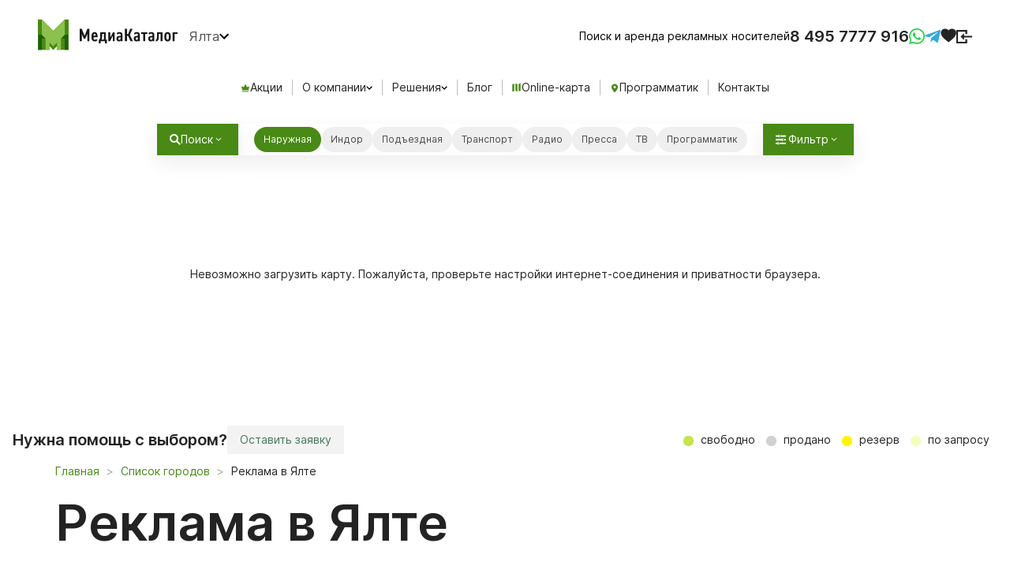

--- FILE ---
content_type: text/html; charset=utf-8
request_url: https://www.mediacatalog.ru/cities/yalta
body_size: 17779
content:
<!DOCTYPE html>
<html lang="ru" class="h-100vh">
  <head>
    <meta charset="utf-8">
    <meta name="viewport" content="width=device-width, initial-scale=1.0, shrink-to-fit=no">
    <meta http-equiv="x-ua-compatible" content="ie=edge">

    <title>  Реклама в Ялте : МедиаКаталог
</title>

    <meta name="description" content="  Каталог рекламных конструкций Ялты. Большой выбор рекламных поверхностей по выгодным ценам. Консультация и помощь в организации рекламы.
">

    <link rel="preconnect" href="//api-maps.yandex.ru" crossorigin="anonymous">
    <link rel="preconnect" href="//inter-renderer-tiles.maps.yandex.net" crossorigin="anonymous">
    <link rel="preconnect" href="//yastatic.net" crossorigin="anonymous">

    <script type="text/javascript">
      window.map_type          = 'yandex';
      window.I18nDefaultLocale = 'ru';
      window.I18nLocale        = 'ru';
    </script>

    <meta name="csrf-param" content="authenticity_token" />
<meta name="csrf-token" content="jDQxQyiWxHH49z0BouUI1RxwBU21wO9RiZBfP3AE_i3i_wAMefTK6OXPXWucQtp4DWF7LHne_3rtjKOvOsFzDw" />

    <!-- see app/assets/stylesheets/common/fonts.sass -->
    <link rel="preload" as="font" href="https://assets.mediacatalog.io/assets/inter-regular-4ee76694e9f7e5ffad5dc8fb7850816a09efa7fb93ce6c73a01828e56fdd46a3.woff2" type="font/woff2" crossorigin="anonymous">
    <link rel="preload" as="font" href="https://assets.mediacatalog.io/assets/inter-semibold-cdbefd0a25f250613d11d929b1e75b7916e7c6e81d15d36ac379c5b619164adc.woff2" type="font/woff2" crossorigin="anonymous">
    <link rel="preload" as="font" href="https://assets.mediacatalog.io/assets/inter-medium-5c102362503950cd03af29986b3420e40d30412e462364f1591d0dc7106049e8.woff2" type="font/woff2" crossorigin="anonymous">

    <link rel="stylesheet" media="screen, print" href="https://assets.mediacatalog.io/assets/frontend-3470ba01884f0e06b800797c327f2b2257a428d9bead9b73851ce965fd7948fb.css" />
    <script src="https://api-maps.yandex.ru/2.1/?lang=ru_RU&amp;coordorder=longlat&amp;apikey=77256f5e-e855-4f3a-9f14-e2fcf297f5af"></script>

    <script src="https://assets.mediacatalog.io/assets/frontend-sync-e6fdc21a5284f9cd314c07bb2f5757329671d2ba85b5c3b7711aee0967ad9ce3.js"></script>
    <script src="https://assets.mediacatalog.io/assets/frontend-375baedf2bd3981e16f7e41fdfe93275f7b61946f75c838f6c820ae193902642.js" async="async"></script>

    
    <script src="https://assets.mediacatalog.io/vite/assets/frontend_map-Cnww_wvz.js" crossorigin="anonymous" type="module"></script><link rel="modulepreload" href="https://assets.mediacatalog.io/vite/assets/toggle_controller-CuowFna7.js" as="script" crossorigin="anonymous">
<link rel="modulepreload" href="https://assets.mediacatalog.io/vite/assets/graph_controller-C6pLPleP.js" as="script" crossorigin="anonymous">

      <meta name="keywords" content="Ялта, каталог, наружная реклама, наружка, OOH, рекламные щиты, Билборд 2x3, Билборд 2x4, Билборд 3x15, Билборд 3x4, Билборд 3x6, Билборд 3x7, Билборд 3x9, Билборд 4.5x9, Билборд 4x5, Билборд 4x8, Билборд 5x8, Нестандартный билборд, Мультиборд, Ситиборд 2.5x3.5, Ситиборд 2.7x3.7, Суперсайт 10x15, Суперсайт 3x12, Суперсайт 4x12, Суперсайт 4x18, Суперсайт 5x10, Суперсайт 5x12, Суперсайт 5x15, Суперсайт 6x12, Суперсайт 6x15, Суперсайт 7x14, Суперсайт 9x14, Нестандартный суперсайт, Перетяжка, Арка, Брандмауэр, Крышная установка, Строительная сетка, Ситиформат 0.8x1.5, Ситиформат 0.93x0.87, Ситиформат 1.8x1.2, Ситиформат 2x2.67, Афиша 1.75x1.8, Дорожное ограждение, Нестандартный ситиформат, Панель-кронштейн, Пиллар 3x1.4, Пилон, Скамейка, Тумба, Видеоэкран, Медиафасад, Остановка 1.4x1.6, Остановка 1.8x1.2, Остановка, АЗС, Автовокзал, Аптека, Аэропорт, Бизнес-центр, ВУЗ, ЖД вокзал, Жилой комплекс, Клиника, Колледж, МФЦ, Парикмахерская, Парковка, Почтовое отделение, Пункт выдачи заказов, Ресторан, Салон связи, Стадион, Станция метро, Супермаркет, Торговый центр, Фитнес-центр, Школа, POS-терминал, Реклама в сети Wi-Fi и по SMS, Антенна безопасности, Баннер над камерами хранения, Брендирование лифта, Видеоэкран, Внутреннее ограждение, Диспенсер листовок, Другой индор-формат, Корзина для покупок, Кристалайт, Лайтбокс, Листовки на кассе, Мобайл, Мобильный офис продаж, Напольный стикер, Постер/баннер, Промо-акция, Промо-арка, Разделитель покупок, Ростовая фигура, Ручка тележки для покупок, Стикер на камере хранения, Стикер на кассе, Табло с расписанием, Тележка для покупок, Трансляция по радио, Фандомат, Дорожный указатель, Уличный информационный стенд, Флаг, Автобус, Микроавтобус, Трамвай, Троллейбус, Билборд на левом борту, Билборд на правом борту, Брендирование бортов, Брендирование бортов со стеклом, Брендирование заднего борта, Брендирование заднего борта со стеклом, Брендирование левого борта, Брендирование левого борта со стеклом, Брендирование правого борта, Брендирование правого борта со стеклом, Брендирование трех бортов, Брендирование трех бортов со стеклом, Видеоэкран, Подголовник, Ситиформат на правом борту, Стикер, Подъездная реклама, Стенд в лифте, Стенд в подъезде, Экран в лифте, BTL, Пресса, Радиостанция, ТВ, Интеграция, Рекламный ролик, Спонсорство" />
  <link rel="canonical" href="https://www.mediacatalog.ru/cities/yalta">
  <meta property="og:url" content="https://www.mediacatalog.ru/cities/yalta">
  <meta property="og:title" content="Реклама в Ялте : МедиаКаталог">
  <meta property="og:description" content="Каталог рекламных конструкций Ялты. Большой выбор рекламных поверхностей по выгодным ценам. Консультация и помощь в организации рекламы.">


    <link rel="preload" as="image" href="/favicons/icon.png">
    <link rel="apple-touch-icon" sizes="192x192" href="/apple-touch-icon.png">
    <link rel="icon" type="image/png" sizes="192x192" href="/favicons/icon.png">
    <meta name="msapplication-config" content="/favicons/browserconfig.xml">

    <link rel="manifest" href="/webmanifest.json">
    <meta name="apple-mobile-web-app-title" content="MediaCatalog">

    <meta property="og:type" content="website">
    <meta property="og:locale" content="ru_RU">
    <meta property="og:image" content="https://www.mediacatalog.ru/favicons/og-image.png">

      <script>
    window.addEventListener('load', function() {
      var script = document.createElement('script');
      script.async = true;
      script.src = 'https://www.googletagmanager.com/gtag/js?id=UA-21850441-1';
      document.head.appendChild(script);
      
      window.dataLayer = window.dataLayer || [];
      function gtag(){dataLayer.push(arguments);}
      gtag('js', new Date());
      gtag('config', 'UA-21850441-1', { 'custom_map': { 'dimension1': 'clientId' } });
    });
  </script>

  </head>

  <body class="mc-ctrl-cities mc-actn-show h-100vh" data-controller="panel favorite">
    <!--noindex-->
      <turbo-frame class="flash-container" id="flash-messages"></turbo-frame>
    <!--/noindex-->

    <div class="panel-overlay" id="panel-overlay" data-panel-target="overlay">
  <div class="panel-container" id="panel-container" data-panel-target="container">
    <button class="panel-close" data-action="click->panel#close">×</button>
    <div id="panel-container-wrapper"></div>
  </div>
</div>


    <header class="header" id="layout-header">
      <div class="header--menu">
        <div class="header--left">
          <a class='header--logo' href='/' title='МедиаКаталог – Поиск и аренда наружной рекламы по всей России'></a>
          <button class="header--region" data-country-id="1">
            Ялта
          </button>
        </div>

        <div class="header--right">
          <div class="header--subline">Поиск и аренда рекламных носителей</div>

          <div class="header--phones">
            <a class="_ct_phone" href="tel:+74957777916">8 495 7777 916</a>
          </div>

          <div class="header--social">
            <a class='wa send-log-request mc-header-mobile-icon' href='https://wa.me/78002000916' target='_blank' title="Написать в WhatsApp"></a>
            <a class='telegram send-log-request mc-header-mobile-icon' href='https://t.me/MediacatalogManagerBot' target='_blank' title="Написать в Telegram"></a>
          </div>

          <a class="header-favorite" title="Избранное" href="/favorites"><div class="header-favorite-icoon" data-favorite-target="icon"></div><div class="header-favorite-count hidden" data-favorite-target="count"></div></a>

          <button class="header--hamburger" data-toggle="slideout-button" type="button" aria-label="menu">
            <span class="btn__hamb btn__hamb--blue">
              <span class="div"></span>
            </span>
          </button>

            <div class="header--sign-in">
              <a class='sign-in mc-header-mobile-icon' href=https://www.mediacatalog.ru/users/sign_in target='_blank' ></a>
            </div>
        </div>
      </div>

        <div class="header--horizontal-menu">
          <div class="header--horizontal-menu-item">
            <a href="/deals">
              <div class="header--horizontal-menu-img crown"></div>
              Акции
</a>          </div>

          <div class="header--horizontal-menu-item mc-dropdown-wrapper">
            <div class="dropdown-trigger mc-dropdown-trigger" data-toggle="dropdown">
              О компании
            </div>
            <div class="dropdown-menu">
              <div class="dropdown-menu-link">
                <a href="/pages/about">О нас</a>
              </div>
              <div class="dropdown-menu-link">
                <a href="/franchise">Франшиза</a>
              </div>
            </div>
          </div>

          <div class="header--horizontal-menu-item mc-dropdown-wrapper">
            <div class="dropdown-trigger mc-dropdown-trigger" data-toggle="dropdown">
              Решения
            </div>
            <div class="dropdown-menu">
              <div class="dropdown-menu-link">
                <a href="/reklama-nedvizhimosti">Реклама недвижимости</a>
              </div>
              <div class="dropdown-menu-link">
                <a href="/pages/reklama-vakansiy">Реклама вакансий</a>
              </div>
            </div>
          </div>

          <div class="header--horizontal-menu-item">
            <a href="/blog">Блог</a>
          </div>

          <div class="header--horizontal-menu-item">
            <a href="/online-catalog?region=yalta">
              <div class="header--horizontal-menu-img online-map-catalog"></div>
              Online-карта
</a>          </div>

          <div class="header--horizontal-menu-item">
            <a href="/dsp">
              <div class="header--horizontal-menu-img geo"></div>
              Программатик
</a>          </div>

          <div class="header--horizontal-menu-item">
            <a href="/pages/kontakty">Контакты</a>
          </div>
        </div>
    </header>

    <main>
      



<turbo-frame id="frontend-map" class="" data-controller="online-map region-menu" data-online-map-page-id-value="">
  <div style='display: none;' data-coords="bound-34.11368608474719,44.47418835522539,34.19402360916122,44.527139255520915" data-online-map-target='defaultBounds'></div>
  <div class="online-map-wrapper border-left h-100 position-relative" data-online-map-target="panel">

    <div class="map-side-panel box-shadow-default" id="main-map-side-panel" data-order='root'>
      <turbo-frame id="map-side-panel-construction" class="main-map-side-panel--wrapper scrollbar-default bgc-white w-100">
      </turbo-frame>
    </div>

      <div data-online-map-target='filtersWrapper' class='hidden filters-wrapper-panel'>
        <div class='filters-mobile-wrapper-panel'>
          <button class='btn-close btn-close-white only-mobile  map-rk-panel--header-close w-40 h-40' data-action="online-map#toggleFilters"></button>
          <div class="mb-3 " data-online-map-target='filterTypeWrapper'>
  <div class="mt-2 mb-3 fs-16 c-black-600 d-flex justify-content-start align-items-center">Формат</div>
  <div class='filters-wrapper mb-3'>
    <!-- Статичный элемент "Все" -->
    <div class="checkbox active">
      <label>
        Все
        <input
          data-action='online-map#typeChange'
          data-online-map-target="filter"
          type="checkbox"
          filter="type"
          value="all"
          checked
        >
      </label>
    </div>


    <!-- Итерация по типам форматов -->
          <div class="checkbox  ">
            <label>
              Билборды
              <input
                data-action='online-map#typeChange'
                data-online-map-target="filter"
                type="checkbox"
                filter="supertype"
                value="1"
                
              >
            </label>
          </div>
          <div class="checkbox  ">
            <label>
              Ситиборды
              <input
                data-action='online-map#typeChange'
                data-online-map-target="filter"
                type="checkbox"
                filter="supertype"
                value="2"
                
              >
            </label>
          </div>
          <div class="checkbox  ">
            <label>
              Ситиформаты
              <input
                data-action='online-map#typeChange'
                data-online-map-target="filter"
                type="checkbox"
                filter="supertype"
                value="7"
                
              >
            </label>
          </div>
          <div class="checkbox  ">
            <label>
              Медиафасады
              <input
                data-action='online-map#typeChange'
                data-online-map-target="filter"
                type="checkbox"
                filter="supertype"
                value="8"
                
              >
            </label>
          </div>
          <div class="checkbox  ">
            <label>
              Остановки
              <input
                data-action='online-map#typeChange'
                data-online-map-target="filter"
                type="checkbox"
                filter="supertype"
                value="10"
                
              >
            </label>
          </div>
          <div class="checkbox hidden ">
            <label>
              АЗС
              <input
                data-action='online-map#typeChange'
                data-online-map-target="filter"
                type="checkbox"
                filter="indoor"
                value="45"
                
              >
            </label>
          </div>
          <div class="checkbox hidden ">
            <label>
              Супермаркеты
              <input
                data-action='online-map#typeChange'
                data-online-map-target="filter"
                type="checkbox"
                filter="indoor"
                value="58"
                
              >
            </label>
          </div>
          <div class="checkbox hidden ">
            <label>
              Торговые центры
              <input
                data-action='online-map#typeChange'
                data-online-map-target="filter"
                type="checkbox"
                filter="indoor"
                value="86"
                
              >
            </label>
          </div>
          <div class="checkbox hidden ">
            <label>
              ПВЗ
              <input
                data-action='online-map#typeChange'
                data-online-map-target="filter"
                type="checkbox"
                filter="indoor"
                value="92"
                
              >
            </label>
          </div>
  </div>
</div>

          <div class="mb-3 " data-online-map-target='filterDynamicWrapper'>
  <div class="mt-2 mb-3 fs-16 c-black-600 d-flex justify-content-start align-items-center">Тип динамики</div>
  <div class='filters-wrapper mb-3'>
      <div class="checkbox active">
        <label>
          Любой
          <input
            data-action='online-map#dynamicChange'
            data-online-map-target="filter"
            type="checkbox"
            filter="dynamic"
            value="all"
            checked
          >
        </label>
      </div>
      <div class="checkbox ">
        <label>
          Статичный
          <input
            data-action='online-map#dynamicChange'
            data-online-map-target="filter"
            type="checkbox"
            filter="dynamic"
            value="1"
            
          >
        </label>
      </div>
      <div class="checkbox ">
        <label>
          Цифровой
          <input
            data-action='online-map#dynamicChange'
            data-online-map-target="filter"
            type="checkbox"
            filter="dynamic"
            value="4"
            
          >
        </label>
      </div>
      <div class="checkbox ">
        <label>
          Скроллер
          <input
            data-action='online-map#dynamicChange'
            data-online-map-target="filter"
            type="checkbox"
            filter="dynamic"
            value="3"
            
          >
        </label>
      </div>
      <div class="checkbox ">
        <label>
          Призматрон
          <input
            data-action='online-map#dynamicChange'
            data-online-map-target="filter"
            type="checkbox"
            filter="dynamic"
            value="2"
            
          >
        </label>
      </div>
  </div>
</div>

        </div>
      </div>

      <div class="panel-filter-buttons only-mobile ">
        <button class='search-form-filter-button-mobile search-form-item' data-action="online-map#toggleFilters">
          Фильтр
        </button>
      </div>

      <div class="option-panel " data-online-map-target="option">
        <div class="search-form-items">
  <button class='search-form-button search-form-item bgc-white' data-action="online-map#openSearchModal">
    <span class="icon-search me-2"></span>
    Поиск
  </button>
  <a class='search-form-item bgc-white search-form-list-button'>
    Показать списком
  </a>
  <div class='bgc-white search-form-item format-filter'>
  <div class='filters-wrapper flex-nowrap xs-sm-max-content'>


      <div class="checkbox active">
        <label>
          Наружная
          <input
            data-action="online-map#formatChange"
            data-online-map-target="filter"
            type="checkbox"
            filter="format"
            value="Outdoor"
            checked
          >
        </label>
      </div>
      <div class="checkbox ">
        <label>
          Индор
          <input
            data-action="online-map#formatChange"
            data-online-map-target="filter"
            type="checkbox"
            filter="format"
            value="Indoor"
            
          >
        </label>
      </div>
      <div class="checkbox ">
        <label>
          Подъездная
          <input
            data-action="click-&gt;panel#open online-map#formatChange"
            data-online-map-target="filter"
            type="checkbox"
            filter="format"
            value="Entrance"
            
              data-url="/modal-forms"
              data-method="get"
              request="true"
          >
        </label>
      </div>
      <div class="checkbox ">
        <label>
          Транспорт
          <input
            data-action="online-map#formatChange"
            data-online-map-target="filter"
            type="checkbox"
            filter="format"
            value="Transit"
            
          >
        </label>
      </div>
      <div class="checkbox ">
        <label>
          Радио
          <input
            data-action="click-&gt;panel#open online-map#formatChange"
            data-online-map-target="filter"
            type="checkbox"
            filter="format"
            value="Radio"
            
              data-url="/modal-forms"
              data-method="get"
              request="true"
          >
        </label>
      </div>
      <div class="checkbox ">
        <label>
          Пресса
          <input
            data-action="click-&gt;panel#open online-map#formatChange"
            data-online-map-target="filter"
            type="checkbox"
            filter="format"
            value="Newspaper"
            
              data-url="/modal-forms"
              data-method="get"
              request="true"
          >
        </label>
      </div>
      <div class="checkbox ">
        <label>
          ТВ
          <input
            data-action="click-&gt;panel#open online-map#formatChange"
            data-online-map-target="filter"
            type="checkbox"
            filter="format"
            value="TV"
            
              data-url="/modal-forms"
              data-method="get"
              request="true"
          >
        </label>
      </div>
      <div class="checkbox ">
        <label>
          Программатик
          <input
            data-action="online-map#formatChange"
            data-online-map-target="filter"
            type="checkbox"
            filter="format"
            value="DSP"
            
          >
        </label>
      </div>
  </div>
</div>

  <button class='search-form-filter-button search-form-item' data-action="online-map#toggleFilters">
    Фильтр
  </button>
</div>

      </div>

    <!--            IFRAME MAP       -->
    <figure class='map--canvas' id='main-map' >
      <div class='map--failedload'>Невозможно загрузить карту. Пожалуйста, проверьте настройки интернет-соединения и приватности браузера.</div>
      <div class='map--loading' id="main-map-loading"></div>
      <div class='map--spinner' id='map-loading'></div>
    </figure>
  </div>
  <div class="online-map-footer d-flex justify-between">
    <div class='d-flex gap-8'>
      <span class='fs-20 font-semibold d-flex align-center'>Нужна помощь с выбором?</span>
      <a data-turbo="true" data-action="click-&gt;panel#open" data-url="/modal-forms" data-method="get" class="link-component-button-clear" href="">
  
        Оставить заявку

</a>    </div>
    <div class= "map-bottom--legend relative top-0">
        <span class=free data-toggle=:tooltip data-placement=:bottom title="" >
          свободно
        </span>
        <span class=sold data-toggle=:tooltip data-placement=:bottom title="" >
          продано
        </span>
        <span class=reserved data-toggle=:tooltip data-placement=:bottom title="" >
          резерв
        </span>
        <span class=unknown data-toggle=:tooltip data-placement=:bottom title="" >
          по запросу
        </span>
    </div>
  </div>
</turbo-frame>


<nav id="catalog-panel" class="normal-page catalog-page mt-0">
  <div class="container normal-page-menu main-banner-wrapper">
      <div class="row only-mobile overflow-hidden background-gradient mb-3">
        <div class="col-sm-12" style=" padding-top: 18px; padding-bottom: 12px;">
          <p class="font-semibold fs-18" style="width: 80%;">
            Выберите место размещения рекламы на карте Ялты или свяжитесь с нашим менеджером
          </p>
          <div class="d-inline-flex gap-8">
            <a class="link-component-button icoon-online-map" href="/online-catalog?region=yalta">
  
              Выбрать на карте

</a>            <a data-turbo="true" data-action="click-&gt;panel#open" data-url="/modal-forms" data-method="get" class="link-component-button-secondary" href="">
  
              Оставить заявку

</a>          </div>
        </div>
      </div>

    <div class="row">
      <div class="col-sm-12">
        <ol class="breadcrumb" itemscope itemtype="https://schema.org/BreadcrumbList">
  <li itemprop="itemListElement" itemscope itemtype="https://schema.org/ListItem">
    <a itemprop="item" href="/">
      <span itemprop="name">Главная</span>
      <meta itemprop="position" content="1">
</a>  </li>

  <li itemprop="itemListElement" itemscope itemtype="https://schema.org/ListItem">
    <a itemprop="item" title="Список городов" href="/countries/russia">
      <span itemprop="name">Список городов</span>
      <meta itemprop="position" content="2">
</a>  </li>

  <li itemprop="itemListElement" itemscope itemtype="https://schema.org/ListItem">
    <span itemprop="name">Реклама в Ялте</span>
    <meta itemprop="position" content="3">
  </li>
</ol>

      </div>
      <div class="col-sm-12">
        <h1>Реклама в Ялте</h1>
      </div>
    </div>

    <div class="preview-block--container row"><div class="col-sm-12 preview-cards-container"><div class="preview-cards-wrapper"><div class="preview-card background-gradient"><div class="fire-icon"></div><div class="preview-card-text">Регулярные<br />акции<br />и скидки</div></div><div class="preview-card background-gradient"><div class="sity-icon"></div><div class="preview-card-text">300 000 +<br />конструкций<br />по всей России</div></div><div class="preview-card background-gradient"><div class="manager-icon"></div><div class="preview-card-text">Наши<br />менеджеры<br />во всех регионах</div></div></div></div></div>
      <div class="cities-seo-text" id="cities-seo-text">
      <p>Ялта предоставляет широкие рекламные возможности для продвижения любого бизнеса. Если вы хотите привлечь новых клиентов, повысить узнаваемость бренда и грамотно отстроиться от конкурентов, рекламное агентство МедиаКаталог поможет в реализации всех задач. Производство рекламы и ее размещение в онлайн- и офлайн-пространстве, аналитика и многие другие услуги доступны в едином сервисе.</p>
<p class='hidden'>Какая реклама в Ялте подойдет вашему бизнесу? При создании медиаплана всегда стоит исходить из целей рекламной кампании, особенностей аудитории, географии, бюджета и других факторов. Эффективнее всего работает медиамикс – сочетание разных рекламных инструментов для широкого охвата и продвижения потенциального клиента по воронке продаж до этапа покупки.</p>
<p class='hidden'>Какие рекламные услуги предоставляет МедиаКаталог?</p>
<p class='hidden'>14 лет назад мы вышли на рынок как агентство наружной рекламы, но с опытом пришло понимание того, что комплексный подход к рекламе показывает самые высокие результаты. Поэтому сейчас в нашем арсенале есть все необходимые ресурсы:</p> <ul class='hidden'><li>полная база конструкций рекламы «вне дома». Это реклама, которую можно разместить на улицах Ялты (билборды, суперсайты, медиафасады, ситиборды и др.), внутри общественных зданий (бизнес-центры, ТЦ, пункты выдачи заказов, фитнес-клубы и т.д.) и жилых домов, а также реклама в транспорте: пригородных поездах, автобусах и маршрутках. Все конструкции отображены на нашем сайте в формате удобной интерактивной карты, содержащей необходимую техническую информацию, фото рекламоносителей и актуальные цены.  Вы можете оформить заказ рекламы в конкретной локации или районе, по всему городу или области, а также в любом другом регионе. Мы работаем по всей России!</li> <li>собственные специалисты по продвижению в Интернете: настройка, запуск и аудит контекстной, таргетированной и медийной баннерной рекламы, ретаргетинга, рекламы в геосервисах и т.д. Ежедневный мониторинг результатов и корректировка кампаний для достижения поставленных KPI.</li> <li>дизайн-бюро: разработка макетов и комплексных стратегий для наружной и Интернет-рекламы, подготовка презентаций и корпоративной полиграфии, дизайна мерча и креативных сувениров, создание логотипов и брендбуков компаний.</li> <li>рекламное производство: изготовление выставочного оборудования (информационные стенды, промо-стойки, ролл-апы, буклетницы и др.), POS-материалов, лайтбоксов, объемных букв и вывесок, установка крышных конструкций, оклейка транспортных средств, широкоформатная печать, услуги типографии.</li> <li>брендирование: нанесение изображений на изделия из текстиля, кожи, пластика, металла, дерева и др., а также собственный каталог из 70 000 позиций корпоративных подарков и сувениров, от ручек и чашек до модных гаджетов.</li></ul>
<p class='hidden'>Если вы хотите заказать рекламу в Ялте, но еще не определились с конкретными инструментами, наши менеджеры проведут бесплатную консультацию и предложат подходящие варианты размещений, исходя из ваших задач. </p>
<p class='hidden'>У вас ограниченный рекламный бюджет? Следите за текущими акциями и горящими скидками в конце месяца! Они помогут существенно снизить стоимость размещений. Также у нас действуют специальные цены при заказе годового размещения, есть скидки от объема и при заказе нескольких видов рекламы. Продвигайте свой бизнес недорого без ущерба качеству! Задать все необходимы вопросы и обсудить размещение рекламы в Ялте можно с помощью формы на нашем сайте, по электронной почте и в любом удобном мессенджере. Контакты находятся в верху страницы.</p>
<p class='hidden'>Запустите рекламу с МедиаКаталог и сделайте свой бизнес заметным!</p> 
    <button id="cities-seo-text-show">Подробнее</button>
  </div>

    <div class="row type-menu accordion"><div class = 'col-sm-12 accordion-item'> <div class='accordion-header'><h2> Наружная реклама </h2></div><ul class='accordion-body'><li class="background-gradient"><a href="/cities/yalta/bilbordy"><img alt="Билборды" src="https://assets.mediacatalog.io/frontend/menu/Билборды.svg" /><span class="">Билборды</span></a></li><li class="background-gradient"><a href="/cities/yalta/city_formaty"><img alt="Ситиформаты" src="https://assets.mediacatalog.io/frontend/menu/Ситиформаты.svg" /><span class="">Ситиформаты</span></a></li><li class="background-gradient"><a href="/cities/yalta/cityboard"><img alt="Ситиборды" src="https://assets.mediacatalog.io/frontend/menu/Ситиборды.svg" /><span class="">Ситиборды</span></a></li><li class="background-gradient"><a href="/cities/yalta/digital_mediafasad"><img alt="Медиафасады" src="https://assets.mediacatalog.io/frontend/menu/Медиафасады.svg" /><span class="">Медиафасады</span></a></li><li class='background-gradient'><img alt="Фасады зданий" src="https://assets.mediacatalog.io/frontend/menu/Фасады зданий.svg" /><span class="">Фасады зданий</span></li><li class='background-gradient'><a href="/cities/yalta/reklama-na-dorozhnyh-znakah-i-ukazatelyah"><img alt="Дорожные указатели" src="https://assets.mediacatalog.io/frontend/menu/Дорожные указатели.svg" /><span class="">Дорожные указатели</span></a></li><li class='background-gradient'><a href="/cities/yalta/reklama-na-ekranakh"><img src="https://assets.mediacatalog.io/frontend/menu/Цифровые экраны.svg" /><span>Цифровые экраны</span></a></li> <li class='background-gradient'><a href="/cities/yalta/naruzhnaya-reklama"><span class="no-image">Смотреть всю наружную рекламу</span></a></li></ul></div><div class = 'col-sm-12 accordion-item'> <div class='accordion-header'><h2>Indoor-реклама</h2></div><ul class='accordion-body'> <li class="background-gradient"><a href="/cities/yalta/azs"><img alt="АЗС" src="https://assets.mediacatalog.io/frontend/menu/АЗС.svg" /><span class="">АЗС</span></a></li><li class="background-gradient"><a href="/cities/yalta/supermarket"><img alt="Супермаркеты" src="https://assets.mediacatalog.io/frontend/menu/Супермаркеты.svg" /><span class="">Супермаркеты</span></a></li><li class="background-gradient"><a href="/cities/yalta/torgovuy_centr"><img alt="Торговые центры" src="https://assets.mediacatalog.io/frontend/menu/Торговые центры.svg" /><span class="">Торговые центры</span></a></li><li class="background-gradient"><img alt="Аптеки" src="https://assets.mediacatalog.io/frontend/menu/Аптеки.svg" /><span class="">Аптеки</span></li><li class="background-gradient"><img alt="Пункты выдачи заказов" src="https://assets.mediacatalog.io/frontend/menu/Пункты выдачи заказов.svg" /><span class="">Пункты выдачи заказов</span></li> <li class='background-gradient'><a href="/cities/yalta/reklama-v-zhilyh-domah"><img alt="Жилые дома" src="https://assets.mediacatalog.io/frontend/menu/Жилые дома.svg" /><span class="">Жилые дома</span></a></li> <li class='background-gradient'><a href="/cities/yalta/zdaniya"><span class="no-image">Смотреть всю индор рекламу</span></a></li> </ul></div><div class = 'col-sm-12 accordion-item'> <div class='accordion-header'><h2>Реклама на транспорте</h2></div><ul class='accordion-body'><li class='background-gradient'><img src="https://assets.mediacatalog.io/frontend/menu/Автобусы.svg" /><span>Автобусы</span></li></ul></div><div class="col-sm-12 accordion-item services-block"><div class="accordion-header"><h2>Оказываем полный спектр рекламных услуг</h2></div><div class="services-block--items type-menu"><ul class='accordion-body'><li class="background-gradient"><a href="/pages/korporativnye-podarki-na-novyj-god"><img alt="Корпоративные-подарки" src="https://assets.mediacatalog.io/frontend/menu/Корпоративные-подарки.svg" /><span>Корпоративные подарки на Новый год</span></a></li><li class="background-gradient"><a href="/cities/yalta/izgotovlenie-reklamnykh-konstrukczij"><img alt="Изготовление конструкций" src="https://assets.mediacatalog.io/frontend/menu/Изготовление конструкций.svg" /><span class="">Изготовление конструкций</span></a></li><li class="background-gradient"><img alt="Реклама в интернете" src="https://assets.mediacatalog.io/frontend/menu/Реклама в интернете.svg" /><span class="">Реклама в интернете</span></li><li class="background-gradient"><img alt="Разработка дизайна" src="https://assets.mediacatalog.io/frontend/menu/Разработка дизайна.svg" /><span class="">Разработка дизайна</span></li><li class="background-gradient"><a href="/cities/yalta/proizvodstvo-pos-materialov"><img alt="POSM" src="https://assets.mediacatalog.io/frontend/menu/POSM.svg" /><span class="">POSM</span></a></li></ul></div></div></div>

    <div class="row">
      <div class="col-sm-12">
        <div class="feedback-form-page background-gradient"><div class="feedback-form-content"><div class="feedback-form-title">Подберем для вас адресную программу в Ялте</div><div class="feedback-form-description">Оставьте свой номер телефона,<br />и мы перезвоним вам в течение 10 минут</div><form class="new_form" id="new_form" data-target="feedback-form" action="/forms/feedback" accept-charset="UTF-8" method="post"><input type="hidden" name="authenticity_token" value="E8N_BAL0zIg53Zs5jDMBlicEdFtqV-FajjlyqFyvGhSM2ab25O9qChPwmTrAAgbrQ6hlxd96DE6Sezg3idpNhQ" autocomplete="off" /><input autocomplete="off" type="hidden" name="form[page_id]" id="form_page_id" /><input value="222" autocomplete="off" type="hidden" name="form[region_id]" id="form_region_id" /><input autocomplete="off" type="hidden" name="form[roistat]" id="form_roistat" /><div class="feedback-form-items"><div class="feedback-form-group"><input pattern="[0-9-()+ ]*" autocomplete="tel" maxlength="300" class="form-control" placeholder="+7 (___) ___ __ __ *" size="300" type="tel" name="form[phone]" id="form_phone" /></div><div class="feedback-form-group"><div class="g-recaptcha" data-sitekey="6LdttDIUAAAAANwV2D-gA5PfYR7gnQUOWNXrg3nf" data-lazy-load="true"></div></div></div><input type="submit" name="commit" value="Отправить" class="btn btn-primary" data-disable-with="Отправить" /></form></div></div>
      </div>
      <div class="col-sm-12">
        <div class="stages-block--container"><h2>Создадим рекламную кампанию<br>от идеи до запуска</h2><div class="stages-block-items"><div class="stages-block-item"><div class="stages-block-item-title"><div class="stages-block-item-images idea"></div><span>Придумаем концепцию</span></div><div class="stages-block-item-description">Выделим УТП  продукта или услуги, разработаем ключевую идею рекламы, которая будет близка именно вашей целевой аудитории и установим с ней эмоциональный контакт.</div></div><div class="stages-block-item"><div class="stages-block-item-title revers"><div class="stages-block-item-images touch-points"></div><span>Определим точки касания ЦА</span></div><div class="stages-block-item-description">Выясним, где и как ваша целевая аудитория может взаимодействовать с рекламой. Предложим лучшие варианты размещений на пути клиента для максимально частого и долгого зрительного контакта.</div></div><div class="stages-block-item"><div class="stages-block-item-title"><div class="stages-block-item-images post"></div><span>Разместим рекламу</span></div><div class="stages-block-item-description">Оформим макеты в соответствии с техническими особенностями цифровых или статичных носителей. Произведем печать, качественный монтаж и демонтаж ваших баннеров.</div></div></div></div>
      </div>
      <div class="col-sm-12">
        <div class="cases-block--container swiper casesSwiper"><h2>Кейсы</h2><div class="cases-block-items swiper-wrapper"><a class="cases-block-item  swiper-slide" href="/pages/keys-naruzhnaya-reklama-nedvizhimosti-kak-gk-gefest-uvelichila-trafik-sayta-na-15"><div class="cases-block-image"><picture><source srcset="https://www.mediacatalog.ru/rails/active_storage/representations/proxy/eyJfcmFpbHMiOnsibWVzc2FnZSI6IkJBaHBBaFBJIiwiZXhwIjpudWxsLCJwdXIiOiJibG9iX2lkIn19--60dfdc0b452373b4c6c80c2711e6364438b3461a/eyJfcmFpbHMiOnsibWVzc2FnZSI6IkJBaDdCam9MWm05eWJXRjBPZ2wzWldKdyIsImV4cCI6bnVsbCwicHVyIjoidmFyaWF0aW9uIn19--df6a9a677218f5866912632ebf96527ae2d6791c/269.jpg?disposition=inline" type="image/webp"><img class="img-responsive" alt="gefest" title="gefest" width="1000" height="600" src="https://www.mediacatalog.ru/rails/active_storage/blobs/proxy/eyJfcmFpbHMiOnsibWVzc2FnZSI6IkJBaHBBaFBJIiwiZXhwIjpudWxsLCJwdXIiOiJibG9iX2lkIn19--60dfdc0b452373b4c6c80c2711e6364438b3461a/269.jpg?disposition=inline" /></picture></div><div class="cases-block-digest">Рассказываем об успехах клиентов и о том, почему знание аудитории и грамотно выстроенная адресная программа – ключ к созданию эффективной рекламной кампании.</div></a><a class="cases-block-item  swiper-slide" href="/pages/keys-chempionat-rossii-po-regbi-kak-sobrat-stadion-za-tri-dnya"><div class="cases-block-image"><picture><source srcset="https://www.mediacatalog.ru/rails/active_storage/representations/proxy/eyJfcmFpbHMiOnsibWVzc2FnZSI6IkJBaHBBdnpIIiwiZXhwIjpudWxsLCJwdXIiOiJibG9iX2lkIn19--02692efd6d3cd30007b4ae3c0267047505eaa593/eyJfcmFpbHMiOnsibWVzc2FnZSI6IkJBaDdCam9MWm05eWJXRjBPZ2wzWldKdyIsImV4cCI6bnVsbCwicHVyIjoidmFyaWF0aW9uIn19--df6a9a677218f5866912632ebf96527ae2d6791c/246.jpg?disposition=inline" type="image/webp"><img class="img-responsive" alt="Keys_Kazan" title="Keys_Kazan" width="1000" height="600" src="https://www.mediacatalog.ru/rails/active_storage/blobs/proxy/eyJfcmFpbHMiOnsibWVzc2FnZSI6IkJBaHBBdnpIIiwiZXhwIjpudWxsLCJwdXIiOiJibG9iX2lkIn19--02692efd6d3cd30007b4ae3c0267047505eaa593/246.jpg?disposition=inline" /></picture></div><div class="cases-block-digest">О том, как с нашей помощью организаторы смогли разместить рекламу на двух крупных носителях в центре Казани за экстремально короткие строки, сэкономили бюджет, а главное - сделали sold-out, читайте в новом кейсе!</div></a><a class="cases-block-item  swiper-slide" href="/pages/keys-naruzhka-kak-infopovod"><div class="cases-block-image"><picture><source srcset="https://www.mediacatalog.ru/rails/active_storage/representations/proxy/eyJfcmFpbHMiOnsibWVzc2FnZSI6IkJBaHBBdTdIIiwiZXhwIjpudWxsLCJwdXIiOiJibG9iX2lkIn19--d09a1ac3d63b7c02b258946a8e5b9e721f7b0338/eyJfcmFpbHMiOnsibWVzc2FnZSI6IkJBaDdCam9MWm05eWJXRjBPZ2wzWldKdyIsImV4cCI6bnVsbCwicHVyIjoidmFyaWF0aW9uIn19--df6a9a677218f5866912632ebf96527ae2d6791c/232.jpg?disposition=inline" type="image/webp"><img class="img-responsive" alt="keis3" title="keis3" width="1000" height="600" src="https://www.mediacatalog.ru/rails/active_storage/blobs/proxy/eyJfcmFpbHMiOnsibWVzc2FnZSI6IkJBaHBBdTdIIiwiZXhwIjpudWxsLCJwdXIiOiJibG9iX2lkIn19--d09a1ac3d63b7c02b258946a8e5b9e721f7b0338/232.jpg?disposition=inline" /></picture></div><div class="cases-block-digest">История о том, как молодая компания EasyPay, оказывающая услуги по получению банковских карт Visa и Mastercard, привлекла внимание клиентов и СМИ с помощью краткосрочного размещения наружной рекламы.</div></a><a class="cases-block-item item-hide swiper-slide" href="/pages/preimushestva-tranzitnoy-reklamy-na-primere-keysa-diskauntera-chesnok"><div class="cases-block-image"><picture><source srcset="https://www.mediacatalog.ru/rails/active_storage/representations/proxy/eyJfcmFpbHMiOnsibWVzc2FnZSI6IkJBaHBBeWM1SUE9PSIsImV4cCI6bnVsbCwicHVyIjoiYmxvYl9pZCJ9fQ==--9f2c31ae79f9e82ed6e06283d55f86b3e8baf200/eyJfcmFpbHMiOnsibWVzc2FnZSI6IkJBaDdCam9MWm05eWJXRjBPZ2wzWldKdyIsImV4cCI6bnVsbCwicHVyIjoidmFyaWF0aW9uIn19--df6a9a677218f5866912632ebf96527ae2d6791c/%D0%A0%D0%B5%D0%BA%D0%BB%D0%B0%D0%BC%D0%B0%20%D0%B2%20%D0%BC%D0%B5%D1%82%D1%80%D0%BE%20(34).jpg?disposition=inline" type="image/webp"><img class="img-responsive" alt="Keis_chesnok" title="Keis_chesnok" width="1000" height="600" src="https://www.mediacatalog.ru/rails/active_storage/blobs/proxy/eyJfcmFpbHMiOnsibWVzc2FnZSI6IkJBaHBBeWM1SUE9PSIsImV4cCI6bnVsbCwicHVyIjoiYmxvYl9pZCJ9fQ==--9f2c31ae79f9e82ed6e06283d55f86b3e8baf200/%D0%A0%D0%B5%D0%BA%D0%BB%D0%B0%D0%BC%D0%B0%20%D0%B2%20%D0%BC%D0%B5%D1%82%D1%80%D0%BE%20(34).jpg?disposition=inline" /></picture></div><div class="cases-block-digest">Почему реклама в транспорте – лучший выбор для завоевания широкой аудитории в небольших городах.  </div></a></div></div>
      </div>
    </div>



    <div class="row">
      <div class="col-sm-12">
          <div class="map--container">
    <h2>Размещаем рекламу в Ялте и по всей России</h2>
    <div class="map--container-content">
      <div class="map--container-items">
        <div class="map--container-item"><span>14</span> лет<br>на рынке</div>
        <div class="map--container-item"><span>1500+</span><br> клиентов в год</div>
        <div class="map--container-item"><span>300&nbsp;000+</span> конструкций в базе по всей России</div>
        <div class="map--container-item">в <span>238</span><br>городах разместили рекламу за год</div>
        <div class="map--container-item"><span>360</span><br>рекламных макетов разработали за год</div>
      </div>
      <div class="background-map-image"></div>
    </div>
  </div>

      </div>
    </div>

    <div class="page-blocks">
      <div class='row' data-controller='construction-program' data-order='root' data-region="222" id='construction-program'>
  <div class='col-sm-12'>
    <h2 class="">
  Адресная программа
</h2>
    <div class='d-flex justify-between mb-40 sm-xs-mt-40'>
      <div class='d-flex align-center'>
  <div class='filters-wrapper'>

      <div class="checkbox active">
        <label>
          Наружная
          <input
            data-action='construction-program#formatChange'
            data-construction-program-target="filter"
            type="checkbox"
            filter="format"
            value="Outdoor"
            checked
            
          >
        </label>
      </div>
      <div class="checkbox ">
        <label>
          Индор
          <input
            data-action='construction-program#formatChange'
            data-construction-program-target="filter"
            type="checkbox"
            filter="format"
            value="Indoor"
            
            
          >
        </label>
      </div>
      <div class="checkbox ">
        <label>
          Подъездная
          <input
            data-action='construction-program#formatChange'
            data-construction-program-target="filter"
            type="checkbox"
            filter="format"
            value="Entrance"
            
            request=&#39;true&#39;
          >
        </label>
      </div>
      <div class="checkbox ">
        <label>
          Метро
          <input
            data-action='construction-program#formatChange'
            data-construction-program-target="filter"
            type="checkbox"
            filter="format"
            value="Metro"
            
            
          >
        </label>
      </div>
      <div class="checkbox ">
        <label>
          Транспорт
          <input
            data-action='construction-program#formatChange'
            data-construction-program-target="filter"
            type="checkbox"
            filter="format"
            value="Transit"
            
            
          >
        </label>
      </div>
      <div class="checkbox ">
        <label>
          Радио
          <input
            data-action='construction-program#formatChange'
            data-construction-program-target="filter"
            type="checkbox"
            filter="format"
            value="Radio"
            
            request=&#39;true&#39;
          >
        </label>
      </div>
      <div class="checkbox ">
        <label>
          Пресса
          <input
            data-action='construction-program#formatChange'
            data-construction-program-target="filter"
            type="checkbox"
            filter="format"
            value="Newspaper"
            
            request=&#39;true&#39;
          >
        </label>
      </div>
      <div class="checkbox ">
        <label>
          ТВ
          <input
            data-action='construction-program#formatChange'
            data-construction-program-target="filter"
            type="checkbox"
            filter="format"
            value="TV"
            
            request=&#39;true&#39;
          >
        </label>
      </div>
  </div>
</div>

      <div class='d-flex show-in-map'>
        <a class="link-component-button-secondary wide" href="/online-catalog?region=yalta">
  
          Выбрать на карте

</a>      </div>
    </div>
    <div class='construction-program-wrapper'>
      <div class="filters" data-construction-program-target='filtersWrapper'>
        <div class='filters-sticky'>
          <div class="filter-actions mb-2" data-construction-program-target='resetFiltersWrapper'>
          <span>Фильтр</span>
          <a
            data-action="click->construction-program#resetFilters"
            class=""
          >
            Очистить фильтры
          </a>
          </div>
          <div class='mb-3 ' data-construction-program-target='filterTypeWrapper'>
  <div class="mt-2 mb-3 fs-16 c-black-600 d-flex justify-content-start align-items-center">Формат</div>
  <div class='filters-wrapper mb-3'>
    <!-- Статичный элемент "Все" -->
    <div class="checkbox ">
      <label>
        Все
        <input
          data-action='construction-program#typeChange'
          data-construction-program-target="filter"
          type="checkbox"
          filter="type"
          value="all"
          
        >
      </label>
    </div>


    <!-- Итерация по типам форматов -->
          <div class="checkbox  ">
            <label>
              Билборды
              <input
                data-action='construction-program#typeChange'
                data-construction-program-target="filter"
                type="checkbox"
                filter="supertype"
                value="1"
                
              >
            </label>
          </div>
          <div class="checkbox  ">
            <label>
              Ситиборды
              <input
                data-action='construction-program#typeChange'
                data-construction-program-target="filter"
                type="checkbox"
                filter="supertype"
                value="2"
                
              >
            </label>
          </div>
          <div class="checkbox  ">
            <label>
              Ситиформаты
              <input
                data-action='construction-program#typeChange'
                data-construction-program-target="filter"
                type="checkbox"
                filter="supertype"
                value="7"
                
              >
            </label>
          </div>
          <div class="checkbox  ">
            <label>
              Медиафасады
              <input
                data-action='construction-program#typeChange'
                data-construction-program-target="filter"
                type="checkbox"
                filter="supertype"
                value="8"
                
              >
            </label>
          </div>
          <div class="checkbox  ">
            <label>
              Остановки
              <input
                data-action='construction-program#typeChange'
                data-construction-program-target="filter"
                type="checkbox"
                filter="supertype"
                value="10"
                
              >
            </label>
          </div>
          <div class="checkbox hidden ">
            <label>
              АЗС
              <input
                data-action='construction-program#typeChange'
                data-construction-program-target="filter"
                type="checkbox"
                filter="indoor"
                value="45"
                
              >
            </label>
          </div>
          <div class="checkbox hidden ">
            <label>
              Супермаркеты
              <input
                data-action='construction-program#typeChange'
                data-construction-program-target="filter"
                type="checkbox"
                filter="indoor"
                value="58"
                
              >
            </label>
          </div>
          <div class="checkbox hidden ">
            <label>
              Торговые центры
              <input
                data-action='construction-program#typeChange'
                data-construction-program-target="filter"
                type="checkbox"
                filter="indoor"
                value="86"
                
              >
            </label>
          </div>
          <div class="checkbox hidden ">
            <label>
              ПВЗ
              <input
                data-action='construction-program#typeChange'
                data-construction-program-target="filter"
                type="checkbox"
                filter="indoor"
                value="92"
                
              >
            </label>
          </div>
  </div>
</div>

          <div class='mb-3 ' data-construction-program-target='filterDynamicWrapper'>
  <div class="mt-2 mb-3 fs-16 c-black-600 d-flex justify-content-start align-items-center">Тип динамики</div>
  <div class='filters-wrapper mb-3'>

      <div class="checkbox ">
        <label>
          Любой
          <input
            data-action='construction-program#dynamicChange'
            data-construction-program-target="filter"
            type="checkbox"
            filter="dynamic"
            value="all"
            
          >
        </label>
      </div>
      <div class="checkbox ">
        <label>
          Статичный
          <input
            data-action='construction-program#dynamicChange'
            data-construction-program-target="filter"
            type="checkbox"
            filter="dynamic"
            value="1"
            
          >
        </label>
      </div>
      <div class="checkbox ">
        <label>
          Цифровой
          <input
            data-action='construction-program#dynamicChange'
            data-construction-program-target="filter"
            type="checkbox"
            filter="dynamic"
            value="4"
            
          >
        </label>
      </div>
      <div class="checkbox ">
        <label>
          Скроллер
          <input
            data-action='construction-program#dynamicChange'
            data-construction-program-target="filter"
            type="checkbox"
            filter="dynamic"
            value="3"
            
          >
        </label>
      </div>
      <div class="checkbox ">
        <label>
          Призматрон
          <input
            data-action='construction-program#dynamicChange'
            data-construction-program-target="filter"
            type="checkbox"
            filter="dynamic"
            value="2"
            
          >
        </label>
      </div>
  </div>
</div>

        </div>
      </div>
      <div class='content'>
        <div id="block-result" data-target="construction-program.panel">
        </div>
        <div id="block-result-button" class='d-flex justify-end'>
        </div>
      </div>
    </div>
  </div>
</div>

    </div>

    <div class="row row-margin-bottom">
      <div class="col-sm-12">
        <div class="reviews-block--container front-page--reviews"><h2>Что о нас говорят клиенты</h2><div class="reviews-block--card swiper rewiewsSwiper"><div class="swiper-wrapper"><div class="swiper-slide rewiews-body"><div class = rewiews-text><p>
«В 2019 году заключили с "МедиаКаталогом" договор на размещение нашей рекламы на ситиборде в Санкт-Петербурге. Качеством услуг довольны! Будем рекомендовать и продолжать сотрудничать!»
</p></div>

<div class = rewiews-author-block>
<picture><source srcset="https://www.mediacatalog.ru/rails/active_storage/representations/proxy/eyJfcmFpbHMiOnsibWVzc2FnZSI6IkJBaHBBamJIIiwiZXhwIjpudWxsLCJwdXIiOiJibG9iX2lkIn19--9b10c733cfc5ee1e77ca4e154edddb782083d073/eyJfcmFpbHMiOnsibWVzc2FnZSI6IkJBaDdCam9MWm05eWJXRjBPZ2wzWldKdyIsImV4cCI6bnVsbCwicHVyIjoidmFyaWF0aW9uIn19--df6a9a677218f5866912632ebf96527ae2d6791c/048.png?disposition=inline" type="image/webp"><img class="img-responsive" alt="Отзыв от ЦНЭ «Аспект»" title="Отзыв от ЦНЭ «Аспект»" width="106" height="69" src="https://www.mediacatalog.ru/rails/active_storage/blobs/proxy/eyJfcmFpbHMiOnsibWVzc2FnZSI6IkJBaHBBamJIIiwiZXhwIjpudWxsLCJwdXIiOiJibG9iX2lkIn19--9b10c733cfc5ee1e77ca4e154edddb782083d073/048.png?disposition=inline" /></picture>
<div class = rewiews-author>
<h3> 
Алексей Коржов
</h3> <p>
Генеральный директор центра независимой экспертизы «Аспект»
</p>
</div></div>
</div><div class="swiper-slide rewiews-body"><div class = rewiews-text><p>
«С "Медиа Каталогом" столкнулись случайно, обзванивая поставщиков услуг для размещения рекламы в регионах СФО. 
После первого диалога с менеджером Надеждой Кустиковой, поставщик услуг был понятен. 
Договоры отработаны профессионально, отчеты предоставлены и, учитывая сжатые сроки, реклама размещена день в день.
Сотрудничеству рады. В следующем году продолжим!»
</p></div>

<div class = rewiews-author-block>
<picture><source srcset="https://www.mediacatalog.ru/rails/active_storage/representations/proxy/eyJfcmFpbHMiOnsibWVzc2FnZSI6IkJBaHBBam5IIiwiZXhwIjpudWxsLCJwdXIiOiJibG9iX2lkIn19--c8d0081214ce1b016f00d4974d1011b2bfbb3ebe/eyJfcmFpbHMiOnsibWVzc2FnZSI6IkJBaDdCam9MWm05eWJXRjBPZ2wzWldKdyIsImV4cCI6bnVsbCwicHVyIjoidmFyaWF0aW9uIn19--df6a9a677218f5866912632ebf96527ae2d6791c/051.jpg?disposition=inline" type="image/webp"><img class="img-responsive" alt="Отзыв от Томского политехнического университета" title="Отзыв от Томского политехнического университета" width="226" height="223" src="https://www.mediacatalog.ru/rails/active_storage/blobs/proxy/eyJfcmFpbHMiOnsibWVzc2FnZSI6IkJBaHBBam5IIiwiZXhwIjpudWxsLCJwdXIiOiJibG9iX2lkIn19--c8d0081214ce1b016f00d4974d1011b2bfbb3ebe/051.jpg?disposition=inline" /></picture>
<div class = rewiews-author>
<h3> 
PR служба
</h3> <p>
Томского политехнического университета
</p>
</div></div>
</div><div class="swiper-slide rewiews-body"><div class = rewiews-text><p>
«Сотрудничаем с "Медиакаталогом" несколько лет.
За это время провели несколько крупных рекламных кампаний в 23 городах России.
Довольны качеством работы специалистов компании, особенно, Анны Караваевой.
Умение найти компромиссное ценовое решение, провести сложные переговоры в держателями сторон, найти лучшие предложения и нестандартные подходы характеризует стиль "Медиакаталога".
Довольны. Будем продолжать.»
</p></div>

<div class = rewiews-author-block>
<picture><source srcset="https://www.mediacatalog.ru/rails/active_storage/representations/proxy/eyJfcmFpbHMiOnsibWVzc2FnZSI6IkJBaHBBamZIIiwiZXhwIjpudWxsLCJwdXIiOiJibG9iX2lkIn19--0adf385c7a2c1e60902664254701749bdfe297eb/eyJfcmFpbHMiOnsibWVzc2FnZSI6IkJBaDdCam9MWm05eWJXRjBPZ2wzWldKdyIsImV4cCI6bnVsbCwicHVyIjoidmFyaWF0aW9uIn19--df6a9a677218f5866912632ebf96527ae2d6791c/049.png?disposition=inline" type="image/webp"><img class="img-responsive" alt="Отзыв от проекта &quot;Россия-Моя история&quot;" title="Отзыв от проекта &quot;Россия-Моя история&quot;" width="112" height="63" src="https://www.mediacatalog.ru/rails/active_storage/blobs/proxy/eyJfcmFpbHMiOnsibWVzc2FnZSI6IkJBaHBBamZIIiwiZXhwIjpudWxsLCJwdXIiOiJibG9iX2lkIn19--0adf385c7a2c1e60902664254701749bdfe297eb/049.png?disposition=inline" /></picture>
<div class = rewiews-author>
<h3> 
Тарасов Александр
</h3> <p>
Руководитель PR-блока проекта "Россия-Моя история"
</p>
</div></div>
</div><div class="swiper-slide rewiews-body"><div class = rewiews-text><p>
«Сотрудничаем с сентября 2019 года, арендуем дорожный указатель. Порадовало оперативное изготовление и монтаж. За все десять месяцев размещения не возникло нареканий по поводу качества конструкции. Благодаря знаку, нашим посетителям удобнее ориентироваться при поиске здания, а часть клиентов узнали о нас именно таким образом.»
</p></div>

<div class = rewiews-author-block>
<picture><source srcset="https://www.mediacatalog.ru/rails/active_storage/representations/proxy/eyJfcmFpbHMiOnsibWVzc2FnZSI6IkJBaHBBalhIIiwiZXhwIjpudWxsLCJwdXIiOiJibG9iX2lkIn19--0c8ade54a8f45c40442df7d59c0594a00e45a411/eyJfcmFpbHMiOnsibWVzc2FnZSI6IkJBaDdCam9MWm05eWJXRjBPZ2wzWldKdyIsImV4cCI6bnVsbCwicHVyIjoidmFyaWF0aW9uIn19--df6a9a677218f5866912632ebf96527ae2d6791c/047.png?disposition=inline" type="image/webp"><img class="img-responsive" alt="Отзыв от фитнес-клуба «Олимпик Стар»" title="Отзыв от фитнес-клуба «Олимпик Стар»" width="938" height="224" src="https://www.mediacatalog.ru/rails/active_storage/blobs/proxy/eyJfcmFpbHMiOnsibWVzc2FnZSI6IkJBaHBBalhIIiwiZXhwIjpudWxsLCJwdXIiOiJibG9iX2lkIn19--0c8ade54a8f45c40442df7d59c0594a00e45a411/047.png?disposition=inline" /></picture>
<div class = rewiews-author>
<h3> 
Анастасия Файзулина
</h3> <p>
Маркетолог фитнес-клуба «Олимпик Стар»
</p>
</div></div>
</div></div></div><div class="swiper-button swiper-button-next"></div><div class="swiper-button swiper-button-prev"></div></div>
      </div>
    </div>

    <div class="row">
      <div class="col-md-12">
        <div class="forms-green-page background-gradient"><h2>Получите расчет стоимости размещения рекламы</h2><div class="form-page-description">Оставьте свои контакты и мы свяжемся<br>с Вами в ближайшее время</div><form class="new_form" id="222_not_page_lead_two_columns" data-target="lead-form" action="/forms/leads" accept-charset="UTF-8" method="post"><input type="hidden" name="authenticity_token" value="BcAvAqL7FYY8l91j8TzrQ5mp4yodsO1AHia1yCcafmvJExlBZQ2WEX1l4lpfN34OS8tQHhnX7_71r4oZQvDLtA" autocomplete="off" /><input autocomplete="off" type="hidden" name="form[page_id]" id="form_page_id" /><input value="222" autocomplete="off" type="hidden" name="form[region_id]" id="form_region_id" /><input autocomplete="off" type="hidden" name="form[roistat]" id="form_roistat" /><div class="form-page-columns"><div class="form-page-column margin-left"><div class="form-group  "><input autocomplete="name" autocapitalize="words" maxlength="300" class="form-control" placeholder="Ваше имя" size="300" type="text" name="form[name]" id="form_name" /></div><div class="form-group  "><input pattern="[0-9-()+ ]*" autocomplete="tel" maxlength="300" class="form-control" placeholder="Телефон" size="300" type="tel" name="form[phone]" id="form_phone" /></div><div class="form-group  "><input autocomplete="email" maxlength="300" class="form-control" placeholder="Email" size="300" type="email" name="form[email]" id="form_email" /></div></div><div class="form-page-column"><div class="form-group  "><textarea rows="4" maxlength="1500" class="form-control" placeholder="Любая дополнительная информация" name="form[comment]" id="form_comment">
</textarea></div><div class="g-recaptcha" data-sitekey="6LdttDIUAAAAANwV2D-gA5PfYR7gnQUOWNXrg3nf" data-lazy-load="true"></div></div></div><div class="form-page-columns"><div class="form-page-column margin-left"><input type="submit" name="commit" value="Отправить" class="btn btn-primary" data-disable-with="Отправить" /></div><div class="form-page-column"><p>Нажимая кнопку «Оставить заявку», вы даете согласие на обработку данных</p><p>Мы не передадим ваши данные третьим лицам</p></div></div></form></div>
      </div>
    </div>
  </div>
</nav>

    </main>

    <footer class="container-fluid footer">
      <div class="row">
        <div class="col-sm-3">
          <a class='footer--logo' href='/' title=logo_title></a>
          <div class="footer--copyright">&copy; МедиаКаталог 2010-2026</div>
          <div class="footer--description">Аренда рекламных щитов, реклама на билбордах 3x6 и других форматах по всей России. Поиск по карте, фото, цены.</div>
        </div>

        <div class="col-sm-3">
          <address class="footer--address">
            <b>Москва</b>
            <p>Земляной вал ул., д. 7, оф. 215</p>
            <a href="mailto:info@mediacatalog.ru">info@mediacatalog.ru</a>
            <a href="/pages/kontakty#mow">На карте</a>
          </address>
          <address class="footer--address">
            <b>Санкт-Петербург</b>
            <p>ул. Козлова, д. 49, корп. 2, оф. 7</p>
            <a href="mailto:piter@mediacatalog.ru">piter@mediacatalog.ru</a>
            <a href="/pages/kontakty#spb">На карте</a>
          </address>
        </div>

        <div class="col-sm-3">
          <div class="footer--phone">
            <a class="_ct_phone" href="tel:+74957777916">8 495 7777 916</a>
          </div>
          <div class="footer--social-network">
            <p>Мы в соцсетях:</p>
            <a class='vk' href='https://vk.com/mediacatalog' target='_blank' title='Группа ВКонтакте'></a>
            <a class='telegram' href='https://t.me/mediacatalog' target='_blank' title="Telegram-канал"></a>

          </div>
        </div>

        <nav class="col-sm-3 footer--navigation">
          <a href="/">Главная страница</a><a data-menu-item-hilite="false" href="/blog">Блог</a><a data-menu-item-hilite="false" href="/pages/tehtrebovaniya">Требования к макету</a><a data-menu-item-hilite="false" href="/pages/kontakty">Контакты</a><a data-menu-item-hilite="false" href="/pages/reklamnyy-slovar">База знаний</a><a data-menu-item-hilite="false" href="/dsp">DSP</a>
        </nav>
      </div>
    </footer>

    <nav class="slideout--menu" data-toggle="slideout-menu"><div class="slideout--menu-items"><div class="slideout--menu-item"><div class="sign-in"><a href="https://www.mediacatalog.ru/users/sign_in">Войти или зарегистрироваться</a></div></div><div class="slideout--menu-item locales"><a href="https://www.mediacatalog.io">English</a><span>Русский</span></div><div class="slideout--menu-links"><div class="slideout--menu-link"><a href="/deals">Акции</a></div><div class="slideout--menu-link"><div class="dropdown-trigger" data-toggle="dropdown"><span>О компании</span></div><div class="dropdown-menu"><div class="dropdown-menu-link"><a href="/pages/about">О нас</a></div><div class="dropdown-menu-link"><a href="/franchise">Франшиза</a></div></div></div><div class="slideout--menu-link"><div class="dropdown-trigger" data-toggle="dropdown"><span>Решения</span></div><div class="dropdown-menu"><div class="dropdown-menu-link"><a href="/reklama-nedvizhimosti">Реклама недвижимости</a></div><div class="dropdown-menu-link"><a href="/pages/reklama-vakansiy">Реклама вакансий</a></div></div></div><div class="slideout--menu-link"><a href="/blog">Блог</a></div><div class="slideout--menu-link"><a href="/online-catalog?region=yalta"><div class="header--horizontal-menu-img online-map-catalog"></div>Online-карта</a></div><div class="slideout--menu-link"><a href="/dsp">Программатик</a></div><div class="slideout--menu-link"><a href="/pages/kontakty">Контакты</a></div></div></div></nav>

    <nav class="pass-through-type-menu" id="pass-through-type-menu">
      <div class="pass-through-type-menu-wrapper">
        <button class="map-rk-panel--header-close mc-header-mobile-icon type-menu-trigger" type="button"></button>
        <div class="pass-through-type-menu-items">
          <div class="row type-menu accordion"><div class = 'col-sm-12 accordion-item'> <div class='accordion-header'><h2> Наружная реклама </h2></div><ul class='accordion-body'><li class="background-gradient"><a href="/cities/yalta/bilbordy"><img alt="Билборды" src="https://assets.mediacatalog.io/frontend/menu/Билборды.svg" /><span class="">Билборды</span></a></li><li class="background-gradient"><a href="/cities/yalta/city_formaty"><img alt="Ситиформаты" src="https://assets.mediacatalog.io/frontend/menu/Ситиформаты.svg" /><span class="">Ситиформаты</span></a></li><li class="background-gradient"><a href="/cities/yalta/cityboard"><img alt="Ситиборды" src="https://assets.mediacatalog.io/frontend/menu/Ситиборды.svg" /><span class="">Ситиборды</span></a></li><li class="background-gradient"><a href="/cities/yalta/digital_mediafasad"><img alt="Медиафасады" src="https://assets.mediacatalog.io/frontend/menu/Медиафасады.svg" /><span class="">Медиафасады</span></a></li><li class='background-gradient'><img alt="Фасады зданий" src="https://assets.mediacatalog.io/frontend/menu/Фасады зданий.svg" /><span class="">Фасады зданий</span></li><li class='background-gradient'><a href="/cities/yalta/reklama-na-dorozhnyh-znakah-i-ukazatelyah"><img alt="Дорожные указатели" src="https://assets.mediacatalog.io/frontend/menu/Дорожные указатели.svg" /><span class="">Дорожные указатели</span></a></li><li class='background-gradient'><a href="/cities/yalta/reklama-na-ekranakh"><img src="https://assets.mediacatalog.io/frontend/menu/Цифровые экраны.svg" /><span>Цифровые экраны</span></a></li> <li class='background-gradient'><a href="/cities/yalta/naruzhnaya-reklama"><span class="no-image">Смотреть всю наружную рекламу</span></a></li></ul></div><div class = 'col-sm-12 accordion-item'> <div class='accordion-header'><h2>Indoor-реклама</h2></div><ul class='accordion-body'> <li class="background-gradient"><a href="/cities/yalta/azs"><img alt="АЗС" src="https://assets.mediacatalog.io/frontend/menu/АЗС.svg" /><span class="">АЗС</span></a></li><li class="background-gradient"><a href="/cities/yalta/supermarket"><img alt="Супермаркеты" src="https://assets.mediacatalog.io/frontend/menu/Супермаркеты.svg" /><span class="">Супермаркеты</span></a></li><li class="background-gradient"><a href="/cities/yalta/torgovuy_centr"><img alt="Торговые центры" src="https://assets.mediacatalog.io/frontend/menu/Торговые центры.svg" /><span class="">Торговые центры</span></a></li><li class="background-gradient"><img alt="Аптеки" src="https://assets.mediacatalog.io/frontend/menu/Аптеки.svg" /><span class="">Аптеки</span></li><li class="background-gradient"><img alt="Пункты выдачи заказов" src="https://assets.mediacatalog.io/frontend/menu/Пункты выдачи заказов.svg" /><span class="">Пункты выдачи заказов</span></li> <li class='background-gradient'><a href="/cities/yalta/reklama-v-zhilyh-domah"><img alt="Жилые дома" src="https://assets.mediacatalog.io/frontend/menu/Жилые дома.svg" /><span class="">Жилые дома</span></a></li> <li class='background-gradient'><a href="/cities/yalta/zdaniya"><span class="no-image">Смотреть всю индор рекламу</span></a></li> </ul></div><div class = 'col-sm-12 accordion-item'> <div class='accordion-header'><h2>Реклама на транспорте</h2></div><ul class='accordion-body'><li class='background-gradient'><img src="https://assets.mediacatalog.io/frontend/menu/Автобусы.svg" /><span>Автобусы</span></li></ul></div><div class="col-sm-12 accordion-item services-block"><div class="accordion-header"><h2>Оказываем полный спектр рекламных услуг</h2></div><div class="services-block--items type-menu"><ul class='accordion-body'><li class="background-gradient"><a href="/pages/korporativnye-podarki-na-novyj-god"><img alt="Корпоративные-подарки" src="https://assets.mediacatalog.io/frontend/menu/Корпоративные-подарки.svg" /><span>Корпоративные подарки на Новый год</span></a></li><li class="background-gradient"><a href="/cities/yalta/izgotovlenie-reklamnykh-konstrukczij"><img alt="Изготовление конструкций" src="https://assets.mediacatalog.io/frontend/menu/Изготовление конструкций.svg" /><span class="">Изготовление конструкций</span></a></li><li class="background-gradient"><img alt="Реклама в интернете" src="https://assets.mediacatalog.io/frontend/menu/Реклама в интернете.svg" /><span class="">Реклама в интернете</span></li><li class="background-gradient"><img alt="Разработка дизайна" src="https://assets.mediacatalog.io/frontend/menu/Разработка дизайна.svg" /><span class="">Разработка дизайна</span></li><li class="background-gradient"><a href="/cities/yalta/proizvodstvo-pos-materialov"><img alt="POSM" src="https://assets.mediacatalog.io/frontend/menu/POSM.svg" /><span class="">POSM</span></a></li></ul></div></div></div>
        </div>
      </div>
    </nav>

    <nav class="region--menu"></nav>

    <div class="sticky-footer"><div class="sticky-items"><div class="sticky-item"><a data-turbo="false" href="/online-catalog?region=yalta"><div class="sticky-image geo"></div>Карта</a></div><div class="sticky-item type-menu-trigger"><div class="sticky-image catalog"></div>Каталог</div><div class="sticky-item"><a data-turbo="false" href="/favorites"><div class="sticky-image favorite"></div>Избранное</a></div><div class="sticky-item"><a class="_ct_phone" href="tel:8 495 7777 916"><div class="sticky-image phone"></div>Позвонить</a></div><div class="sticky-item"><div class="sticky-image message"></div>Написать</div></div></div>

    <!--noindex-->

      <script>
        window.addEventListener('load', function() {
          var script = document.createElement('script');
          script.async = true;
          script.src = '//widgets.mango-office.ru/site/34171';
          document.head.appendChild(script);
        });
      </script>

    <script>window.addEventListener('load', function() {
  (
    function(m, e, t, r, i, k, a) {
      m[i] = m[i] || function() { (m[i].a = m[i].a || [] ).push(arguments) };
      m[i].l = 1 * new Date();
      k = e.createElement(t), a = e.getElementsByTagName(t)[0], k.async = 1, k.src = r, a.parentNode.insertBefore(k, a)
    }
  )(window, document, "script", "https://mc.yandex.ru/metrika/tag.js", "ym");

  ym(6259609, "init", {
    clickmap: true,
    trackLinks: true,
    accurateTrackBounce: true,
    webvisor: true
  });
});</script><noscript><div><img alt="" src="https://mc.yandex.ru/watch/6259609" style="position:absolute; left:-9999px;" /></div></noscript>
    <script>window.addEventListener('load', function() {
  (function(w, d, s, h, id) {
    w.roistatProjectId = id; w.roistatHost = h;
    var p = d.location.protocol == "https:" ? "https://" : "http://";
    var u = /^.*roistat_visit=[^;]+(.*)?$/.test(d.cookie) ? "/dist/module.js" : "/api/site/1.0/"+id+"/init?referrer="+encodeURIComponent(d.location.href);
    var js = d.createElement(s); js.charset="UTF-8"; js.async = 1; js.src = p+h+u; var js2 = d.getElementsByTagName(s)[0]; js2.parentNode.insertBefore(js, js2);
  })(window, document, 'script', 'cloud.roistat.com', 'a3e78967361a0f09de422a3b50f04342');
});</script>
    <script>window.addEventListener('load', function() {
  var script = document.createElement('script');
  script.async = true;
  script.src = '//code.jivosite.com/widget/piXmmts5gN';
  document.head.appendChild(script);
});</script>
    <!-- SAPE RT retargeting pixel -->
<script>
  window.addEventListener('load', function() {
    var script = document.createElement('script');
    script.async = true;
    script.src = '//cdn-rtb.sape.ru/rt-b/p/146/47146.js';
    script.type = 'text/javascript';
    document.head.appendChild(script);
  });
</script>
<!-- SAPE RT retargeting pixel END -->

    <!--/noindex-->
  </body>
</html>


--- FILE ---
content_type: text/vnd.turbo-stream.html; charset=utf-8
request_url: https://www.mediacatalog.ru/get-construction-program?region_id=222&format=Outdoor&page=1
body_size: 3620
content:
  <turbo-stream action="update" target="block-result"><template>
    <div class="construction-card d-flex-column">
  <div class='construction-card-header sm-d-flex-column'>
    <div class='h1'>
      <a target="_blank" class="c-black flex-nowrap" href="/bilbordy/alupkinskoe-sh-ostanovka-oreanda">Билборд 3x6</a>
    </div>
    <div class='address'>
      Алупкинское ш., остановка Ореанда, Ялта
    </div>
  </div>
      <div class="surface-buttons mb-3" id=construction-540904-surfaces-list >
      <span class="surface-button">A</span>
</div>

      <div class='card-body-panel' id="card-body-panel-540904">
  <div>
  <div class='card-body-wrapper'>
    <div class='card-body-info flex-grow-1'>
      <div class='card-body-photo'>
          <a href="https://www.mediacatalog.ru/rails/active_storage/blobs/proxy/eyJfcmFpbHMiOnsibWVzc2FnZSI6IkJBaHBCT241TkFFPSIsImV4cCI6bnVsbCwicHVyIjoiYmxvYl9pZCJ9fQ==--d47a78b5d7336a12e678358046cdad8cbfcaf176/2029-1%20(1).jpg?disposition=inline" class="aspect-4x3-no-before magnifier-icon gallery" target="_blank" data-featherlight="image" title="Фотография рекламного носителя, тип: Билборд 3x6, адрес: Алупкинское ш., остановка Ореанда, Ялта, Республика Крым, Россия. Сторона A №1046966"><img alt="Фотография рекламного носителя, тип: Билборд 3x6, адрес: Алупкинское ш., остановка Ореанда, Ялта, Республика Крым, Россия. Сторона A №1046966" class="w-100 h-100 object-fit-cover" style="object-fit: cover;" loading="lazy" src="https://www.mediacatalog.ru/rails/active_storage/blobs/proxy/eyJfcmFpbHMiOnsibWVzc2FnZSI6IkJBaHBCT241TkFFPSIsImV4cCI6bnVsbCwicHVyIjoiYmxvYl9pZCJ9fQ==--d47a78b5d7336a12e678358046cdad8cbfcaf176/2029-1%20(1).jpg?disposition=inline" /></a><script type="application/ld+json">{"@context":"https://schema.org","@type":"ImageObject","contentUrl":"https://www.mediacatalog.ru/rails/active_storage/blobs/proxy/eyJfcmFpbHMiOnsibWVzc2FnZSI6IkJBaHBCT241TkFFPSIsImV4cCI6bnVsbCwicHVyIjoiYmxvYl9pZCJ9fQ==--d47a78b5d7336a12e678358046cdad8cbfcaf176/2029-1%20(1).jpg?disposition=inline","name":"Билборд 3x6, Алупкинское ш., остановка Ореанда, Ялта","description":"Фотография рекламного носителя, тип: Билборд 3x6, адрес: Алупкинское ш., остановка Ореанда, Ялта, Республика Крым, Россия. Сторона A №1046966","width":1023,"height":768}</script>
          
      </div>
      <div class='d-flex-column flex-grow-1'>
        <span class='construction-card--heading' style='margin-bottom: 7px;'>Характеристики</span>
        <div class='d-flex align-center font-default card-body-info-h2'  style='margin-bottom: 18px;'>
          <span>ID 1046966</span>
          <span>Статическая</span>
          <span>
              <img alt="Без освещения" src="https://assets.mediacatalog.io/frontend/icons/without-lighting.svg" />
          </span>
        </div>
      </div>
    </div>
    <div class='card-body-stocks d-flex d-flex-column relative'>
      <span class='construction-card--heading' style='margin-bottom: 7px;'>Стандартная закупка</span>
        <div class="month-tariff-blocks-container stock-table d-flex justify-between gap-8"><div class="month-tariff-block"><div class="month-status-section status-bg-color-1"><div class="stock-table--interval-short">Фев, 26</div><div class="stock-table--status-text">Свободно</div></div><div class="price-section"><div class="stock-table--price"><div>Цена<br>по запросу</div></div></div></div><div class="month-tariff-block"><div class="month-status-section status-bg-color-1"><div class="stock-table--interval-short">Мар, 26</div><div class="stock-table--status-text">Свободно</div></div><div class="price-section"><div class="stock-table--price"><div>Цена<br>по запросу</div></div></div></div><div class="month-tariff-block"><div class="month-status-section status-bg-color-1"><div class="stock-table--interval-short">Апр, 26</div><div class="stock-table--status-text">Свободно</div></div><div class="price-section"><div class="stock-table--price"><div>Цена<br>по запросу</div></div></div></div></div>
        
    </div>
    <div class='card-body-items card-body-inventory-availability'>
    </div>
    <div class='card-body-items d-flex justify-end align-items-end gap-16 card-body-order-button'>
      <div class='block'>
        <div class='d-flex gap-16'>
          <button name="button" type="button" data-surface_id="1046966" data-add="false" data-toggle="order-button" class="link-component-button link-component-default-size">Запросить</button>
          <div id="favorite-button-surface-1046966" class='favorite-button-v2 default-size'>
              <button data-surface-id="1046966"
        data-action="click->favorite#add"
        data-favorite-target="button"
        class= 'favorite-button favorite-icoon'>
</button>

          </div>
        </div>
      </div>
    </div>
  </div>
</div>

</div>

</div>
<div class="construction-card d-flex-column">
  <div class='construction-card-header sm-d-flex-column'>
    <div class='h1'>
      <a target="_blank" class="c-black flex-nowrap" href="/bilbordy/alushta-yalta-a-d-x-yuzhnoberezhnoe-sh-poz-1">Билборд 3x6</a>
    </div>
    <div class='address'>
      Алушта-Ялта а/д X Южнобережное ш., поз.1, Ялта
    </div>
  </div>
      <div class="surface-buttons mb-3" id=construction-562423-surfaces-list >
      <span class="surface-button">A</span>
      <a class="surface-button" data-turbo="true" data-turbo-stream="true" href="/get-surface?id=1081196">В</a>
</div>

      <div class='card-body-panel' id="card-body-panel-562423">
  <div>
  <div class='card-body-wrapper'>
    <div class='card-body-info flex-grow-1'>
      <div class='card-body-photo'>
          <a href="https://www.mediacatalog.ru/rails/active_storage/blobs/proxy/eyJfcmFpbHMiOnsibWVzc2FnZSI6IkJBaHBCSHY5TVFFPSIsImV4cCI6bnVsbCwicHVyIjoiYmxvYl9pZCJ9fQ==--4c936df78f8cb24845b9e55c568ac2f9e8827f5d/%D0%A1%D0%BD%D0%B8%D0%BC%D0%BE%D0%BA%20%D1%8D%D0%BA%D1%80%D0%B0%D0%BD%D0%B0%202024-06-04%20101945.png?disposition=inline" class="aspect-4x3-no-before magnifier-icon gallery" target="_blank" data-featherlight="image" title="Фотография рекламного носителя, тип: Билборд 3x6, адрес: Алушта-Ялта а/д X Южнобережное ш., поз.1, Ялта, Республика Крым, Россия. Сторона A №1081195"><img alt="Фотография рекламного носителя, тип: Билборд 3x6, адрес: Алушта-Ялта а/д X Южнобережное ш., поз.1, Ялта, Республика Крым, Россия. Сторона A №1081195" class="w-100 h-100 object-fit-cover" style="object-fit: cover;" loading="lazy" src="https://www.mediacatalog.ru/rails/active_storage/blobs/proxy/eyJfcmFpbHMiOnsibWVzc2FnZSI6IkJBaHBCSHY5TVFFPSIsImV4cCI6bnVsbCwicHVyIjoiYmxvYl9pZCJ9fQ==--4c936df78f8cb24845b9e55c568ac2f9e8827f5d/%D0%A1%D0%BD%D0%B8%D0%BC%D0%BE%D0%BA%20%D1%8D%D0%BA%D1%80%D0%B0%D0%BD%D0%B0%202024-06-04%20101945.png?disposition=inline" /></a><script type="application/ld+json">{"@context":"https://schema.org","@type":"ImageObject","contentUrl":"https://www.mediacatalog.ru/rails/active_storage/blobs/proxy/eyJfcmFpbHMiOnsibWVzc2FnZSI6IkJBaHBCSHY5TVFFPSIsImV4cCI6bnVsbCwicHVyIjoiYmxvYl9pZCJ9fQ==--4c936df78f8cb24845b9e55c568ac2f9e8827f5d/%D0%A1%D0%BD%D0%B8%D0%BC%D0%BE%D0%BA%20%D1%8D%D0%BA%D1%80%D0%B0%D0%BD%D0%B0%202024-06-04%20101945.png?disposition=inline","name":"Билборд 3x6, Алушта-Ялта а/д X Южнобережное ш., поз.1, Ялта","description":"Фотография рекламного носителя, тип: Билборд 3x6, адрес: Алушта-Ялта а/д X Южнобережное ш., поз.1, Ялта, Республика Крым, Россия. Сторона A №1081195","width":699,"height":520}</script>
          
      </div>
      <div class='d-flex-column flex-grow-1'>
        <span class='construction-card--heading' style='margin-bottom: 7px;'>Характеристики</span>
        <div class='d-flex align-center font-default card-body-info-h2'  style='margin-bottom: 18px;'>
          <span>ID 1081195</span>
          <span>Статическая</span>
          <span>
              <img alt="Без освещения" src="https://assets.mediacatalog.io/frontend/icons/without-lighting.svg" />
          </span>
        </div>
      </div>
    </div>
    <div class='card-body-stocks d-flex d-flex-column relative'>
      <span class='construction-card--heading' style='margin-bottom: 7px;'>Стандартная закупка</span>
        <div class="month-tariff-blocks-container stock-table d-flex justify-between gap-8"><div class="month-tariff-block"><div class="month-status-section status-bg-color-1"><div class="stock-table--interval-short">Фев, 26</div><div class="stock-table--status-text">Свободно</div></div><div class="price-section"><div class="stock-table--price"><div>Цена<br>по запросу</div></div></div></div><div class="month-tariff-block"><div class="month-status-section status-bg-color-10"><div class="stock-table--interval-short">Мар, 26</div><div class="stock-table--status-text">Продано</div></div><div class="price-section"><div class="stock-table--price"><div>Цена<br>по запросу</div></div></div></div><div class="month-tariff-block"><div class="month-status-section status-bg-color-10"><div class="stock-table--interval-short">Апр, 26</div><div class="stock-table--status-text">Продано</div></div><div class="price-section"><div class="stock-table--price"><div>Цена<br>по запросу</div></div></div></div></div>
        
    </div>
    <div class='card-body-items card-body-inventory-availability'>
    </div>
    <div class='card-body-items d-flex justify-end align-items-end gap-16 card-body-order-button'>
      <div class='block'>
        <div class='d-flex gap-16'>
          <button name="button" type="button" data-surface_id="1081195" data-add="false" data-toggle="order-button" class="link-component-button link-component-default-size">Запросить</button>
          <div id="favorite-button-surface-1081195" class='favorite-button-v2 default-size'>
              <button data-surface-id="1081195"
        data-action="click->favorite#add"
        data-favorite-target="button"
        class= 'favorite-button favorite-icoon'>
</button>

          </div>
        </div>
      </div>
    </div>
  </div>
</div>

</div>

</div>
<div class="construction-card d-flex-column">
  <div class='construction-card-header sm-d-flex-column'>
    <div class='h1'>
      <a target="_blank" class="c-black flex-nowrap" href="/bilbordy/alushta-yalta-a-d-yuzhnoberezhnoe-sh-gurzufskiy-most-so-storony-simferopolya">Билборд 3x6</a>
    </div>
    <div class='address'>
      Алушта-Ялта а/д, Южнобережное ш., Гурзуфский мост со стороны Симферополя, Ялта
    </div>
  </div>
      <div class="surface-buttons mb-3" id=construction-559992-surfaces-list >
      <span class="surface-button">B</span>
</div>

      <div class='card-body-panel' id="card-body-panel-559992">
  <div>
  <div class='card-body-wrapper'>
    <div class='card-body-info flex-grow-1'>
      <div class='card-body-photo'>
          <a href="https://www.mediacatalog.ru/rails/active_storage/blobs/proxy/eyJfcmFpbHMiOnsibWVzc2FnZSI6IkJBaHBBOGFhT2c9PSIsImV4cCI6bnVsbCwicHVyIjoiYmxvYl9pZCJ9fQ==--4e5e7294ef43fb65a9ac352edb13889d1e714161/2106-1.jpg?disposition=inline" class="aspect-4x3-no-before magnifier-icon gallery" target="_blank" data-featherlight="image" title="Фотография рекламного носителя, тип: Билборд 3x6, адрес: Алушта-Ялта а/д, Южнобережное ш., Гурзуфский мост со стороны Симферополя, Ялта, Республика Крым, Россия. Сторона B №1076500"><img alt="Фотография рекламного носителя, тип: Билборд 3x6, адрес: Алушта-Ялта а/д, Южнобережное ш., Гурзуфский мост со стороны Симферополя, Ялта, Республика Крым, Россия. Сторона B №1076500" class="w-100 h-100 object-fit-cover" style="object-fit: cover;" loading="lazy" src="https://www.mediacatalog.ru/rails/active_storage/blobs/proxy/eyJfcmFpbHMiOnsibWVzc2FnZSI6IkJBaHBBOGFhT2c9PSIsImV4cCI6bnVsbCwicHVyIjoiYmxvYl9pZCJ9fQ==--4e5e7294ef43fb65a9ac352edb13889d1e714161/2106-1.jpg?disposition=inline" /></a><script type="application/ld+json">{"@context":"https://schema.org","@type":"ImageObject","contentUrl":"https://www.mediacatalog.ru/rails/active_storage/blobs/proxy/eyJfcmFpbHMiOnsibWVzc2FnZSI6IkJBaHBBOGFhT2c9PSIsImV4cCI6bnVsbCwicHVyIjoiYmxvYl9pZCJ9fQ==--4e5e7294ef43fb65a9ac352edb13889d1e714161/2106-1.jpg?disposition=inline","name":"Билборд 3x6, Алушта-Ялта а/д, Южнобережное ш., Гурзуфский мост со стороны Симферополя, Ялта","description":"Фотография рекламного носителя, тип: Билборд 3x6, адрес: Алушта-Ялта а/д, Южнобережное ш., Гурзуфский мост со стороны Симферополя, Ялта, Республика Крым, Россия. Сторона B №1076500","width":1600,"height":1200}</script>
          
      </div>
      <div class='d-flex-column flex-grow-1'>
        <span class='construction-card--heading' style='margin-bottom: 7px;'>Характеристики</span>
        <div class='d-flex align-center font-default card-body-info-h2'  style='margin-bottom: 18px;'>
          <span>ID 1076500</span>
          <span>Статическая</span>
          <span>
              <img alt="Без освещения" src="https://assets.mediacatalog.io/frontend/icons/without-lighting.svg" />
          </span>
        </div>
      </div>
    </div>
    <div class='card-body-stocks d-flex d-flex-column relative'>
      <span class='construction-card--heading' style='margin-bottom: 7px;'>Стандартная закупка</span>
        <div class="month-tariff-blocks-container stock-table d-flex justify-between gap-8"><div class="month-tariff-block"><div class="month-status-section status-bg-color-1"><div class="stock-table--interval-short">Фев, 26</div><div class="stock-table--status-text">Свободно</div></div><div class="price-section"><div class="stock-table--price"><div>Цена<br>по запросу</div></div></div></div><div class="month-tariff-block"><div class="month-status-section status-bg-color-1"><div class="stock-table--interval-short">Мар, 26</div><div class="stock-table--status-text">Свободно</div></div><div class="price-section"><div class="stock-table--price"><div>Цена<br>по запросу</div></div></div></div><div class="month-tariff-block"><div class="month-status-section status-bg-color-1"><div class="stock-table--interval-short">Апр, 26</div><div class="stock-table--status-text">Свободно</div></div><div class="price-section"><div class="stock-table--price"><div>Цена<br>по запросу</div></div></div></div></div>
        
    </div>
    <div class='card-body-items card-body-inventory-availability'>
    </div>
    <div class='card-body-items d-flex justify-end align-items-end gap-16 card-body-order-button'>
      <div class='block'>
        <div class='d-flex gap-16'>
          <button name="button" type="button" data-surface_id="1076500" data-add="false" data-toggle="order-button" class="link-component-button link-component-default-size">Запросить</button>
          <div id="favorite-button-surface-1076500" class='favorite-button-v2 default-size'>
              <button data-surface-id="1076500"
        data-action="click->favorite#add"
        data-favorite-target="button"
        class= 'favorite-button favorite-icoon'>
</button>

          </div>
        </div>
      </div>
    </div>
  </div>
</div>

</div>

</div>
<div class="construction-card d-flex-column">
  <div class='construction-card-header sm-d-flex-column'>
    <div class='h1'>
      <a target="_blank" class="c-black flex-nowrap" href="/bilbordy/alushta-yalta-a-d-yuzhnoberezhnoe-sh-gurzufskiy-most-so-storony-yalty">Билборд 3x6</a>
    </div>
    <div class='address'>
      Алушта-Ялта а/д, Южнобережное ш., Гурзуфский мост со стороны Ялты, Ялта
    </div>
  </div>
      <div class="surface-buttons mb-3" id=construction-559993-surfaces-list >
      <span class="surface-button">A</span>
</div>

      <div class='card-body-panel' id="card-body-panel-559993">
  <div>
  <div class='card-body-wrapper'>
    <div class='card-body-info flex-grow-1'>
      <div class='card-body-photo'>
          <a href="https://www.mediacatalog.ru/rails/active_storage/blobs/proxy/eyJfcmFpbHMiOnsibWVzc2FnZSI6IkJBaHBBeGFiT2c9PSIsImV4cCI6bnVsbCwicHVyIjoiYmxvYl9pZCJ9fQ==--3a9b196a7b75d173a4dfbb287a85a4cc90c1b1a0/2111-1.jpg?disposition=inline" class="aspect-4x3-no-before magnifier-icon gallery" target="_blank" data-featherlight="image" title="Фотография рекламного носителя, тип: Билборд 3x6, адрес: Алушта-Ялта а/д, Южнобережное ш., Гурзуфский мост со стороны Ялты, Ялта, Республика Крым, Россия. Сторона A №1076502"><img alt="Фотография рекламного носителя, тип: Билборд 3x6, адрес: Алушта-Ялта а/д, Южнобережное ш., Гурзуфский мост со стороны Ялты, Ялта, Республика Крым, Россия. Сторона A №1076502" class="w-100 h-100 object-fit-cover" style="object-fit: cover;" loading="lazy" src="https://www.mediacatalog.ru/rails/active_storage/blobs/proxy/eyJfcmFpbHMiOnsibWVzc2FnZSI6IkJBaHBBeGFiT2c9PSIsImV4cCI6bnVsbCwicHVyIjoiYmxvYl9pZCJ9fQ==--3a9b196a7b75d173a4dfbb287a85a4cc90c1b1a0/2111-1.jpg?disposition=inline" /></a><script type="application/ld+json">{"@context":"https://schema.org","@type":"ImageObject","contentUrl":"https://www.mediacatalog.ru/rails/active_storage/blobs/proxy/eyJfcmFpbHMiOnsibWVzc2FnZSI6IkJBaHBBeGFiT2c9PSIsImV4cCI6bnVsbCwicHVyIjoiYmxvYl9pZCJ9fQ==--3a9b196a7b75d173a4dfbb287a85a4cc90c1b1a0/2111-1.jpg?disposition=inline","name":"Билборд 3x6, Алушта-Ялта а/д, Южнобережное ш., Гурзуфский мост со стороны Ялты, Ялта","description":"Фотография рекламного носителя, тип: Билборд 3x6, адрес: Алушта-Ялта а/д, Южнобережное ш., Гурзуфский мост со стороны Ялты, Ялта, Республика Крым, Россия. Сторона A №1076502","width":1600,"height":1200}</script>
          
      </div>
      <div class='d-flex-column flex-grow-1'>
        <span class='construction-card--heading' style='margin-bottom: 7px;'>Характеристики</span>
        <div class='d-flex align-center font-default card-body-info-h2'  style='margin-bottom: 18px;'>
          <span>ID 1076502</span>
          <span>Статическая</span>
          <span>
              <img alt="Без освещения" src="https://assets.mediacatalog.io/frontend/icons/without-lighting.svg" />
          </span>
        </div>
      </div>
    </div>
    <div class='card-body-stocks d-flex d-flex-column relative'>
      <span class='construction-card--heading' style='margin-bottom: 7px;'>Стандартная закупка</span>
        <div class="month-tariff-blocks-container stock-table d-flex justify-between gap-8"><div class="month-tariff-block"><div class="month-status-section status-bg-color-1"><div class="stock-table--interval-short">Фев, 26</div><div class="stock-table--status-text">Свободно</div></div><div class="price-section"><div class="stock-table--price"><div>Цена<br>по запросу</div></div></div></div><div class="month-tariff-block"><div class="month-status-section status-bg-color-1"><div class="stock-table--interval-short">Мар, 26</div><div class="stock-table--status-text">Свободно</div></div><div class="price-section"><div class="stock-table--price"><div>Цена<br>по запросу</div></div></div></div><div class="month-tariff-block"><div class="month-status-section status-bg-color-1"><div class="stock-table--interval-short">Апр, 26</div><div class="stock-table--status-text">Свободно</div></div><div class="price-section"><div class="stock-table--price"><div>Цена<br>по запросу</div></div></div></div></div>
        
    </div>
    <div class='card-body-items card-body-inventory-availability'>
    </div>
    <div class='card-body-items d-flex justify-end align-items-end gap-16 card-body-order-button'>
      <div class='block'>
        <div class='d-flex gap-16'>
          <button name="button" type="button" data-surface_id="1076502" data-add="false" data-toggle="order-button" class="link-component-button link-component-default-size">Запросить</button>
          <div id="favorite-button-surface-1076502" class='favorite-button-v2 default-size'>
              <button data-surface-id="1076502"
        data-action="click->favorite#add"
        data-favorite-target="button"
        class= 'favorite-button favorite-icoon'>
</button>

          </div>
        </div>
      </div>
    </div>
  </div>
</div>

</div>

</div>
<div class="construction-card d-flex-column">
  <div class='construction-card-header sm-d-flex-column'>
    <div class='h1'>
      <a target="_blank" class="c-black flex-nowrap" href="/bilbordy/alushta-yalta-a-d-yuzhnoberezhnoe-sh-povorot-na-sanatoriy-ay-danil">Билборд 3x6</a>
    </div>
    <div class='address'>
      Алушта-Ялта а/д, Южнобережное ш., поворот на санаторий Ай-Даниль, Ялта
    </div>
  </div>
      <div class="surface-buttons mb-3" id=construction-559996-surfaces-list >
      <span class="surface-button">A</span>
      <a class="surface-button" data-turbo="true" data-turbo-stream="true" href="/get-surface?id=1081190">В</a>
</div>

      <div class='card-body-panel' id="card-body-panel-559996">
  <div>
  <div class='card-body-wrapper'>
    <div class='card-body-info flex-grow-1'>
      <div class='card-body-photo'>
          <a href="https://www.mediacatalog.ru/rails/active_storage/blobs/proxy/eyJfcmFpbHMiOnsibWVzc2FnZSI6IkJBaHBBMFNkT2c9PSIsImV4cCI6bnVsbCwicHVyIjoiYmxvYl9pZCJ9fQ==--8a62594f4fbd6f301502bc6b5765f04ee168c538/2117-1.jpg?disposition=inline" class="aspect-4x3-no-before magnifier-icon gallery" target="_blank" data-featherlight="image" title="Фотография рекламного носителя, тип: Билборд 3x6, адрес: Алушта-Ялта а/д, Южнобережное ш., поворот на санаторий Ай-Даниль, Ялта, Республика Крым, Россия. Сторона A №1076505"><img alt="Фотография рекламного носителя, тип: Билборд 3x6, адрес: Алушта-Ялта а/д, Южнобережное ш., поворот на санаторий Ай-Даниль, Ялта, Республика Крым, Россия. Сторона A №1076505" class="w-100 h-100 object-fit-cover" style="object-fit: cover;" loading="lazy" src="https://www.mediacatalog.ru/rails/active_storage/blobs/proxy/eyJfcmFpbHMiOnsibWVzc2FnZSI6IkJBaHBBMFNkT2c9PSIsImV4cCI6bnVsbCwicHVyIjoiYmxvYl9pZCJ9fQ==--8a62594f4fbd6f301502bc6b5765f04ee168c538/2117-1.jpg?disposition=inline" /></a><script type="application/ld+json">{"@context":"https://schema.org","@type":"ImageObject","contentUrl":"https://www.mediacatalog.ru/rails/active_storage/blobs/proxy/eyJfcmFpbHMiOnsibWVzc2FnZSI6IkJBaHBBMFNkT2c9PSIsImV4cCI6bnVsbCwicHVyIjoiYmxvYl9pZCJ9fQ==--8a62594f4fbd6f301502bc6b5765f04ee168c538/2117-1.jpg?disposition=inline","name":"Билборд 3x6, Алушта-Ялта а/д, Южнобережное ш., поворот на санаторий Ай-Даниль, Ялта","description":"Фотография рекламного носителя, тип: Билборд 3x6, адрес: Алушта-Ялта а/д, Южнобережное ш., поворот на санаторий Ай-Даниль, Ялта, Республика Крым, Россия. Сторона A №1076505","width":1600,"height":1200}</script>
          
      </div>
      <div class='d-flex-column flex-grow-1'>
        <span class='construction-card--heading' style='margin-bottom: 7px;'>Характеристики</span>
        <div class='d-flex align-center font-default card-body-info-h2'  style='margin-bottom: 18px;'>
          <span>ID 1076505</span>
          <span>Статическая</span>
          <span>
              <img alt="Без освещения" src="https://assets.mediacatalog.io/frontend/icons/without-lighting.svg" />
          </span>
        </div>
      </div>
    </div>
    <div class='card-body-stocks d-flex d-flex-column relative'>
      <span class='construction-card--heading' style='margin-bottom: 7px;'>Стандартная закупка</span>
        <div class="month-tariff-blocks-container stock-table d-flex justify-between gap-8"><div class="month-tariff-block"><div class="month-status-section status-bg-color-100"><div class="stock-table--interval-short">Фев, 26</div><div class="stock-table--status-text">По запросу</div></div><div class="price-section"><div class="stock-table--price"><div>Цена<br>по запросу</div></div></div></div><div class="month-tariff-block"><div class="month-status-section status-bg-color-100"><div class="stock-table--interval-short">Мар, 26</div><div class="stock-table--status-text">По запросу</div></div><div class="price-section"><div class="stock-table--price"><div>Цена<br>по запросу</div></div></div></div><div class="month-tariff-block"><div class="month-status-section status-bg-color-100"><div class="stock-table--interval-short">Апр, 26</div><div class="stock-table--status-text">По запросу</div></div><div class="price-section"><div class="stock-table--price"><div>Цена<br>по запросу</div></div></div></div></div>
        
    </div>
    <div class='card-body-items card-body-inventory-availability'>
    </div>
    <div class='card-body-items d-flex justify-end align-items-end gap-16 card-body-order-button'>
      <div class='block'>
        <div class='d-flex gap-16'>
          <button name="button" type="button" data-surface_id="1076505" data-add="false" data-toggle="order-button" class="link-component-button link-component-default-size">Запросить</button>
          <div id="favorite-button-surface-1076505" class='favorite-button-v2 default-size'>
              <button data-surface-id="1076505"
        data-action="click->favorite#add"
        data-favorite-target="button"
        class= 'favorite-button favorite-icoon'>
</button>

          </div>
        </div>
      </div>
    </div>
  </div>
</div>

</div>

</div>
<div class="construction-card d-flex-column">
  <div class='construction-card-header sm-d-flex-column'>
    <div class='h1'>
      <a target="_blank" class="c-black flex-nowrap" href="/bilbordy/alushta-yalta-a-d-yuzhnoberezhnoe-sh-poz-1">Билборд 3x6</a>
    </div>
    <div class='address'>
      Алушта-Ялта а/д, Южнобережное ш., поз.1, Ялта
    </div>
  </div>
      <div class="surface-buttons mb-3" id=construction-559995-surfaces-list >
      <span class="surface-button">B</span>
      <a class="surface-button" data-turbo="true" data-turbo-stream="true" href="/get-surface?id=1081189">А</a>
</div>

      <div class='card-body-panel' id="card-body-panel-559995">
  <div>
  <div class='card-body-wrapper'>
    <div class='card-body-info flex-grow-1'>
      <div class='card-body-photo'>
          <a href="https://www.mediacatalog.ru/rails/active_storage/blobs/proxy/eyJfcmFpbHMiOnsibWVzc2FnZSI6IkJBaHBBM3ViT2c9PSIsImV4cCI6bnVsbCwicHVyIjoiYmxvYl9pZCJ9fQ==--12e84a7bf7c326b4aa0dd9d50da8638e3515a4ac/2116-1.jpg?disposition=inline" class="aspect-4x3-no-before magnifier-icon gallery" target="_blank" data-featherlight="image" title="Фотография рекламного носителя, тип: Билборд 3x6, адрес: Алушта-Ялта а/д, Южнобережное ш., поз.1, Ялта, Республика Крым, Россия. Сторона B №1076504"><img alt="Фотография рекламного носителя, тип: Билборд 3x6, адрес: Алушта-Ялта а/д, Южнобережное ш., поз.1, Ялта, Республика Крым, Россия. Сторона B №1076504" class="w-100 h-100 object-fit-cover" style="object-fit: cover;" loading="lazy" src="https://www.mediacatalog.ru/rails/active_storage/blobs/proxy/eyJfcmFpbHMiOnsibWVzc2FnZSI6IkJBaHBBM3ViT2c9PSIsImV4cCI6bnVsbCwicHVyIjoiYmxvYl9pZCJ9fQ==--12e84a7bf7c326b4aa0dd9d50da8638e3515a4ac/2116-1.jpg?disposition=inline" /></a><script type="application/ld+json">{"@context":"https://schema.org","@type":"ImageObject","contentUrl":"https://www.mediacatalog.ru/rails/active_storage/blobs/proxy/eyJfcmFpbHMiOnsibWVzc2FnZSI6IkJBaHBBM3ViT2c9PSIsImV4cCI6bnVsbCwicHVyIjoiYmxvYl9pZCJ9fQ==--12e84a7bf7c326b4aa0dd9d50da8638e3515a4ac/2116-1.jpg?disposition=inline","name":"Билборд 3x6, Алушта-Ялта а/д, Южнобережное ш., поз.1, Ялта","description":"Фотография рекламного носителя, тип: Билборд 3x6, адрес: Алушта-Ялта а/д, Южнобережное ш., поз.1, Ялта, Республика Крым, Россия. Сторона B №1076504","width":1600,"height":1200}</script>
          
      </div>
      <div class='d-flex-column flex-grow-1'>
        <span class='construction-card--heading' style='margin-bottom: 7px;'>Характеристики</span>
        <div class='d-flex align-center font-default card-body-info-h2'  style='margin-bottom: 18px;'>
          <span>ID 1076504</span>
          <span>Статическая</span>
          <span>
              <img alt="Без освещения" src="https://assets.mediacatalog.io/frontend/icons/without-lighting.svg" />
          </span>
        </div>
      </div>
    </div>
    <div class='card-body-stocks d-flex d-flex-column relative'>
      <span class='construction-card--heading' style='margin-bottom: 7px;'>Стандартная закупка</span>
        <div class="month-tariff-blocks-container stock-table d-flex justify-between gap-8"><div class="month-tariff-block"><div class="month-status-section status-bg-color-1"><div class="stock-table--interval-short">Фев, 26</div><div class="stock-table--status-text">Свободно</div></div><div class="price-section"><div class="stock-table--price"><div>Цена<br>по запросу</div></div></div></div><div class="month-tariff-block"><div class="month-status-section status-bg-color-1"><div class="stock-table--interval-short">Мар, 26</div><div class="stock-table--status-text">Свободно</div></div><div class="price-section"><div class="stock-table--price"><div>Цена<br>по запросу</div></div></div></div><div class="month-tariff-block"><div class="month-status-section status-bg-color-1"><div class="stock-table--interval-short">Апр, 26</div><div class="stock-table--status-text">Свободно</div></div><div class="price-section"><div class="stock-table--price"><div>Цена<br>по запросу</div></div></div></div></div>
        
    </div>
    <div class='card-body-items card-body-inventory-availability'>
    </div>
    <div class='card-body-items d-flex justify-end align-items-end gap-16 card-body-order-button'>
      <div class='block'>
        <div class='d-flex gap-16'>
          <button name="button" type="button" data-surface_id="1076504" data-add="false" data-toggle="order-button" class="link-component-button link-component-default-size">Запросить</button>
          <div id="favorite-button-surface-1076504" class='favorite-button-v2 default-size'>
              <button data-surface-id="1076504"
        data-action="click->favorite#add"
        data-favorite-target="button"
        class= 'favorite-button favorite-icoon'>
</button>

          </div>
        </div>
      </div>
    </div>
  </div>
</div>

</div>

</div>
<div class="construction-card d-flex-column">
  <div class='construction-card-header sm-d-flex-column'>
    <div class='h1'>
      <a target="_blank" class="c-black flex-nowrap" href="/bilbordy/alushta-yalta-a-d-yuzhnoberezhnoe-sh-poz-2">Билборд 3x6</a>
    </div>
    <div class='address'>
      Алушта-Ялта а/д, Южнобережное ш., поз.2, Ялта
    </div>
  </div>
      <div class="surface-buttons mb-3" id=construction-560656-surfaces-list >
      <span class="surface-button">A</span>
      <a class="surface-button" data-turbo="true" data-turbo-stream="true" href="/get-surface?id=1077174">B</a>
</div>

      <div class='card-body-panel' id="card-body-panel-560656">
  <div>
  <div class='card-body-wrapper'>
    <div class='card-body-info flex-grow-1'>
      <div class='card-body-photo'>
          <a href="https://www.mediacatalog.ru/rails/active_storage/blobs/proxy/eyJfcmFpbHMiOnsibWVzc2FnZSI6IkJBaHBBMlRnT2c9PSIsImV4cCI6bnVsbCwicHVyIjoiYmxvYl9pZCJ9fQ==--5ff8921e686ed4df530c433cc294c3172bfd3541/2141-1.jpg?disposition=inline" class="aspect-4x3-no-before magnifier-icon gallery" target="_blank" data-featherlight="image" title="Фотография рекламного носителя, тип: Билборд 3x6, адрес: Алушта-Ялта а/д, Южнобережное ш., поз.2, Ялта, Республика Крым, Россия. Сторона A №1077172"><img alt="Фотография рекламного носителя, тип: Билборд 3x6, адрес: Алушта-Ялта а/д, Южнобережное ш., поз.2, Ялта, Республика Крым, Россия. Сторона A №1077172" class="w-100 h-100 object-fit-cover" style="object-fit: cover;" loading="lazy" src="https://www.mediacatalog.ru/rails/active_storage/blobs/proxy/eyJfcmFpbHMiOnsibWVzc2FnZSI6IkJBaHBBMlRnT2c9PSIsImV4cCI6bnVsbCwicHVyIjoiYmxvYl9pZCJ9fQ==--5ff8921e686ed4df530c433cc294c3172bfd3541/2141-1.jpg?disposition=inline" /></a><script type="application/ld+json">{"@context":"https://schema.org","@type":"ImageObject","contentUrl":"https://www.mediacatalog.ru/rails/active_storage/blobs/proxy/eyJfcmFpbHMiOnsibWVzc2FnZSI6IkJBaHBBMlRnT2c9PSIsImV4cCI6bnVsbCwicHVyIjoiYmxvYl9pZCJ9fQ==--5ff8921e686ed4df530c433cc294c3172bfd3541/2141-1.jpg?disposition=inline","name":"Билборд 3x6, Алушта-Ялта а/д, Южнобережное ш., поз.2, Ялта","description":"Фотография рекламного носителя, тип: Билборд 3x6, адрес: Алушта-Ялта а/д, Южнобережное ш., поз.2, Ялта, Республика Крым, Россия. Сторона A №1077172","width":1600,"height":1200}</script>
          
      </div>
      <div class='d-flex-column flex-grow-1'>
        <span class='construction-card--heading' style='margin-bottom: 7px;'>Характеристики</span>
        <div class='d-flex align-center font-default card-body-info-h2'  style='margin-bottom: 18px;'>
          <span>ID 1077172</span>
          <span>Статическая</span>
          <span>
              <img alt="Без освещения" src="https://assets.mediacatalog.io/frontend/icons/without-lighting.svg" />
          </span>
        </div>
      </div>
    </div>
    <div class='card-body-stocks d-flex d-flex-column relative'>
      <span class='construction-card--heading' style='margin-bottom: 7px;'>Стандартная закупка</span>
        <div class="month-tariff-blocks-container stock-table d-flex justify-between gap-8"><div class="month-tariff-block"><div class="month-status-section status-bg-color-2"><div class="stock-table--interval-short">Фев, 26</div><div class="stock-table--status-text">Резерв</div></div><div class="price-section"><div class="stock-table--price"><div>Цена<br>по запросу</div></div></div></div><div class="month-tariff-block"><div class="month-status-section status-bg-color-1"><div class="stock-table--interval-short">Мар, 26</div><div class="stock-table--status-text">Свободно</div></div><div class="price-section"><div class="stock-table--price"><div>Цена<br>по запросу</div></div></div></div><div class="month-tariff-block"><div class="month-status-section status-bg-color-1"><div class="stock-table--interval-short">Апр, 26</div><div class="stock-table--status-text">Свободно</div></div><div class="price-section"><div class="stock-table--price"><div>Цена<br>по запросу</div></div></div></div></div>
        
    </div>
    <div class='card-body-items card-body-inventory-availability'>
    </div>
    <div class='card-body-items d-flex justify-end align-items-end gap-16 card-body-order-button'>
      <div class='block'>
        <div class='d-flex gap-16'>
          <button name="button" type="button" data-surface_id="1077172" data-add="false" data-toggle="order-button" class="link-component-button link-component-default-size">Запросить</button>
          <div id="favorite-button-surface-1077172" class='favorite-button-v2 default-size'>
              <button data-surface-id="1077172"
        data-action="click->favorite#add"
        data-favorite-target="button"
        class= 'favorite-button favorite-icoon'>
</button>

          </div>
        </div>
      </div>
    </div>
  </div>
</div>

</div>

</div>
<div class="construction-card d-flex-column">
  <div class='construction-card-header sm-d-flex-column'>
    <div class='h1'>
      <a target="_blank" class="c-black flex-nowrap" href="/bilbordy/alushta-yalta-a-d-yuzhnoberezhnoe-sh-rayon-avtobusnoy-ostanovki-gurzuf">Билборд 3x6</a>
    </div>
    <div class='address'>
      Алушта-Ялта а/д, Южнобережное ш., район автобусной остановки Гурзуф, Ялта
    </div>
  </div>
      <div class="surface-buttons mb-3" id=construction-560660-surfaces-list >
      <span class="surface-button">A</span>
      <a class="surface-button" data-turbo="true" data-turbo-stream="true" href="/get-surface?id=1077189">B</a>
</div>

      <div class='card-body-panel' id="card-body-panel-560660">
  <div>
  <div class='card-body-wrapper'>
    <div class='card-body-info flex-grow-1'>
      <div class='card-body-photo'>
          <a href="https://www.mediacatalog.ru/rails/active_storage/blobs/proxy/eyJfcmFpbHMiOnsibWVzc2FnZSI6IkJBaHBBK2JoT2c9PSIsImV4cCI6bnVsbCwicHVyIjoiYmxvYl9pZCJ9fQ==--a67d6f485d6647f5da4e26ff268b3599dabc2f0d/2147-1.jpg?disposition=inline" class="aspect-4x3-no-before magnifier-icon gallery" target="_blank" data-featherlight="image" title="Фотография рекламного носителя, тип: Билборд 3x6, адрес: Алушта-Ялта а/д, Южнобережное ш., район автобусной остановки Гурзуф, Ялта, Республика Крым, Россия. Сторона A №1077190"><img alt="Фотография рекламного носителя, тип: Билборд 3x6, адрес: Алушта-Ялта а/д, Южнобережное ш., район автобусной остановки Гурзуф, Ялта, Республика Крым, Россия. Сторона A №1077190" class="w-100 h-100 object-fit-cover" style="object-fit: cover;" loading="lazy" src="https://www.mediacatalog.ru/rails/active_storage/blobs/proxy/eyJfcmFpbHMiOnsibWVzc2FnZSI6IkJBaHBBK2JoT2c9PSIsImV4cCI6bnVsbCwicHVyIjoiYmxvYl9pZCJ9fQ==--a67d6f485d6647f5da4e26ff268b3599dabc2f0d/2147-1.jpg?disposition=inline" /></a><script type="application/ld+json">{"@context":"https://schema.org","@type":"ImageObject","contentUrl":"https://www.mediacatalog.ru/rails/active_storage/blobs/proxy/eyJfcmFpbHMiOnsibWVzc2FnZSI6IkJBaHBBK2JoT2c9PSIsImV4cCI6bnVsbCwicHVyIjoiYmxvYl9pZCJ9fQ==--a67d6f485d6647f5da4e26ff268b3599dabc2f0d/2147-1.jpg?disposition=inline","name":"Билборд 3x6, Алушта-Ялта а/д, Южнобережное ш., район автобусной остановки Гурзуф, Ялта","description":"Фотография рекламного носителя, тип: Билборд 3x6, адрес: Алушта-Ялта а/д, Южнобережное ш., район автобусной остановки Гурзуф, Ялта, Республика Крым, Россия. Сторона A №1077190","width":1600,"height":1200}</script>
          
      </div>
      <div class='d-flex-column flex-grow-1'>
        <span class='construction-card--heading' style='margin-bottom: 7px;'>Характеристики</span>
        <div class='d-flex align-center font-default card-body-info-h2'  style='margin-bottom: 18px;'>
          <span>ID 1077190</span>
          <span>Статическая</span>
          <span>
              <img alt="Без освещения" src="https://assets.mediacatalog.io/frontend/icons/without-lighting.svg" />
          </span>
        </div>
      </div>
    </div>
    <div class='card-body-stocks d-flex d-flex-column relative'>
      <span class='construction-card--heading' style='margin-bottom: 7px;'>Стандартная закупка</span>
        <div class="month-tariff-blocks-container stock-table d-flex justify-between gap-8"><div class="month-tariff-block"><div class="month-status-section status-bg-color-100"><div class="stock-table--interval-short">Фев, 26</div><div class="stock-table--status-text">По запросу</div></div><div class="price-section"><div class="stock-table--price"><div>Цена<br>по запросу</div></div></div></div><div class="month-tariff-block"><div class="month-status-section status-bg-color-100"><div class="stock-table--interval-short">Мар, 26</div><div class="stock-table--status-text">По запросу</div></div><div class="price-section"><div class="stock-table--price"><div>Цена<br>по запросу</div></div></div></div><div class="month-tariff-block"><div class="month-status-section status-bg-color-100"><div class="stock-table--interval-short">Апр, 26</div><div class="stock-table--status-text">По запросу</div></div><div class="price-section"><div class="stock-table--price"><div>Цена<br>по запросу</div></div></div></div></div>
        
    </div>
    <div class='card-body-items card-body-inventory-availability'>
    </div>
    <div class='card-body-items d-flex justify-end align-items-end gap-16 card-body-order-button'>
      <div class='block'>
        <div class='d-flex gap-16'>
          <button name="button" type="button" data-surface_id="1077190" data-add="false" data-toggle="order-button" class="link-component-button link-component-default-size">Запросить</button>
          <div id="favorite-button-surface-1077190" class='favorite-button-v2 default-size'>
              <button data-surface-id="1077190"
        data-action="click->favorite#add"
        data-favorite-target="button"
        class= 'favorite-button favorite-icoon'>
</button>

          </div>
        </div>
      </div>
    </div>
  </div>
</div>

</div>

</div>
<div class="construction-card d-flex-column">
  <div class='construction-card-header sm-d-flex-column'>
    <div class='h1'>
      <a target="_blank" class="c-black flex-nowrap" href="/bilbordy/alushta-yalta-a-d-yuzhnoberezhnoe-sh-rayon-avtostoyanki-yaltinskogo-zapovednika">Билборд 3x6</a>
    </div>
    <div class='address'>
      Алушта-Ялта а/д, Южнобережное ш., район автостоянки Ялтинского заповедника, Ялта
    </div>
  </div>
      <div class="surface-buttons mb-3" id=construction-560659-surfaces-list >
      <span class="surface-button">A</span>
      <a class="surface-button" data-turbo="true" data-turbo-stream="true" href="/get-surface?id=1077184">B</a>
</div>

      <div class='card-body-panel' id="card-body-panel-560659">
  <div>
  <div class='card-body-wrapper'>
    <div class='card-body-info flex-grow-1'>
      <div class='card-body-photo'>
          <a href="https://www.mediacatalog.ru/rails/active_storage/blobs/proxy/eyJfcmFpbHMiOnsibWVzc2FnZSI6IkJBaHBBNXpoT2c9PSIsImV4cCI6bnVsbCwicHVyIjoiYmxvYl9pZCJ9fQ==--b89047bda48e40dd41a4ea861c43614434abbb0e/2145-1.jpg?disposition=inline" class="aspect-4x3-no-before magnifier-icon gallery" target="_blank" data-featherlight="image" title="Фотография рекламного носителя, тип: Билборд 3x6, адрес: Алушта-Ялта а/д, Южнобережное ш., район автостоянки Ялтинского заповедника, Ялта, Республика Крым, Россия. Сторона A №1077183"><img alt="Фотография рекламного носителя, тип: Билборд 3x6, адрес: Алушта-Ялта а/д, Южнобережное ш., район автостоянки Ялтинского заповедника, Ялта, Республика Крым, Россия. Сторона A №1077183" class="w-100 h-100 object-fit-cover" style="object-fit: cover;" loading="lazy" src="https://www.mediacatalog.ru/rails/active_storage/blobs/proxy/eyJfcmFpbHMiOnsibWVzc2FnZSI6IkJBaHBBNXpoT2c9PSIsImV4cCI6bnVsbCwicHVyIjoiYmxvYl9pZCJ9fQ==--b89047bda48e40dd41a4ea861c43614434abbb0e/2145-1.jpg?disposition=inline" /></a><script type="application/ld+json">{"@context":"https://schema.org","@type":"ImageObject","contentUrl":"https://www.mediacatalog.ru/rails/active_storage/blobs/proxy/eyJfcmFpbHMiOnsibWVzc2FnZSI6IkJBaHBBNXpoT2c9PSIsImV4cCI6bnVsbCwicHVyIjoiYmxvYl9pZCJ9fQ==--b89047bda48e40dd41a4ea861c43614434abbb0e/2145-1.jpg?disposition=inline","name":"Билборд 3x6, Алушта-Ялта а/д, Южнобережное ш., район автостоянки Ялтинского заповедника, Ялта","description":"Фотография рекламного носителя, тип: Билборд 3x6, адрес: Алушта-Ялта а/д, Южнобережное ш., район автостоянки Ялтинского заповедника, Ялта, Республика Крым, Россия. Сторона A №1077183","width":1600,"height":1200}</script>
          
      </div>
      <div class='d-flex-column flex-grow-1'>
        <span class='construction-card--heading' style='margin-bottom: 7px;'>Характеристики</span>
        <div class='d-flex align-center font-default card-body-info-h2'  style='margin-bottom: 18px;'>
          <span>ID 1077183</span>
          <span>Статическая</span>
          <span>
              <img alt="Без освещения" src="https://assets.mediacatalog.io/frontend/icons/without-lighting.svg" />
          </span>
        </div>
      </div>
    </div>
    <div class='card-body-stocks d-flex d-flex-column relative'>
      <span class='construction-card--heading' style='margin-bottom: 7px;'>Стандартная закупка</span>
        <div class="month-tariff-blocks-container stock-table d-flex justify-between gap-8"><div class="month-tariff-block"><div class="month-status-section status-bg-color-100"><div class="stock-table--interval-short">Фев, 26</div><div class="stock-table--status-text">По запросу</div></div><div class="price-section"><div class="stock-table--price"><div>Цена<br>по запросу</div></div></div></div><div class="month-tariff-block"><div class="month-status-section status-bg-color-100"><div class="stock-table--interval-short">Мар, 26</div><div class="stock-table--status-text">По запросу</div></div><div class="price-section"><div class="stock-table--price"><div>Цена<br>по запросу</div></div></div></div><div class="month-tariff-block"><div class="month-status-section status-bg-color-100"><div class="stock-table--interval-short">Апр, 26</div><div class="stock-table--status-text">По запросу</div></div><div class="price-section"><div class="stock-table--price"><div>Цена<br>по запросу</div></div></div></div></div>
        
    </div>
    <div class='card-body-items card-body-inventory-availability'>
    </div>
    <div class='card-body-items d-flex justify-end align-items-end gap-16 card-body-order-button'>
      <div class='block'>
        <div class='d-flex gap-16'>
          <button name="button" type="button" data-surface_id="1077183" data-add="false" data-toggle="order-button" class="link-component-button link-component-default-size">Запросить</button>
          <div id="favorite-button-surface-1077183" class='favorite-button-v2 default-size'>
              <button data-surface-id="1077183"
        data-action="click->favorite#add"
        data-favorite-target="button"
        class= 'favorite-button favorite-icoon'>
</button>

          </div>
        </div>
      </div>
    </div>
  </div>
</div>

</div>

</div>
<div class="construction-card d-flex-column">
  <div class='construction-card-header sm-d-flex-column'>
    <div class='h1'>
      <a target="_blank" class="c-black flex-nowrap" href="/bilbordy/alushta-yalta-a-d-yuzhnoberezhnoe-sh-rayon-povorota-na-artek">Билборд 3x6</a>
    </div>
    <div class='address'>
      Алушта-Ялта а/д, Южнобережное ш., район поворота на Артек, Ялта
    </div>
  </div>
      <div class="surface-buttons mb-3" id=construction-559997-surfaces-list >
      <span class="surface-button">A</span>
      <a class="surface-button" data-turbo="true" data-turbo-stream="true" href="/get-surface?id=1081191">В</a>
</div>

      <div class='card-body-panel' id="card-body-panel-559997">
  <div>
  <div class='card-body-wrapper'>
    <div class='card-body-info flex-grow-1'>
      <div class='card-body-photo'>
          <a href="https://www.mediacatalog.ru/rails/active_storage/blobs/proxy/eyJfcmFpbHMiOnsibWVzc2FnZSI6IkJBaHBBM3FkT2c9PSIsImV4cCI6bnVsbCwicHVyIjoiYmxvYl9pZCJ9fQ==--ce2bcbd5262cb2de1988c8d43ae5f1666cfca107/2139-1.jpg?disposition=inline" class="aspect-4x3-no-before magnifier-icon gallery" target="_blank" data-featherlight="image" title="Фотография рекламного носителя, тип: Билборд 3x6, адрес: Алушта-Ялта а/д, Южнобережное ш., район поворота на Артек, Ялта, Республика Крым, Россия. Сторона A №1076506"><img alt="Фотография рекламного носителя, тип: Билборд 3x6, адрес: Алушта-Ялта а/д, Южнобережное ш., район поворота на Артек, Ялта, Республика Крым, Россия. Сторона A №1076506" class="w-100 h-100 object-fit-cover" style="object-fit: cover;" loading="lazy" src="https://www.mediacatalog.ru/rails/active_storage/blobs/proxy/eyJfcmFpbHMiOnsibWVzc2FnZSI6IkJBaHBBM3FkT2c9PSIsImV4cCI6bnVsbCwicHVyIjoiYmxvYl9pZCJ9fQ==--ce2bcbd5262cb2de1988c8d43ae5f1666cfca107/2139-1.jpg?disposition=inline" /></a><script type="application/ld+json">{"@context":"https://schema.org","@type":"ImageObject","contentUrl":"https://www.mediacatalog.ru/rails/active_storage/blobs/proxy/eyJfcmFpbHMiOnsibWVzc2FnZSI6IkJBaHBBM3FkT2c9PSIsImV4cCI6bnVsbCwicHVyIjoiYmxvYl9pZCJ9fQ==--ce2bcbd5262cb2de1988c8d43ae5f1666cfca107/2139-1.jpg?disposition=inline","name":"Билборд 3x6, Алушта-Ялта а/д, Южнобережное ш., район поворота на Артек, Ялта","description":"Фотография рекламного носителя, тип: Билборд 3x6, адрес: Алушта-Ялта а/д, Южнобережное ш., район поворота на Артек, Ялта, Республика Крым, Россия. Сторона A №1076506","width":1600,"height":1200}</script>
          
      </div>
      <div class='d-flex-column flex-grow-1'>
        <span class='construction-card--heading' style='margin-bottom: 7px;'>Характеристики</span>
        <div class='d-flex align-center font-default card-body-info-h2'  style='margin-bottom: 18px;'>
          <span>ID 1076506</span>
          <span>Статическая</span>
          <span>
              <img alt="Без освещения" src="https://assets.mediacatalog.io/frontend/icons/without-lighting.svg" />
          </span>
        </div>
      </div>
    </div>
    <div class='card-body-stocks d-flex d-flex-column relative'>
      <span class='construction-card--heading' style='margin-bottom: 7px;'>Стандартная закупка</span>
        <div class="month-tariff-blocks-container stock-table d-flex justify-between gap-8"><div class="month-tariff-block"><div class="month-status-section status-bg-color-100"><div class="stock-table--interval-short">Фев, 26</div><div class="stock-table--status-text">По запросу</div></div><div class="price-section"><div class="stock-table--price"><div>Цена<br>по запросу</div></div></div></div><div class="month-tariff-block"><div class="month-status-section status-bg-color-100"><div class="stock-table--interval-short">Мар, 26</div><div class="stock-table--status-text">По запросу</div></div><div class="price-section"><div class="stock-table--price"><div>Цена<br>по запросу</div></div></div></div><div class="month-tariff-block"><div class="month-status-section status-bg-color-100"><div class="stock-table--interval-short">Апр, 26</div><div class="stock-table--status-text">По запросу</div></div><div class="price-section"><div class="stock-table--price"><div>Цена<br>по запросу</div></div></div></div></div>
        
    </div>
    <div class='card-body-items card-body-inventory-availability'>
    </div>
    <div class='card-body-items d-flex justify-end align-items-end gap-16 card-body-order-button'>
      <div class='block'>
        <div class='d-flex gap-16'>
          <button name="button" type="button" data-surface_id="1076506" data-add="false" data-toggle="order-button" class="link-component-button link-component-default-size">Запросить</button>
          <div id="favorite-button-surface-1076506" class='favorite-button-v2 default-size'>
              <button data-surface-id="1076506"
        data-action="click->favorite#add"
        data-favorite-target="button"
        class= 'favorite-button favorite-icoon'>
</button>

          </div>
        </div>
      </div>
    </div>
  </div>
</div>

</div>

</div>

</template></turbo-stream>  <turbo-stream action="update" target="block-result-button"><template>
    <a data-page="2" data-action="click-&gt;construction-program#handlePagination" class="link-component-button-secondary big" href="">
  
      +  Показать больше конструкций (26)

</a></template></turbo-stream>

--- FILE ---
content_type: application/javascript
request_url: https://assets.mediacatalog.io/vite/assets/graph_controller-C6pLPleP.js
body_size: 2409
content:
var A=Object.defineProperty;var S=(i,e,t)=>e in i?A(i,e,{enumerable:!0,configurable:!0,writable:!0,value:t}):i[e]=t;var C=(i,e,t)=>S(i,typeof e!="symbol"?e+"":e,t);import{c as x,d as B,C as _}from"./toggle_controller-CuowFna7.js";/*!
 * JavaScript Cookie v2.2.1
 * https://github.com/js-cookie/js-cookie
 *
 * Copyright 2006, 2015 Klaus Hartl & Fagner Brack
 * Released under the MIT license
 */(function(i){var e;if(typeof define=="function"&&define.amd&&(define(i),e=!0),typeof exports=="object"&&(module.exports=i(),e=!0),!e){var t=window.Cookies,r=window.Cookies=i();r.noConflict=function(){return window.Cookies=t,r}}})(function(){function i(){for(var r=0,n={};r<arguments.length;r++){var o=arguments[r];for(var l in o)n[l]=o[l]}return n}function e(r){return r.replace(/(%[0-9A-Z]{2})+/g,decodeURIComponent)}function t(r){function n(){}function o(a,c,s){if(!(typeof document>"u")){s=i({path:"/"},n.defaults,s),typeof s.expires=="number"&&(s.expires=new Date(new Date*1+s.expires*864e5)),s.expires=s.expires?s.expires.toUTCString():"";try{var f=JSON.stringify(c);/^[\{\[]/.test(f)&&(c=f)}catch{}c=r.write?r.write(c,a):encodeURIComponent(String(c)).replace(/%(23|24|26|2B|3A|3C|3E|3D|2F|3F|40|5B|5D|5E|60|7B|7D|7C)/g,decodeURIComponent),a=encodeURIComponent(String(a)).replace(/%(23|24|26|2B|5E|60|7C)/g,decodeURIComponent).replace(/[\(\)]/g,escape);var p="";for(var u in s)s[u]&&(p+="; "+u,s[u]!==!0&&(p+="="+s[u].split(";")[0]));return document.cookie=a+"="+c+p}}function l(a,c){if(!(typeof document>"u")){for(var s={},f=document.cookie?document.cookie.split("; "):[],p=0;p<f.length;p++){var u=f[p].split("="),d=u.slice(1).join("=");!c&&d.charAt(0)==='"'&&(d=d.slice(1,-1));try{var h=e(u[0]);if(d=(r.read||r)(d,h)||e(d),c)try{d=JSON.parse(d)}catch{}if(s[h]=d,a===h)break}catch{}}return a?s[a]:s}}return n.set=o,n.get=function(a){return l(a,!1)},n.getJSON=function(a){return l(a,!0)},n.remove=function(a,c){o(a,"",i(c,{expires:-1}))},n.defaults={},n.withConverter=t,n}return t(function(){})});x.register(...B);const D=["#C6C138","#EBAAFF","#B5DD97","#FFC352","#6CC2EE","#3D7FA1","#DDECD3","#8C8800","#76A453","#CA9842"],b=(i,e=1)=>{if(!i)return`rgba(0,0,0,${e})`;const t=i.replace("#",""),r=t.length===3?t.split("").map(c=>`${c}${c}`).join(""):t,n=parseInt(r,16),o=n>>16&255,l=n>>8&255,a=n&255;return`rgba(${o}, ${l}, ${a}, ${e})`},y={backgroundColor:"#1F2933",titleColor:"#ffffff",bodyColor:"#ffffff",cornerRadius:8,padding:10},g={...y,callbacks:{title:i=>{var e;return((e=i[0])==null?void 0:e.label)||""},label:i=>i.formattedValue||""}};class m extends _{connect(){this.renderChart()}disconnect(){this.destroyChart()}destroyChart(){this.chartInstance&&(this.chartInstance.destroy(),this.chartInstance=null)}renderChart(){if(!this.hasCanvasTarget)return;const e=this.chartValue||{},t=e.labels||[],r=(e.datasets||[]).filter(l=>Array.isArray(l.data));if(!t.length||!r.length)return;const n=this.canvasTarget.getContext("2d"),o=this.buildConfig(t,r);o&&(this.destroyChart(),this.chartInstance=new x(n,o))}buildConfig(e,t){switch(this.normalizeType(this.typeValue)){case"line_multi":return this.multiLineChartConfig(e,t);case"stacked_bar":return this.stackedBarConfig(e,t);case"pie_chart":return this.pieChartConfig(e,t[0]);case"horizontal_bar_chart":case"progress_bar":return this.horizontalBarConfig(e,t[0]);case"bar_chart":return this.verticalBarConfig(e,t[0]);case"line_single":default:return this.lineChartConfig(e,t[0])}}normalizeType(e){const t=(e||"line_single").toLowerCase();return t==="line_chart"?"line_single":t==="horizontal_bar"?"horizontal_bar_chart":t}lineChartConfig(e,t={}){const r=this.decorateLineDataset(t,0,{fill:!0});return{type:"line",data:{labels:e,datasets:[r]},options:{responsive:!0,maintainAspectRatio:!1,interaction:{mode:"index",intersect:!1},plugins:{legend:{display:!1},tooltip:g},scales:this.defaultScales()}}}multiLineChartConfig(e,t){const r=t.map((n,o)=>this.decorateLineDataset(n,o,{fill:!1}));return{type:"line",data:{labels:e,datasets:r},options:{responsive:!0,maintainAspectRatio:!1,interaction:{mode:"index",intersect:!1},plugins:{legend:{position:"bottom",labels:{usePointStyle:!0,pointStyle:"circle",padding:20}},tooltip:{...y,callbacks:{title:n=>{var o;return((o=n[0])==null?void 0:o.label)||""}}}},scales:this.defaultScales()}}}verticalBarConfig(e,t={}){const r={...t,backgroundColor:e.map((n,o)=>this.colorByIndex(o)),borderRadius:0,borderSkipped:!1,categoryPercentage:.8,barPercentage:.9};return{type:"bar",data:{labels:e,datasets:[r]},options:{responsive:!0,maintainAspectRatio:!1,plugins:{legend:{display:!1},tooltip:g},scales:{...this.defaultScales(),x:{...this.defaultScales().x}}}}}horizontalBarConfig(e,t={}){const r={...t,backgroundColor:e.map((n,o)=>this.colorByIndex(o)),borderRadius:0,borderSkipped:!1,categoryPercentage:.8,barPercentage:.9};return{type:"bar",data:{labels:e,datasets:[r]},options:{indexAxis:"y",responsive:!0,maintainAspectRatio:!1,plugins:{legend:{display:!1},tooltip:g},scales:{x:{beginAtZero:!0,grid:{color:"#ECEFF4",borderDash:[1,3]},ticks:{padding:8,color:"#D3D3D3"}},y:{grid:{display:!1},ticks:{padding:8,color:"#D3D3D3"}}}}}}stackedBarConfig(e,t){const r=t.map((n,o)=>({...n,backgroundColor:b(this.colorByIndex(o),.9),borderRadius:0,borderSkipped:!1}));return{type:"bar",data:{labels:e,datasets:r},options:{responsive:!0,maintainAspectRatio:!1,plugins:{legend:{position:"bottom",labels:{usePointStyle:!0,pointStyle:"rectRounded",padding:16}},tooltip:{...y,callbacks:{title:n=>{var o;return((o=n[0])==null?void 0:o.label)||""}}}},scales:{x:{stacked:!0,grid:{display:!0,color:"#ECEFF4",borderDash:[1,3]},ticks:{padding:8,color:"#D3D3D3"}},y:{stacked:!0,beginAtZero:!0,grid:{color:"#ECEFF4",borderDash:[1,3]},ticks:{padding:8,color:"#D3D3D3"}}}}}}pieChartConfig(e,t={}){const r={...t,backgroundColor:e.map((n,o)=>this.colorByIndex(o)),borderWidth:0};return{type:"doughnut",data:{labels:e,datasets:[r]},options:{responsive:!0,maintainAspectRatio:!1,cutout:"55%",plugins:{legend:{position:"bottom",labels:{usePointStyle:!0,padding:20}},tooltip:g}}}}decorateLineDataset(e,t,{fill:r}){const n=this.colorByIndex(t);return{...e,borderColor:n,borderWidth:2,pointBackgroundColor:n,pointBorderColor:"#ffffff",pointBorderWidth:2,pointRadius:4,fill:r,backgroundColor:b(n,r?.18:.05),tension:.35}}defaultScales(){return{y:{beginAtZero:!0,grid:{color:"#ECEFF4",borderDash:[1,3]},ticks:{padding:8,color:"#D3D3D3"}},x:{grid:{display:!0,color:"#ECEFF4",borderDash:[1,3]},ticks:{padding:8,color:"#D3D3D3"}}}}colorByIndex(e){return D[e%D.length]}}C(m,"targets",["canvas"]),C(m,"values",{type:{type:String,default:"line_single"},chart:Object});export{m as G};
//# sourceMappingURL=graph_controller-C6pLPleP.js.map


--- FILE ---
content_type: image/svg+xml
request_url: https://assets.mediacatalog.io/frontend/menu/%D0%A6%D0%B8%D1%84%D1%80%D0%BE%D0%B2%D1%8B%D0%B5%20%D1%8D%D0%BA%D1%80%D0%B0%D0%BD%D1%8B.svg
body_size: 2239
content:
<svg width="49" height="45" viewBox="0 0 49 45" fill="none" xmlns="http://www.w3.org/2000/svg">
<path d="M49 23.0185V0H0V23.0185H32.2094V42.0214H29.4204V43.4038V44.7862H32.2094H36.4836H39.3066V43.4038V42.0214H36.4836V23.0185H49Z" fill="white"/>
<path d="M49 23.0185V0H0V23.0185H32.2094V42.0214H29.4204V43.4038V44.7862H32.2094H36.4836H39.3066V43.4038V42.0214H36.4836V23.0185H49Z" stroke="white"/>
<path d="M47.6057 1.26172H1.40601V21.6799H47.6057V1.26172Z" fill="white"/>
<path d="M14.1246 14.8999C13.6622 14.8999 13.2459 14.8079 12.8754 14.624C12.505 14.4402 12.2082 14.188 11.9849 13.8674C11.7616 13.5469 11.6394 13.1818 11.6184 12.772H12.5641C12.6009 13.1371 12.7664 13.4392 13.0606 13.6783C13.3575 13.9147 13.7122 14.033 14.1246 14.033C14.4556 14.033 14.7499 13.9555 15.0073 13.8005C15.2674 13.6455 15.471 13.4327 15.6181 13.1621C15.7678 12.8889 15.8427 12.5802 15.8427 12.236C15.8427 11.884 15.7652 11.5701 15.6102 11.2942C15.4579 11.0158 15.2477 10.7964 14.9797 10.6361C14.7118 10.4759 14.4057 10.3945 14.0616 10.3918C13.8146 10.3892 13.5611 10.4273 13.301 10.5061C13.0409 10.5823 12.8268 10.6808 12.6587 10.8017L11.7445 10.6913L12.2331 6.71918H16.4259V7.58612H13.0528L12.769 9.96625H12.8163C12.9818 9.83489 13.1894 9.72587 13.4389 9.63917C13.6885 9.55248 13.9486 9.50913 14.2192 9.50913C14.7131 9.50913 15.1531 9.62735 15.5393 9.86379C15.9281 10.0976 16.2328 10.4181 16.4535 10.8253C16.6768 11.2325 16.7885 11.6975 16.7885 12.2203C16.7885 12.7352 16.6729 13.1949 16.4417 13.5995C16.2131 14.0014 15.8979 14.3193 15.4959 14.5531C15.094 14.7843 14.6369 14.8999 14.1246 14.8999ZM23.0984 13.3394L18.6534 8.8944L19.2523 8.29543L23.6973 12.7404L23.0984 13.3394ZM19.2523 13.3394L18.6534 12.7404L23.0984 8.29543L23.6973 8.8944L19.2523 13.3394ZM28.5059 6.71918V14.7896H27.5286V7.74374H27.4813L25.511 9.05202V8.05899L27.5286 6.71918H28.5059ZM30.8269 14.7896V14.0802L33.4907 11.1642C33.8034 10.8227 34.0608 10.5258 34.2631 10.2736C34.4654 10.0188 34.6151 9.77972 34.7123 9.55642C34.8122 9.33049 34.8621 9.09406 34.8621 8.84711C34.8621 8.56339 34.7938 8.31776 34.6572 8.11022C34.5232 7.90268 34.3393 7.74243 34.1055 7.62946C33.8717 7.5165 33.609 7.46002 33.3173 7.46002C33.0074 7.46002 32.7368 7.52438 32.5056 7.65311C32.277 7.77921 32.0997 7.95653 31.9736 8.18509C31.8501 8.41365 31.7884 8.68161 31.7884 8.98897H30.8584C30.8584 8.5161 30.9674 8.10102 31.1855 7.74374C31.4035 7.38646 31.7004 7.10799 32.0761 6.90833C32.4544 6.70867 32.8786 6.60885 33.3489 6.60885C33.8217 6.60885 34.2408 6.70867 34.6059 6.90833C34.9711 7.10799 35.2574 7.37726 35.465 7.71616C35.6725 8.05505 35.7763 8.43203 35.7763 8.84711C35.7763 9.14397 35.7224 9.43426 35.6147 9.71799C35.5096 9.99908 35.3257 10.313 35.063 10.6598C34.803 11.0039 34.4417 11.4243 33.9794 11.9208L32.1667 13.8596V13.9226H35.9181V14.7896H30.8269Z" fill="white"/>
<path d="M49 23.2324V0.213867H0V23.2324H32.2094V42.2352H29.4204V43.6177V45.0001H32.2094H36.4836H39.3066V43.6177V42.2352H36.4836V23.2324H49Z" fill="#1B6008"/>
<path d="M47.6057 1.47607H1.40601V21.8943H47.6057V1.47607Z" fill="#8BC14C"/>
<path d="M4.35571 2.66748H2.84546V4.04881H4.35571V2.66748Z" fill="#1B6008"/>
<path d="M4.35571 5.39746H2.84546V6.77879H4.35571V5.39746Z" fill="#1B6008"/>
<path d="M4.35571 8.12598H2.84546V9.50731H4.35571V8.12598Z" fill="#1B6008"/>
<path d="M7.32373 8.12598H5.81348V9.50731H7.32373V8.12598Z" fill="#1B6008"/>
<path d="M10.3304 8.12598H8.82019V9.50731H10.3304V8.12598Z" fill="#1B6008"/>
<path d="M47.6757 10.855H1.32434V12.2363H47.6757V10.855Z" fill="#1B6008"/>
<path d="M7.32373 5.39746H5.81348V6.77879H7.32373V5.39746Z" fill="#1B6008"/>
<path d="M7.32373 2.66748H5.81348V4.04881H7.32373V2.66748Z" fill="#1B6008"/>
<path d="M10.3304 2.66748H8.82019V4.04881H10.3304V2.66748Z" fill="#1B6008"/>
<path d="M10.3304 5.39746H8.82019V6.77879H10.3304V5.39746Z" fill="#1B6008"/>
<path d="M13.2433 1.28174H11.9189V23.069H13.2433V1.28174Z" fill="#1B6008"/>
<path d="M25.1622 1.28174H23.8379V23.069H25.1622V1.28174Z" fill="#1B6008"/>
<path d="M37.081 1.28174H35.7567V23.069H37.081V1.28174Z" fill="#1B6008"/>
<path d="M4.33508 13.584H2.82483V14.9653H4.33508V13.584Z" fill="#1B6008"/>
<path d="M4.33508 16.3125H2.82483V17.6938H4.33508V16.3125Z" fill="#1B6008"/>
<path d="M4.33508 19.041H2.82483V20.4223H4.33508V19.041Z" fill="#1B6008"/>
<path d="M7.30322 19.041H5.79297V20.4223H7.30322V19.041Z" fill="#1B6008"/>
<path d="M7.30322 16.3125H5.79297V17.6938H7.30322V16.3125Z" fill="#1B6008"/>
<path d="M7.30322 13.584H5.79297V14.9653H7.30322V13.584Z" fill="#1B6008"/>
<path d="M10.3109 13.584H8.80066V14.9653H10.3109V13.584Z" fill="#1B6008"/>
<path d="M10.3109 16.3125H8.80066V17.6938H10.3109V16.3125Z" fill="#1B6008"/>
<path d="M10.3109 19.041H8.80066V20.4223H10.3109V19.041Z" fill="#1B6008"/>
<path d="M16.2363 13.584H14.7261V14.9653H16.2363V13.584Z" fill="#1B6008"/>
<path d="M16.2363 16.3125H14.7261V17.6938H16.2363V16.3125Z" fill="#1B6008"/>
<path d="M16.2363 19.041H14.7261V20.4223H16.2363V19.041Z" fill="#1B6008"/>
<path d="M19.2043 19.041H17.6941V20.4223H19.2043V19.041Z" fill="#1B6008"/>
<path d="M19.2043 16.3125H17.6941V17.6938H19.2043V16.3125Z" fill="#1B6008"/>
<path d="M19.2043 13.584H17.6941V14.9653H19.2043V13.584Z" fill="#1B6008"/>
<path d="M22.2124 13.584H20.7021V14.9653H22.2124V13.584Z" fill="#1B6008"/>
<path d="M22.2124 16.3125H20.7021V17.6938H22.2124V16.3125Z" fill="#1B6008"/>
<path d="M22.2124 19.041H20.7021V20.4223H22.2124V19.041Z" fill="#1B6008"/>
<path d="M28.2473 13.584H26.7371V14.9653H28.2473V13.584Z" fill="#1B6008"/>
<path d="M28.2473 16.3125H26.7371V17.6938H28.2473V16.3125Z" fill="#1B6008"/>
<path d="M28.2473 19.041H26.7371V20.4223H28.2473V19.041Z" fill="#1B6008"/>
<path d="M31.2156 19.041H29.7053V20.4223H31.2156V19.041Z" fill="#1B6008"/>
<path d="M31.2156 16.3125H29.7053V17.6938H31.2156V16.3125Z" fill="#1B6008"/>
<path d="M31.2156 13.584H29.7053V14.9653H31.2156V13.584Z" fill="#1B6008"/>
<path d="M34.2224 13.584H32.7122V14.9653H34.2224V13.584Z" fill="#1B6008"/>
<path d="M34.2224 16.3125H32.7122V17.6938H34.2224V16.3125Z" fill="#1B6008"/>
<path d="M34.2224 19.041H32.7122V20.4223H34.2224V19.041Z" fill="#1B6008"/>
<path d="M40.2256 13.584H38.7153V14.9653H40.2256V13.584Z" fill="#1B6008"/>
<path d="M40.2256 16.3125H38.7153V17.6938H40.2256V16.3125Z" fill="#1B6008"/>
<path d="M40.2256 19.041H38.7153V20.4223H40.2256V19.041Z" fill="#1B6008"/>
<path d="M43.1935 19.041H41.6832V20.4223H43.1935V19.041Z" fill="#1B6008"/>
<path d="M43.1935 16.3125H41.6832V17.6938H43.1935V16.3125Z" fill="#1B6008"/>
<path d="M43.1935 13.584H41.6832V14.9653H43.1935V13.584Z" fill="#1B6008"/>
<path d="M46.2004 13.584H44.6902V14.9653H46.2004V13.584Z" fill="#1B6008"/>
<path d="M46.2004 16.3125H44.6902V17.6938H46.2004V16.3125Z" fill="#1B6008"/>
<path d="M46.2004 19.041H44.6902V20.4223H46.2004V19.041Z" fill="#1B6008"/>
<path d="M16.2568 2.66748H14.7466V4.04881H16.2568V2.66748Z" fill="#1B6008"/>
<path d="M16.2568 5.39746H14.7466V6.77879H16.2568V5.39746Z" fill="#1B6008"/>
<path d="M16.2568 8.12598H14.7466V9.50731H16.2568V8.12598Z" fill="#1B6008"/>
<path d="M19.2249 8.12598H17.7146V9.50731H19.2249V8.12598Z" fill="#1B6008"/>
<path d="M19.2249 5.39746H17.7146V6.77879H19.2249V5.39746Z" fill="#1B6008"/>
<path d="M19.2249 2.66748H17.7146V4.04881H19.2249V2.66748Z" fill="#1B6008"/>
<path d="M22.2314 2.66748H20.7212V4.04881H22.2314V2.66748Z" fill="#1B6008"/>
<path d="M22.2314 5.39746H20.7212V6.77879H22.2314V5.39746Z" fill="#1B6008"/>
<path d="M22.2314 8.12598H20.7212V9.50731H22.2314V8.12598Z" fill="#1B6008"/>
<path d="M28.2671 2.66748H26.7568V4.04881H28.2671V2.66748Z" fill="#1B6008"/>
<path d="M28.2671 5.39746H26.7568V6.77879H28.2671V5.39746Z" fill="#1B6008"/>
<path d="M28.2671 8.12598H26.7568V9.50731H28.2671V8.12598Z" fill="#1B6008"/>
<path d="M31.235 8.12598H29.7247V9.50731H31.235V8.12598Z" fill="#1B6008"/>
<path d="M31.235 5.39746H29.7247V6.77879H31.235V5.39746Z" fill="#1B6008"/>
<path d="M31.235 2.66748H29.7247V4.04881H31.235V2.66748Z" fill="#1B6008"/>
<path d="M34.2418 2.66748H32.7316V4.04881H34.2418V2.66748Z" fill="#1B6008"/>
<path d="M34.2418 5.39746H32.7316V6.77879H34.2418V5.39746Z" fill="#1B6008"/>
<path d="M34.2418 8.12598H32.7316V9.50731H34.2418V8.12598Z" fill="#1B6008"/>
<path d="M40.245 2.66748H38.7347V4.04881H40.245V2.66748Z" fill="#1B6008"/>
<path d="M40.245 5.39746H38.7347V6.77879H40.245V5.39746Z" fill="#1B6008"/>
<path d="M40.245 8.12598H38.7347V9.50731H40.245V8.12598Z" fill="#1B6008"/>
<path d="M43.2131 8.12598H41.7029V9.50731H43.2131V8.12598Z" fill="#1B6008"/>
<path d="M43.2131 5.39746H41.7029V6.77879H43.2131V5.39746Z" fill="#1B6008"/>
<path d="M43.2131 2.66748H41.7029V4.04881H43.2131V2.66748Z" fill="#1B6008"/>
<path d="M46.2207 2.66748H44.7104V4.04881H46.2207V2.66748Z" fill="#1B6008"/>
<path d="M46.2207 5.39746H44.7104V6.77879H46.2207V5.39746Z" fill="#1B6008"/>
<path d="M46.2207 8.12598H44.7104V9.50731H46.2207V8.12598Z" fill="#1B6008"/>
</svg>


--- FILE ---
content_type: image/svg+xml
request_url: https://assets.mediacatalog.io/frontend/icons/idea.svg
body_size: 4033
content:
<svg width="73" height="90" viewBox="0 0 73 90" fill="none" xmlns="http://www.w3.org/2000/svg">
<path d="M40.2505 85.8747L36.4132 85.8616C35.4461 85.8583 34.5773 85.3873 34.0706 84.59L33.1028 83.1048L43.6162 83.1408L42.6186 84.6193C42.0804 85.3974 41.2021 85.8624 40.2505 85.8747Z" fill="url(#paint0_linear_777_11905)" stroke="#1D1D1B" stroke-miterlimit="10"/>
<path d="M43.5711 83.3913L33.1047 83.3709C32.2936 83.3681 31.5181 82.9287 31.0883 82.2408L30.0295 80.5058L46.6568 80.563L45.5631 82.2907C45.1507 82.9756 44.413 83.4254 43.5711 83.3913Z" fill="url(#paint1_linear_777_11905)" stroke="#1D1D1B" stroke-miterlimit="10"/>
<path d="M58.4976 39.101C58.4834 43.6242 56.9756 47.7679 54.4309 51.1126C51.3171 55.2039 49.5362 60.1421 49.4848 65.2579L49.4782 65.9129C49.4541 68.3149 47.4691 70.2733 45.0515 70.2805L31.6382 70.2342C29.2363 70.2259 27.2908 68.2539 27.2995 65.8363L27.3039 65.3996C27.3562 60.1902 25.6601 55.1308 22.5985 50.9246C20.1828 47.6252 18.7735 43.5182 18.818 39.0887C18.9286 28.0773 27.9862 19.2025 39.0124 19.3186C49.7888 19.465 58.5125 28.3077 58.4976 39.101Z" fill="url(#paint2_radial_777_11905)"/>
<path d="M47.1481 72.9067L29.6483 72.8463C29.4924 72.8458 29.3534 72.7049 29.355 72.549L29.3753 70.5214C29.3769 70.3654 29.5187 70.2255 29.6747 70.226L47.1744 70.2864C47.3304 70.287 47.4693 70.4278 47.4677 70.5838L47.4474 72.6114C47.4612 72.783 47.3195 72.9229 47.1481 72.9067Z" fill="url(#paint3_linear_777_11905)" stroke="#1D1D1B" stroke-miterlimit="10"/>
<path d="M47.148 75.5429L29.6483 75.4825C29.4924 75.482 29.3534 75.3411 29.355 75.1852L29.3753 73.1576C29.3769 73.0016 29.5187 72.8617 29.6747 72.8623L47.1743 72.9227C47.3303 72.9232 47.4693 73.0641 47.4677 73.22L47.4473 75.2476C47.4458 75.4036 47.304 75.5435 47.148 75.5429Z" fill="url(#paint4_linear_777_11905)" stroke="#1D1D1B" stroke-miterlimit="10"/>
<path d="M47.1324 78.1626L29.6327 78.1022C29.4767 78.1016 29.3378 77.9608 29.3393 77.8048L29.3597 75.7772C29.3613 75.6212 29.5031 75.4814 29.659 75.4819L47.1587 75.5423C47.3147 75.5428 47.4536 75.6837 47.4521 75.8397L47.4317 77.8673C47.4301 78.0232 47.2884 78.1631 47.1324 78.1626Z" fill="url(#paint5_linear_777_11905)" stroke="#1D1D1B" stroke-miterlimit="10"/>
<path d="M47.1012 80.5493L29.6015 80.4889C29.4455 80.4884 29.3065 80.3475 29.3081 80.1915L29.3285 78.1639C29.33 78.008 29.4718 77.8681 29.6278 77.8686L47.1275 77.929C47.2835 77.9296 47.4224 78.0704 47.4209 78.2264L47.4005 80.254C47.4144 80.4256 47.2883 80.5499 47.1012 80.5493Z" fill="url(#paint6_linear_777_11905)" stroke="#1D1D1B" stroke-miterlimit="10"/>
<path d="M68.314 52.2188C66.8696 51.4803 65.4093 50.7572 63.9648 50.0186C63.1105 49.5943 61.9379 49.7619 61.4604 50.6656C61.0303 51.5226 61.1902 52.6939 62.0909 53.1653C63.5354 53.9038 64.9957 54.6269 66.4401 55.3655C67.2472 55.8365 68.4986 55.591 68.9446 54.7185C69.1351 54.4069 69.2013 54.0325 69.1893 53.6735C69.1795 53.0959 68.9199 52.5175 68.3298 52.2033L68.314 52.2188Z" fill="#E59700"/>
<path d="M11.226 50.3108C10.7679 49.3739 9.56919 49.2295 8.73892 49.6475C7.28209 50.3752 5.80983 51.0872 4.353 51.8149C3.77335 52.1091 3.48716 52.6693 3.46545 53.2772C3.43052 53.6512 3.52026 54.0256 3.68872 54.3224C4.13175 55.2125 5.36065 55.4505 6.17581 54.9857C7.63264 54.258 9.1049 53.546 10.5617 52.8183C11.5016 52.3538 11.6539 51.154 11.2414 50.3264L11.226 50.3108Z" fill="#E59700"/>
<path d="M69.8825 29.2271C68.2886 29.5647 66.695 29.8711 65.1011 30.2087C64.6636 30.3008 64.3023 30.5646 64.0805 30.9069C63.9696 31.0781 63.8742 31.2649 63.8254 31.4675C63.7287 31.779 63.7252 32.1221 63.7844 32.4342L63.8153 32.4655C64.0091 33.355 64.6441 33.7783 65.3456 33.7963C65.5636 33.8282 65.7977 33.8134 66.0475 33.7831C67.6414 33.4455 69.2199 33.0922 70.8295 32.7391C73.1268 32.2323 72.1952 28.736 69.8982 29.2115L69.8825 29.2271Z" fill="#E59700"/>
<path d="M9.13896 31.7828C9.30348 30.9407 8.95354 30.0501 7.87921 29.8124C6.3068 29.4481 4.70319 29.0837 3.13078 28.7195C2.19673 28.4978 1.09941 28.9933 0.870893 29.9912C0.870893 29.9912 0.854813 30.0379 0.87026 30.0536C0.658136 30.9735 1.13071 32.083 2.12718 32.3048C3.71535 32.6535 5.30352 33.0023 6.89201 33.3198C8.09055 33.6204 8.94197 32.7495 9.13896 31.7828Z" fill="#E59700"/>
<path d="M59.6493 10.0401L59.6185 10.0088C58.9232 9.42983 57.7106 9.17633 57.0478 10.0156C56.0224 11.2744 55.0125 12.5488 53.9714 13.8231C53.3404 14.6001 53.205 15.6593 53.961 16.3944C54.0073 16.4413 54.0382 16.4725 54.0844 16.5195C54.7488 17.0672 55.9322 17.1336 56.5472 16.4032C57.5726 15.1445 58.6291 13.8858 59.6544 12.627C60.2068 11.9276 60.468 10.7442 59.6336 10.0556L59.6493 10.0401Z" fill="#E59700"/>
<path d="M19.2237 13.5561C18.2213 12.2879 17.2347 11.0042 16.2168 9.72035C15.5693 8.87498 14.3326 9.1674 13.6397 9.72712L13.6082 9.75823C12.7737 10.4268 13.0425 11.6456 13.5979 12.3345C14.6003 13.6027 15.6339 14.8709 16.6363 16.1391C16.9601 16.5618 17.5053 16.7042 18.0211 16.6591C18.4745 16.6138 18.9137 16.428 19.2134 16.1323C19.5131 15.8367 19.6885 15.4782 19.7235 15.1036C19.7756 14.5885 19.5938 14.0258 19.2237 13.5561Z" fill="#E59700"/>
<path d="M36.7182 1.69509C35.6887 1.69156 34.8382 2.4998 34.8281 3.49812C34.8118 5.12039 34.7955 6.74265 34.7791 8.36492C34.7691 9.36323 35.5717 10.2083 36.5858 10.1962C37.1316 10.2137 37.5233 10.0435 37.8381 9.76375C38.2153 9.48426 38.4696 9.01714 38.4759 8.3932C38.4922 6.77093 38.5085 5.14867 38.5249 3.52641C38.5346 2.55929 37.7165 1.69852 36.7182 1.69509Z" fill="#E59700"/>
<path d="M34.7964 69.7369C34.835 67.4438 33.9806 54.6648 33.7702 50.7641C33.3798 50.8096 33.0054 50.8083 32.6786 50.7291C32.0562 50.571 31.2648 50.1471 30.8718 48.8978C29.8909 45.6028 30.2348 42.4217 31.6451 41.8026C31.9741 41.6633 32.8183 41.479 33.6157 42.8545C34.183 43.8393 34.5311 46.4612 34.7355 49.4103C35.2214 49.178 35.7398 48.821 36.1964 48.4013C35.984 47.8078 35.85 47.1678 35.8099 46.4968C35.7314 44.999 36.0972 42.7539 37.099 42.4142C37.3495 42.3215 37.6297 42.3848 37.8311 42.5259C38.543 43.09 38.4275 45.2735 38.2901 46.521C38.2038 47.3475 37.9161 48.0329 37.4579 48.6085C37.6571 48.968 37.8727 49.2495 38.1359 49.4532C38.3681 49.6256 38.5859 49.6888 38.8049 49.6271L39.0599 50.642C38.5437 50.7806 38.0146 50.654 37.5188 50.3091C37.209 50.0896 36.9159 49.761 36.7013 49.3859C36.0878 49.8985 35.46 50.2708 34.8335 50.5182C35.0982 55.2302 35.8663 68.8358 35.8569 69.7717L34.7806 69.7524L34.7964 69.7369ZM32.2127 42.7561C32.1664 42.7092 32.1194 42.7246 32.0724 42.74C31.5553 42.9722 30.8776 45.2162 31.889 48.5737C32.0854 49.2139 32.4248 49.5895 32.9228 49.716C33.1563 49.7636 33.4213 49.7801 33.7027 49.7187C33.5299 46.7386 33.2121 44.2103 32.7059 43.3506C32.5534 43.0069 32.3526 42.8034 32.2127 42.7561ZM37.3048 43.6629C37.0814 44.1613 36.8524 45.2213 36.9183 46.4227C36.9306 46.7503 36.9899 47.0625 37.0491 47.3747C37.1767 47.0944 37.258 46.767 37.2927 46.424C37.4303 45.1453 37.3934 44.1624 37.3048 43.6629Z" fill="white"/>
<path d="M41.564 69.7795C41.7265 69.1251 41.8333 55.4014 42.6631 50.4137C42.0727 50.1933 41.4994 49.8326 40.9581 49.3785C40.6576 49.7986 40.3108 50.1716 39.9497 50.4043C39.4473 50.7457 38.9316 50.8531 38.4647 50.7579L38.6933 49.7294C38.9422 49.7926 39.193 49.6687 39.3659 49.529C39.6643 49.3273 39.9638 49.0008 40.2174 48.5962C39.8022 48.0177 39.6062 47.3464 39.6143 46.5355C39.6244 45.5374 39.7266 43.1205 40.4966 42.5461C40.7164 42.3909 40.9508 42.3449 41.1994 42.4394C42.1631 42.7546 42.3274 45.0321 42.0782 46.544C41.9623 47.2142 41.7686 47.8686 41.4977 48.4447C41.8991 48.8515 42.3795 49.1495 42.8452 49.3694C43.39 46.3614 44.025 43.6967 44.7058 42.6854C45.6555 41.2851 46.4497 41.397 46.8527 41.6479C48.1557 42.3386 48.1243 45.4576 46.7658 48.7435C46.2063 50.0984 45.2817 50.5475 44.5786 50.6854C44.2818 50.7312 43.9854 50.7458 43.6738 50.7135C43.026 54.6569 42.7098 69.0505 42.6074 69.9235L41.564 69.7795ZM46.3603 42.5351C46.314 42.4882 46.0009 42.6119 45.5734 43.2498C44.972 44.1211 44.3695 46.6611 43.8561 49.638C44.0587 49.6543 44.2304 49.6393 44.4178 49.6088C45.0429 49.4862 45.5151 49.0511 45.8188 48.3192C47.1462 45.0331 46.8102 42.7706 46.3603 42.5351ZM40.984 43.7018C40.823 44.2003 40.6725 45.2135 40.6593 46.5235C40.6462 47.8335 40.7 47.1319 40.7907 47.4129C40.9032 47.0858 41.0002 46.743 41.0506 46.3845C41.2493 45.2311 41.1349 44.2014 40.984 43.7018Z" fill="white"/>
<defs>
<linearGradient id="paint0_linear_777_11905" x1="38.3273" y1="85.9136" x2="38.3377" y2="82.8913" gradientUnits="userSpaceOnUse">
<stop stop-color="#787472"/>
<stop offset="0.3" stop-color="#575553"/>
<stop offset="1" stop-color="#363534"/>
</linearGradient>
<linearGradient id="paint1_linear_777_11905" x1="38.3484" y1="80.5099" x2="38.3386" y2="83.3776" gradientUnits="userSpaceOnUse">
<stop stop-color="#787472"/>
<stop offset="0.3" stop-color="#575553"/>
<stop offset="1" stop-color="#4A4847"/>
</linearGradient>
<radialGradient id="paint2_radial_777_11905" cx="0" cy="0" r="1" gradientUnits="userSpaceOnUse" gradientTransform="translate(38.4775 41.2708) rotate(-114.947) scale(23.8554 23.9768)">
<stop stop-color="#FFEC73"/>
<stop offset="0.1" stop-color="#FEE56F"/>
<stop offset="0.3" stop-color="#FBD365"/>
<stop offset="0.5" stop-color="#F5B454"/>
<stop offset="0.7" stop-color="#EE8A3D"/>
<stop offset="0.9" stop-color="#E76026"/>
</radialGradient>
<linearGradient id="paint3_linear_777_11905" x1="38.4151" y1="70.1431" x2="38.4066" y2="72.6136" gradientUnits="userSpaceOnUse">
<stop stop-color="#787472"/>
<stop offset="0.3" stop-color="#575553"/>
<stop offset="1" stop-color="#4A4847"/>
</linearGradient>
<linearGradient id="paint4_linear_777_11905" x1="38.4205" y1="72.8786" x2="38.4115" y2="75.5035" gradientUnits="userSpaceOnUse">
<stop stop-color="#787472"/>
<stop offset="0.3" stop-color="#575553"/>
<stop offset="1" stop-color="#4A4847"/>
</linearGradient>
<linearGradient id="paint5_linear_777_11905" x1="38.4049" y1="75.5028" x2="38.3958" y2="78.1276" gradientUnits="userSpaceOnUse">
<stop stop-color="#787472"/>
<stop offset="0.3" stop-color="#575553"/>
<stop offset="1" stop-color="#4A4847"/>
</linearGradient>
<linearGradient id="paint6_linear_777_11905" x1="38.3672" y1="77.8853" x2="38.3582" y2="80.5102" gradientUnits="userSpaceOnUse">
<stop stop-color="#787472"/>
<stop offset="0.3" stop-color="#575553"/>
<stop offset="1" stop-color="#4A4847"/>
</linearGradient>
</defs>
</svg>


--- FILE ---
content_type: image/svg+xml
request_url: https://assets.mediacatalog.io/frontend/icons/touch-points.svg
body_size: 29152
content:
<svg width="93" height="100" viewBox="0 0 93 100" fill="none" xmlns="http://www.w3.org/2000/svg">
<path d="M76.6044 96.2837L75.1157 96.4647C74.9749 96.4647 74.8542 96.4044 74.8542 96.3038C74.8542 96.2032 74.9347 96.1026 75.0755 96.0825L76.5641 95.9015C76.7049 95.9015 76.8256 95.9618 76.8256 96.0624C76.8458 96.1831 76.7452 96.2837 76.6044 96.2837ZM72.6413 96.7665C72.1384 96.8268 71.6355 96.8872 71.1527 96.9475C71.0119 96.9475 70.8912 96.8872 70.8912 96.7866C70.8912 96.686 70.9717 96.5854 71.1125 96.5653C71.6154 96.505 72.0982 96.4446 72.6011 96.3843C72.7419 96.3843 72.8626 96.4446 72.8626 96.5452C72.8828 96.6659 72.7822 96.7464 72.6413 96.7665ZM68.6784 97.2292C68.1754 97.2895 67.6725 97.3499 67.1897 97.4102C67.0489 97.4102 66.9282 97.3499 66.9282 97.2493C66.9282 97.1487 67.0087 97.0481 67.1495 97.028C67.6524 96.9676 68.1352 96.9073 68.6381 96.8469C68.7789 96.8469 68.8996 96.9073 68.8996 97.0079C68.8996 97.1085 68.7991 97.2292 68.6784 97.2292ZM64.6952 97.6919C64.1923 97.7522 63.6894 97.7924 63.2066 97.8528C63.0658 97.8528 62.9451 97.7924 62.9451 97.6919C62.9451 97.5913 63.0457 97.4907 63.1664 97.4907C63.6693 97.4303 64.1521 97.3901 64.655 97.3297C64.7958 97.3297 64.9165 97.3901 64.9165 97.4907C64.9366 97.5712 64.836 97.6717 64.6952 97.6919ZM60.7121 98.1143C60.1891 98.1747 59.6861 98.2149 59.2034 98.2551C59.0625 98.2551 58.9418 98.1948 58.9418 98.0942C58.9418 97.9936 59.0424 97.893 59.1832 97.893C59.666 97.8528 60.1689 97.7924 60.6719 97.7522C60.8127 97.7522 60.9334 97.8125 60.9334 97.9131C60.9334 97.9936 60.8529 98.0942 60.7121 98.1143ZM56.729 98.4965C56.206 98.5368 55.703 98.577 55.2202 98.6172C55.0794 98.6172 54.9587 98.5569 54.9587 98.4563C54.9587 98.3557 55.0593 98.2551 55.2001 98.2551C55.6829 98.2149 56.1858 98.1746 56.6888 98.1344C56.8296 98.1344 56.9503 98.1948 56.9503 98.2954C56.9503 98.3758 56.8698 98.4764 56.729 98.4965ZM52.7459 98.8184C52.2228 98.8586 51.7199 98.8989 51.2371 98.919C51.0963 98.919 50.9957 98.8586 50.9756 98.758C50.9555 98.6574 51.0762 98.5569 51.217 98.5569C51.6998 98.5166 52.2027 98.4965 52.7056 98.4563C52.8465 98.4563 52.9671 98.5166 52.9671 98.6172C52.9671 98.6977 52.8867 98.7983 52.7459 98.8184ZM48.7628 99.0598C48.2598 99.0598 47.7569 99.1 47.2741 99.1201C47.1333 99.1201 47.0327 99.0397 47.0327 98.9391C47.0327 98.8385 47.1534 98.758 47.2942 98.7379C47.777 98.7379 48.2799 98.6977 48.7829 98.6776C48.9237 98.6776 49.0243 98.758 49.0243 98.8586C49.0042 98.9592 48.9237 99.0397 48.7829 99.0598H48.7628ZM44.7796 99.1805H44.7394C44.2365 99.1805 43.7336 99.1805 43.2508 99.1805C42.7679 99.1805 43.0093 99.1 43.0093 98.9994C43.0093 98.8989 43.13 98.8184 43.2709 98.8184C43.7537 98.8184 44.2566 98.8184 44.7595 98.8184C44.9003 98.8184 45.0009 98.8989 45.0009 98.9994C45.0009 99.1 44.9003 99.1805 44.7796 99.1805ZM40.7965 99.2006H40.7563C40.2533 99.2006 39.7504 99.2006 39.2676 99.1604C39.1268 99.1604 39.0262 99.0598 39.0463 98.9592C39.0463 98.8586 39.1872 98.7782 39.328 98.7782C39.8108 98.7782 40.3137 98.7782 40.8166 98.8184C40.9574 98.8184 41.058 98.8989 41.0379 99.0196C41.0379 99.1 40.9172 99.1805 40.7965 99.2006ZM36.8536 99.0397H36.7933C36.2904 98.9994 35.8075 98.9793 35.3046 98.9391C35.1638 98.9391 35.0833 98.8385 35.1035 98.7379C35.1236 98.6373 35.2644 98.5569 35.3851 98.577C35.8679 98.6172 36.3507 98.6575 36.8536 98.6776C36.9944 98.6776 37.0749 98.7782 37.0548 98.8787C37.0548 98.9592 36.9542 99.0196 36.8536 99.0397ZM32.9309 98.6977H32.8504C32.4078 98.6373 31.9652 98.5971 31.5227 98.5367C31.4824 98.5367 31.4221 98.5367 31.3819 98.5367C31.241 98.5367 31.1606 98.4161 31.2008 98.3155C31.241 98.2149 31.3819 98.1545 31.5026 98.1747C31.5428 98.1747 31.6031 98.1747 31.6434 98.1747C32.0658 98.235 32.5084 98.2953 32.951 98.3356C33.0918 98.3356 33.1723 98.4563 33.132 98.5569C33.132 98.6172 33.0314 98.6776 32.9309 98.6977ZM29.1087 98.0539H28.988C28.5253 97.9534 28.0626 97.8327 27.5999 97.6919C27.4792 97.6516 27.4189 97.551 27.4792 97.4504C27.5396 97.3499 27.6804 97.3096 27.8011 97.3499C28.2436 97.4706 28.7063 97.5913 29.169 97.712C29.2897 97.712 29.3702 97.8528 29.3098 97.9534C29.2897 97.9936 29.2092 98.0539 29.1087 98.0539ZM25.5279 96.9475C25.4876 96.9475 25.4273 96.9475 25.3871 96.9475C24.9445 96.7866 24.522 96.6055 24.0996 96.4044C23.9789 96.344 23.9588 96.2434 24.0392 96.1428C24.1197 96.0624 24.2806 96.0222 24.3812 96.0825C24.7836 96.2636 25.206 96.4446 25.6285 96.6055C25.7492 96.6458 25.7894 96.7665 25.7089 96.8469C25.6687 96.9274 25.6083 96.9677 25.5279 96.9677V96.9475ZM22.269 95.4186C22.2086 95.4186 22.1483 95.4187 22.0879 95.3784C21.7057 95.1571 21.3235 94.9157 20.9614 94.6945C20.8608 94.6341 20.8608 94.5134 20.9614 94.4329C21.062 94.3525 21.2229 94.3323 21.3235 94.4329C21.6856 94.6743 22.0477 94.8956 22.4299 95.1169C22.5305 95.1772 22.5506 95.298 22.4701 95.3784C22.3897 95.3784 22.3293 95.4186 22.269 95.4388V95.4186ZM19.4325 93.4673C19.352 93.4673 19.2716 93.4673 19.2112 93.407C18.8893 93.1455 18.5675 92.8638 18.2657 92.5621C18.1853 92.4816 18.2054 92.3609 18.3261 92.3005C18.4468 92.2402 18.5876 92.2402 18.6681 92.3005C18.9497 92.5822 19.2716 92.8638 19.5934 93.1253C19.6739 93.2058 19.6739 93.3265 19.5733 93.3869C19.5331 93.4271 19.4928 93.4472 19.4325 93.4472V93.4673ZM17.1593 91.1539C17.0587 91.1539 16.9783 91.1539 16.9179 91.0734C16.6765 90.7516 16.4351 90.4297 16.2138 90.1078C16.1535 90.0273 16.2138 89.9067 16.3345 89.8463C16.4552 89.786 16.6161 89.8463 16.6564 89.9268C16.8575 90.2487 17.099 90.5705 17.3404 90.8723C17.4007 90.9527 17.3605 91.0734 17.2398 91.1338C17.2398 91.1338 17.1794 91.1539 17.1593 91.1539ZM15.55 88.5186C15.4293 88.5186 15.3287 88.4784 15.2884 88.3979C15.1275 88.0358 15.0068 87.6938 14.8861 87.3317C14.8459 87.2311 14.9465 87.1305 15.0672 87.0903C15.208 87.0903 15.3287 87.0903 15.3689 87.211C15.4695 87.553 15.6103 87.9151 15.7511 88.2571C15.7914 88.3577 15.7109 88.4582 15.5902 88.4985C15.5902 88.4985 15.5701 88.5186 15.55 88.5186ZM14.7855 85.6218C14.6447 85.6218 14.524 85.5614 14.524 85.4608C14.4838 85.0987 14.4637 84.7165 14.4637 84.3343C14.4637 83.9521 14.5844 84.1331 14.7051 84.1331C14.8258 84.1331 14.9465 84.2136 14.9465 84.3142C14.9465 84.6763 14.9666 85.0585 15.0068 85.4206C15.0068 85.5212 14.9263 85.6218 14.7855 85.6218ZM14.9062 82.6445H14.8459C14.7051 82.6445 14.6045 82.5439 14.6246 82.4433C14.6849 82.0812 14.7855 81.699 14.8861 81.3168C14.9062 81.2162 15.047 81.1357 15.1879 81.1559C15.3287 81.176 15.4091 81.2565 15.389 81.3772C15.2884 81.7393 15.208 82.1215 15.1275 82.4836C15.1275 82.564 15.0269 82.6445 14.9062 82.6445ZM15.8316 79.7075H15.731C15.6103 79.7075 15.5298 79.5868 15.5701 79.4862C15.731 79.1241 15.9121 78.762 16.0931 78.3999C16.1535 78.2993 16.2943 78.2389 16.415 78.2792C16.5357 78.3194 16.596 78.42 16.5558 78.5206C16.3747 78.8827 16.1937 79.2247 16.0328 79.5868C16.0126 79.627 15.9322 79.6873 15.8316 79.7075ZM17.4007 76.871C17.3605 76.871 17.3001 76.871 17.2599 76.871C17.1392 76.8308 17.0989 76.7302 17.1593 76.6296C17.3806 76.2876 17.622 75.9456 17.8835 75.6036C17.9439 75.503 18.1048 75.4628 18.2255 75.5232C18.3462 75.5634 18.3864 75.6841 18.306 75.7646C18.0646 76.1066 17.8232 76.4485 17.6019 76.7704C17.5616 76.8509 17.4812 76.8911 17.4007 76.8911V76.871ZM19.4526 74.2156C19.3923 74.2156 19.3319 74.2156 19.2917 74.2156C19.171 74.1552 19.1509 74.0546 19.2313 73.9541C19.513 73.6322 19.8147 73.3103 20.1165 72.9884C20.1969 72.908 20.3579 72.8678 20.4585 72.9281C20.559 72.9885 20.5993 73.1091 20.4987 73.1896C20.1969 73.5115 19.9153 73.8132 19.6337 74.1351C19.5934 74.1955 19.513 74.2156 19.4526 74.2357V74.2156ZM21.8867 71.7211C21.8264 71.7211 21.7459 71.7211 21.7057 71.6809C21.6051 71.6205 21.585 71.4998 21.6856 71.4194C22.0074 71.1176 22.3494 70.8158 22.6914 70.5342C22.792 70.4537 22.9328 70.4336 23.0535 70.5342C23.1541 70.5946 23.1541 70.7152 23.0736 70.7957C22.7316 71.0773 22.4098 71.3791 22.0879 71.6809C22.0074 71.6809 21.9471 71.7211 21.8867 71.7412V71.7211ZM24.6226 69.4077C24.5422 69.4077 24.4818 69.4077 24.4215 69.3674C24.3209 69.3071 24.3209 69.1864 24.4215 69.1059C24.7634 68.8444 25.1457 68.5628 25.5078 68.2811C25.6083 68.2007 25.7693 68.2007 25.8699 68.2811C25.9704 68.3616 25.9503 68.4622 25.8497 68.5426C25.4675 68.8243 25.1054 69.0858 24.7634 69.3674C24.7634 69.3674 24.683 69.4077 24.6226 69.4077ZM27.5999 67.2552C27.5194 67.2552 27.439 67.2552 27.3786 67.1948C27.2982 67.1144 27.2982 66.9937 27.3987 66.9333C27.7608 66.6718 28.1431 66.4103 28.5454 66.1487C28.646 66.0683 28.8069 66.0884 28.8874 66.1487C28.9678 66.2292 28.9678 66.3499 28.8471 66.4103C28.4448 66.6718 28.0626 66.9333 27.7005 67.1948C27.6804 67.2351 27.6401 67.2351 27.5999 67.2552ZM30.6778 65.1832C30.5973 65.1832 30.5168 65.1831 30.4565 65.1228C30.376 65.0423 30.3961 64.9216 30.4967 64.8613C30.8588 64.6199 31.241 64.3785 31.6635 64.0968C31.7641 64.0365 31.925 64.0365 32.0055 64.0968C32.0859 64.1773 32.0658 64.298 31.9652 64.3583C31.5428 64.64 31.1405 64.8814 30.7985 65.1228C30.7582 65.1228 30.718 65.163 30.6778 65.163V65.1832ZM33.816 63.1715C33.7355 63.1715 33.6551 63.1715 33.5947 63.1111C33.5142 63.0307 33.5344 62.9099 33.6349 62.8496C34.0373 62.6082 34.4195 62.3467 34.8218 62.1053C34.9224 62.0449 35.0833 62.0449 35.1638 62.1053C35.2443 62.1656 35.2242 62.3065 35.1236 62.3668C34.7414 62.6082 34.339 62.8697 33.9367 63.1111C33.8965 63.1111 33.8562 63.1513 33.816 63.1513V63.1715ZM36.9341 61.1598C36.8536 61.1598 36.7732 61.1598 36.7128 61.0994C36.6323 61.019 36.6525 60.8983 36.753 60.8379C37.1554 60.5764 37.5376 60.3149 37.8997 60.0735C38.0003 59.993 38.1612 60.0131 38.2417 60.0735C38.3221 60.154 38.3221 60.2746 38.2014 60.335C37.8393 60.5764 37.4571 60.8379 37.0347 61.0994C37.0347 61.1397 36.9944 61.1598 36.9341 61.1598ZM39.9918 59.0878C39.9114 59.0878 39.8309 59.0878 39.7907 59.0274C39.6901 58.9469 39.7102 58.8464 39.7907 58.7659C40.1729 58.5044 40.5551 58.2227 40.8971 57.9612C40.9977 57.8808 41.1586 57.8808 41.2592 57.9612C41.3598 58.0417 41.3397 58.1423 41.2592 58.2227C40.8971 58.4843 40.535 58.7659 40.1327 59.0274C40.0924 59.0676 40.0522 59.0878 39.9918 59.0878ZM42.9088 56.895C42.8283 56.895 42.7679 56.895 42.7076 56.8548C42.607 56.7945 42.607 56.6737 42.7076 56.5933C42.8685 56.4726 43.0093 56.3519 43.1502 56.2312C43.3513 56.0703 43.5525 55.9093 43.7336 55.7484C43.8341 55.6679 43.975 55.6478 44.0957 55.7484C44.2164 55.849 44.1962 55.9294 44.0957 56.0099C43.9146 56.1708 43.7134 56.3519 43.5123 56.5128C43.3714 56.6335 43.2105 56.7542 43.0496 56.8749C43.0093 56.8749 42.949 56.9151 42.8887 56.9151L42.9088 56.895ZM45.5441 54.5213C45.4837 54.5213 45.4234 54.5213 45.3831 54.5213C45.2624 54.4609 45.2423 54.3603 45.3228 54.2597C45.6245 53.9379 45.9062 53.616 46.1476 53.2941C46.228 53.1936 46.3688 53.1734 46.4895 53.2137C46.6102 53.2539 46.6505 53.3746 46.57 53.4752C46.3085 53.797 46.0269 54.139 45.7251 54.4609C45.6849 54.5011 45.6044 54.5213 45.5441 54.5414V54.5213ZM47.4552 51.8055H47.3546C47.2339 51.8055 47.1534 51.6647 47.2138 51.5842C47.3747 51.2221 47.5155 50.86 47.596 50.518C47.596 50.4174 47.7569 50.337 47.8776 50.3571C48.0184 50.3571 48.0989 50.4577 48.0788 50.5582C47.9983 50.9203 47.8575 51.3026 47.6764 51.6848C47.6362 51.7451 47.5557 51.8055 47.4552 51.8055ZM47.9178 48.8483C47.7971 48.8483 47.6764 48.8081 47.6563 48.7075C47.6362 48.6069 47.6161 48.5265 47.596 48.4259C47.5155 48.1845 47.435 47.923 47.2942 47.6816C47.254 47.581 47.2942 47.4804 47.435 47.4401C47.5557 47.3999 47.7167 47.4401 47.7569 47.5407C47.8977 47.8022 47.9983 48.0638 48.0788 48.3454C48.0788 48.446 48.1391 48.5466 48.1592 48.6472C48.1592 48.7276 48.0587 48.8282 47.9178 48.8483ZM4.36504 53.8775C4.22422 53.8775 4.10352 53.8172 4.10352 53.7166C4.10352 53.616 4.18398 53.5154 4.3248 53.4953C4.82772 53.435 5.31052 53.3746 5.79332 53.2941C5.93414 53.2941 6.05485 53.3344 6.07496 53.435C6.09508 53.5355 5.99449 53.6361 5.85368 53.6562C5.37087 53.7568 4.86796 53.8172 4.36504 53.8775ZM8.30792 53.2338C8.18722 53.2338 8.06652 53.1936 8.0464 53.093C8.02629 52.9924 8.10675 52.8918 8.24757 52.8717C8.73037 52.7711 9.21318 52.6705 9.69598 52.5498C9.8368 52.5096 9.9575 52.5498 9.99773 52.6705C10.038 52.7912 9.95749 52.8717 9.81668 52.9119C9.33387 53.0326 8.83096 53.1332 8.34816 53.2338H8.30792ZM12.1502 52.2682C12.0295 52.2682 11.9289 52.2279 11.8887 52.1475C11.8485 52.0469 11.9088 51.9463 12.0496 51.9061C12.5123 51.7653 12.975 51.6244 13.4578 51.4635C13.5785 51.4233 13.7394 51.4635 13.7797 51.5641C13.8199 51.6647 13.7596 51.7653 13.6389 51.8055C13.1762 51.9664 12.6934 52.1072 12.2106 52.2481C12.2106 52.2481 12.1703 52.2481 12.1502 52.2481V52.2682ZM15.8718 50.9807C15.7712 50.9807 15.6707 50.9807 15.6304 50.8801C15.5701 50.7795 15.6304 50.679 15.7511 50.6186C16.1937 50.4376 16.6363 50.2565 17.099 50.0755C17.2197 50.0151 17.3806 50.0754 17.4409 50.1358C17.5013 50.2163 17.4409 50.337 17.3202 50.3973C16.8576 50.5985 16.3949 50.7795 15.9523 50.9606C15.9121 50.9807 15.8919 50.9807 15.8718 50.9807ZM46.2884 46.2533C46.2079 46.2533 46.1274 46.2533 46.0671 46.1929C45.7653 45.9314 45.4234 45.69 45.0613 45.4687C44.9607 45.4084 44.9406 45.2877 45.0613 45.2072C45.1618 45.1267 45.3027 45.1066 45.4032 45.167C45.7855 45.4084 46.1476 45.6699 46.4694 45.9314C46.5499 46.0119 46.5298 46.1326 46.4292 46.1929C46.4091 46.2332 46.3487 46.2533 46.3085 46.2533H46.2884ZM19.4325 49.4518C19.3319 49.4518 19.2313 49.4518 19.1911 49.3714C19.1307 49.2909 19.171 49.1702 19.2917 49.1098C19.694 48.9288 20.0963 48.7276 20.5993 48.5063C20.72 48.446 20.8809 48.4661 20.9413 48.5667C21.0016 48.6472 20.9614 48.7679 20.8407 48.8282C20.3378 49.0696 19.9354 49.2507 19.5331 49.4317C19.4928 49.4518 19.4526 49.4518 19.4325 49.4518ZM22.8926 47.8224C22.792 47.8224 22.7115 47.8224 22.6512 47.7419C22.5908 47.6614 22.6311 47.5407 22.7518 47.4804C23.2547 47.239 23.6771 47.0378 24.0594 46.8568C24.1801 46.7964 24.341 46.8165 24.4013 46.9171C24.4617 46.9976 24.4215 47.1183 24.3008 47.1786C23.9185 47.3597 23.4961 47.5407 22.9932 47.7821C22.9932 47.8023 22.9328 47.8023 22.8926 47.8224ZM43.1904 44.5635C43.1502 44.5635 43.0898 44.5635 43.0496 44.5635C42.6271 44.4226 42.1645 44.2818 41.7219 44.1812C41.6012 44.1812 41.5207 44.0404 41.5811 43.9398C41.6213 43.8393 41.7822 43.7789 41.9029 43.8191C42.3857 43.9398 42.8484 44.0605 43.291 44.2215C43.4117 44.2617 43.4519 44.3824 43.3916 44.4629C43.3513 44.5433 43.2709 44.5836 43.1904 44.5836V44.5635ZM26.413 46.2331C26.3124 46.2331 26.2118 46.2331 26.1716 46.1326C26.1113 46.0521 26.1716 45.9314 26.2923 45.871C26.7751 45.6699 27.2177 45.4888 27.6603 45.3279C27.781 45.2877 27.9419 45.3279 27.9821 45.4084C28.0425 45.5089 27.9821 45.6095 27.8614 45.6699C27.4189 45.8308 26.9763 46.0119 26.5136 46.213C26.4734 46.213 26.4532 46.213 26.413 46.213V46.2331ZM39.4487 43.799H39.3883C38.9055 43.7588 38.4227 43.7387 37.9399 43.7185C37.7991 43.7185 37.6985 43.6381 37.7186 43.5375C37.7186 43.4369 37.8595 43.3564 37.9802 43.3564C38.4831 43.3564 38.986 43.3565 39.4889 43.4369C39.6297 43.4369 39.7102 43.5375 39.6901 43.6381C39.6498 43.7186 39.5493 43.7789 39.4487 43.799ZM30.0944 44.9054C29.9737 44.9054 29.8731 44.8652 29.8329 44.7847C29.7926 44.6842 29.853 44.5836 29.9938 44.5433C30.4766 44.4025 30.9594 44.2617 31.4422 44.1611C31.583 44.1209 31.7037 44.1611 31.744 44.2818C31.7842 44.4025 31.7037 44.483 31.5629 44.5232C31.1002 44.6439 30.6174 44.7646 30.1346 44.9054H30.0944ZM33.9769 44.0404C33.8361 44.0404 33.7154 44.0002 33.7154 43.8996C33.7154 43.799 33.7959 43.6984 33.9367 43.6783C34.4396 43.5979 34.9425 43.5375 35.4454 43.4973C35.5863 43.4973 35.707 43.5576 35.707 43.6582C35.707 43.7588 35.6064 43.8594 35.4857 43.8594C34.9626 43.8996 34.4798 43.96 33.9769 44.0404Z" fill="black"/>
<path d="M80.6103 96.5658C82.2213 96.5658 83.5272 95.9623 83.5272 95.2179C83.5272 94.4735 82.2213 93.8701 80.6103 93.8701C78.9993 93.8701 77.6934 94.4735 77.6934 95.2179C77.6934 95.9623 78.9993 96.5658 80.6103 96.5658Z" fill="#60992A"/>
<path d="M2.91693 55.1654C4.52791 55.1654 5.83386 54.5619 5.83386 53.8176C5.83386 53.0732 4.52791 52.4697 2.91693 52.4697C1.30595 52.4697 0 53.0732 0 53.8176C0 54.5619 1.30595 55.1654 2.91693 55.1654Z" fill="#80C839"/>
<path d="M73.4008 82.4431L61.5922 75.6235L53.7266 80.1699L65.5351 86.9895L73.4008 82.4431Z" fill="#D2DDE2"/>
<path d="M65.2534 82.0404L68.975 79.8879L65.8167 78.0371L61.3105 80.6322L65.2534 82.0404Z" fill="#D0DFDF"/>
<path d="M73.4008 82.4434L65.5352 86.9897V87.553L73.4008 83.0066V82.4434Z" fill="#A0A8AD"/>
<path d="M53.7266 80.1699L65.5351 86.9895V87.5528L53.7266 80.7332V80.1699Z" fill="#B5BEC3"/>
<path d="M61.1309 43.7988V81.0149C61.1309 81.377 61.3723 81.7391 61.8349 82.0006C62.7804 82.5437 64.3294 82.5437 65.2749 82.0006C65.7577 81.7189 65.979 81.3568 65.979 81.0149V43.7988H61.1309Z" fill="#B5BEC3"/>
<path opacity="0.5" d="M65.9991 49.3515V80.9751C65.9991 81.4177 65.7577 81.7194 65.295 82.001C65.114 82.1016 64.9128 82.1821 64.6915 82.2625V51.7052C63.1023 52.188 61.1309 51.5241 61.1309 50.4579V46.5352L65.9991 49.3515Z" fill="url(#paint0_linear_777_11922)"/>
<path opacity="0.3" d="M65.9991 49.3515V80.9751C65.9991 81.4177 65.7577 81.7194 65.295 82.001C65.114 82.1016 64.9128 82.1821 64.6915 82.2625V51.7052C63.1023 52.188 61.1309 51.5241 61.1309 50.4579V46.5352L65.9991 49.3515Z" fill="#66767F"/>
<path d="M64.8332 40.0373C65.7385 39.5143 67.207 39.5143 68.1123 40.0373C69.0175 40.5603 69.0175 41.4052 68.1123 41.9283C67.207 42.4513 65.7385 42.4513 64.8332 41.9283C63.928 41.4052 63.928 40.5603 64.8332 40.0373Z" fill="#C4E4E4"/>
<path d="M41.1562 30.7031L89.8992 58.8465V59.9127L41.1562 31.7693V30.7031Z" fill="#66767F"/>
<path d="M90.8418 58.3031L92.7127 57.2168V58.3031L90.8418 59.3693V58.3031Z" fill="#A0A8AD"/>
<path d="M92.7134 57.2176L43.9705 29.0742L42.0996 30.1605L90.8425 58.3039L92.7134 57.2176Z" fill="#D2DDE2"/>
<path d="M89.8984 58.8463V57.76L90.8439 57.2168V59.3693L89.8984 59.9124V58.8463Z" fill="#A0A8AD"/>
<path d="M89.8992 57.7601L41.1562 29.6167V30.703L89.8992 58.8464V57.7601Z" fill="#66767F"/>
<path d="M89.8965 57.7607V29.6174L90.842 29.0742V57.2176L89.8965 57.7607Z" fill="url(#paint1_linear_777_11922)"/>
<path d="M41.1543 1.47363L89.8972 29.617V57.7604L41.1543 29.617V1.47363Z" fill="#282E3D"/>
<path d="M41.1543 1.47363L89.8972 29.617V57.7604L41.1543 29.617V1.47363Z" fill="url(#paint2_linear_777_11922)"/>
<path d="M90.8427 29.074L42.0998 0.930664L41.1543 1.47381L89.8972 29.6172L90.8427 29.074Z" fill="#5D6C75"/>
<path d="M37.4121 32.876L86.155 61.0193V62.0855L37.4121 33.9422V32.876Z" fill="#B5BEC3"/>
<path d="M86.1562 61.0184L88.0271 59.9321V61.0184L86.1562 62.0846V61.0184Z" fill="#A0A8AD"/>
<path d="M88.0259 59.9334L39.283 31.79L37.4121 32.8763L86.155 61.0197L88.0259 59.9334Z" fill="#D2DDE2"/>
<path d="M88.0273 59.9327V58.8464L88.9728 58.3032V60.4758L88.0273 61.019V59.9327Z" fill="#A0A8AD"/>
<path d="M88.0261 58.8465L39.2832 30.7031V31.7894L88.0261 59.9328V58.8465Z" fill="#B5BEC3"/>
<path d="M88.0312 58.8462V30.7028L88.9767 30.1597V58.303L88.0312 58.8462Z" fill="#333D49"/>
<path d="M89.9023 57.7598V29.6164L90.8478 29.0732V57.2166L89.9023 57.7598Z" fill="#333D49"/>
<path d="M89.9023 57.7598V29.6164L90.8478 29.0732V57.2166L89.9023 57.7598Z" fill="url(#paint3_linear_777_11922)"/>
<path d="M88.0312 58.8462V30.7028L88.9767 30.1597V58.303L88.0312 58.8462Z" fill="url(#paint4_linear_777_11922)"/>
<path d="M88.9755 30.1595L40.2326 2.01611L39.2871 2.55927L88.03 30.7026L88.9755 30.1595Z" fill="#5D6C75"/>
<path d="M39.2871 2.55957V30.7029L88.03 58.8463V30.7029L39.2871 2.55957Z" fill="#4C5760"/>
<path d="M87.1045 57.2173V31.2465L40.2324 4.18945V30.1602L87.1045 57.2173Z" fill="#86BC4C"/>
<g opacity="0.5">
<path opacity="0.1" d="M81.6493 28.8928C79.1951 27.4645 77.1633 31.5683 76.9219 36.6176C76.9219 36.9596 76.9219 37.3217 76.9219 37.6637C76.9219 43.1556 79.0542 49.6935 81.6895 51.2224C84.1639 52.6507 86.1957 49.1303 86.417 44.1413C86.417 43.8194 86.417 43.4775 86.417 43.1355C86.417 37.6436 84.2846 30.4217 81.6493 28.8928Z" fill="#EFF5F5"/>
<path opacity="0.1" d="M81.6497 28.9123C79.2558 27.5242 77.2844 31.5074 77.043 36.4159C77.043 36.7377 77.043 37.0998 77.043 37.4418C77.043 42.7728 79.115 49.1498 81.6698 50.6183C84.0838 52.0064 86.0553 48.5865 86.2766 43.7384C86.2766 43.4366 86.2766 43.0745 86.2766 42.7526C86.2766 37.4217 84.2045 30.4009 81.6497 28.9123Z" fill="#EFF5F5"/>
<path opacity="0.2" d="M81.6306 28.9328C79.297 27.585 77.3658 31.4474 77.1445 36.2151C77.1445 36.5369 77.1445 36.8789 77.1445 37.2008C77.1445 42.3909 79.1562 48.5869 81.6507 50.0152C83.9842 51.363 85.9154 48.0437 86.1367 43.3163C86.1367 43.0145 86.1367 42.6725 86.1367 42.3708C86.1367 37.2008 84.125 30.3611 81.6306 28.9328Z" fill="#F0F5F5"/>
<path opacity="0.2" d="M81.6114 28.9533C79.3382 27.6457 77.4674 31.3874 77.2461 36.0143C77.2461 36.316 77.2461 36.658 77.2461 36.9799C77.2461 42.009 79.2175 48.024 81.6315 49.4321C83.9047 50.7397 85.7756 47.521 85.9969 42.9344C85.9969 42.6528 85.9969 42.3108 85.9969 42.009C85.9969 36.9799 84.0456 30.3413 81.6114 28.9533Z" fill="#F0F5F5"/>
<path opacity="0.2" d="M81.6099 28.9731C79.397 27.6856 77.5865 31.3267 77.3652 35.8329C77.3652 36.1346 77.3652 36.4565 77.3652 36.7582C77.3652 41.6466 79.2763 47.4805 81.63 48.8283C83.8428 50.1158 85.6735 46.9776 85.8746 42.5318C85.8746 42.2501 85.8746 41.9283 85.8746 41.6265C85.8746 36.7582 83.9635 30.3209 81.6099 28.9731Z" fill="#F1F6F6"/>
<path opacity="0.2" d="M81.5907 28.9935C79.4382 27.7463 77.668 31.2667 77.4668 35.6321C77.4668 35.9137 77.4668 36.2557 77.4668 36.5373C77.4668 41.2648 79.3175 46.9176 81.6109 48.2453C83.7634 49.4925 85.5336 46.4549 85.7348 42.1499C85.7348 41.8884 85.7348 41.5665 85.7348 41.2849C85.7348 36.5172 83.884 30.3011 81.5907 28.9935Z" fill="#F1F6F6"/>
<path opacity="0.2" d="M81.5696 29.0135C79.4775 27.8065 77.7676 31.2063 77.5664 35.4308C77.5664 35.7124 77.5664 36.0343 77.5664 36.3159C77.5664 40.9026 79.3769 46.3743 81.5898 47.6417C83.6819 48.8487 85.3918 45.9116 85.593 41.7273C85.593 41.4658 85.593 41.144 85.593 40.8824C85.593 36.2958 83.8026 30.2809 81.5696 29.0135Z" fill="#F2F6F6"/>
<path opacity="0.3" d="M81.57 29.0336C79.5382 27.8668 77.8887 31.1458 77.6875 35.2295C77.6875 35.491 77.6875 35.8129 77.6875 36.0744C77.6875 40.5202 79.4377 45.7908 81.5901 47.0381C83.6219 48.2048 85.2916 45.3885 85.4727 41.3249C85.4727 41.0835 85.4727 40.7616 85.4727 40.5001C85.4526 36.0744 83.7225 30.2607 81.57 29.0336Z" fill="#F2F7F7"/>
<path opacity="0.3" d="M81.5503 29.0335C79.5789 27.907 77.9695 31.0653 77.8086 35.0082C77.8086 35.2496 77.8086 35.5715 77.8086 35.833C77.8086 40.1179 79.4984 45.2275 81.5905 46.4345C83.562 47.5611 85.1713 44.8453 85.3524 40.9226C85.3524 40.6812 85.3524 40.3794 85.3524 40.138C85.3323 35.8531 83.6425 30.2405 81.5503 29.0335Z" fill="#F3F7F7"/>
<path opacity="0.3" d="M81.5292 29.054C79.6382 27.9677 78.0893 31.0053 77.9082 34.8275C77.9082 35.0689 77.9082 35.3706 77.9082 35.612C77.9082 39.7561 79.5377 44.6646 81.5493 45.8314C83.4604 46.9378 85.0094 44.3025 85.1704 40.5205C85.1704 40.2993 85.1704 39.9975 85.1704 39.7561C85.1905 35.6322 83.561 30.2208 81.5292 29.054Z" fill="#F3F7F7"/>
<path opacity="0.3" d="M81.5296 29.0739C79.699 28.0077 78.1902 30.9448 78.0293 34.6261C78.0293 34.8474 78.0293 35.1492 78.0293 35.3906C78.0293 39.3737 79.6185 44.1213 81.5497 45.2478C83.3804 46.314 84.8891 43.7793 85.05 40.1381C85.05 39.9168 85.05 39.6352 85.05 39.4139C85.05 35.4107 83.4608 30.2004 81.5296 29.0739Z" fill="#F4F8F8"/>
<path opacity="0.4" d="M81.5124 29.0934C79.7422 28.0675 78.2937 30.8838 78.1328 34.4244C78.1328 34.6457 78.1328 34.9474 78.1328 35.1687C78.1328 39.011 79.6617 43.5574 81.5325 44.6437C83.3028 45.6697 84.7512 43.2355 84.9122 39.7151C84.9122 39.5139 84.9122 39.2122 84.9122 39.011C84.9122 35.1888 83.3833 30.1797 81.5124 29.0934Z" fill="#F4F8F8"/>
<path opacity="0.4" d="M81.4894 29.114C79.7795 28.1283 78.3914 30.8038 78.2305 34.2237C78.2305 34.4249 78.2305 34.7266 78.2305 34.9278C78.2305 38.6091 79.699 42.9946 81.5095 44.0407C83.2194 45.0264 84.6276 42.6928 84.7684 39.3132C84.7684 39.1121 84.7684 38.8304 84.7684 38.6293C84.7684 34.9479 83.2999 30.1601 81.4894 29.114Z" fill="#F5F8F8"/>
<path opacity="0.4" d="M81.4898 29.1345C79.8402 28.189 78.4924 30.7438 78.3516 34.043C78.3516 34.2442 78.3516 34.5258 78.3516 34.727C78.3516 38.2675 79.7597 42.4719 81.5099 43.4778C83.1595 44.4232 84.5073 42.1903 84.6481 38.9515C84.6481 38.7704 84.6481 38.4888 84.6481 38.3077C84.6481 34.727 83.2198 30.1403 81.4898 29.1345Z" fill="#F5F9F9"/>
<path opacity="0.4" d="M81.4706 29.154C79.8814 28.2488 78.5939 30.6829 78.4531 33.8412C78.4531 34.0223 78.4531 34.3039 78.4531 34.485C78.4531 37.8847 79.8211 41.8879 81.4908 42.8535C83.08 43.7789 84.3675 41.6264 84.5083 38.5284C84.5083 38.3474 84.5083 38.0859 84.5083 37.9048C84.5083 34.5051 83.1403 30.1196 81.4706 29.154Z" fill="#F5F9F9"/>
<path opacity="0.4" d="M81.4496 29.1741C79.9207 28.289 78.6936 30.6225 78.5527 33.6401C78.5527 33.8211 78.5527 34.0826 78.5527 34.2637C78.5527 37.5025 79.8603 41.3448 81.4697 42.2702C82.9985 43.1553 84.2257 41.1235 84.3665 38.1261C84.3665 37.9652 84.3665 37.7036 84.3665 37.5226C84.3665 34.2838 83.0589 30.0995 81.4496 29.1741Z" fill="#F6F9F9"/>
<path opacity="0.5" d="M81.45 29.1947C79.9814 28.3498 78.8146 30.5626 78.6738 33.4393C78.6738 33.6002 78.6738 33.8618 78.6738 34.0428C78.6738 37.1408 79.9211 40.7819 81.4701 41.6671C82.9386 42.512 84.1255 40.5808 84.2462 37.7242C84.2462 37.5632 84.2462 37.3017 84.2462 37.1609C84.2261 34.0629 82.9788 30.0798 81.45 29.1947Z" fill="#F6F9F9"/>
<path opacity="0.5" d="M81.4289 29.2148C80.0408 28.4101 78.8941 30.5022 78.7734 33.2381C78.7734 33.399 78.7734 33.6404 78.7734 33.8014C78.7734 36.7384 79.9603 40.2186 81.4289 41.0635C82.837 41.8682 83.9636 40.0376 84.0843 37.3218C84.0843 37.181 84.0843 36.9195 84.0843 36.7787C84.0843 33.8416 82.8974 30.0597 81.4289 29.2148Z" fill="#F7FAFA"/>
<path opacity="0.5" d="M81.4312 29.2353C80.1035 28.4708 79.0172 30.4423 78.8965 33.0574C78.8965 33.1983 78.8965 33.4598 78.8965 33.6006C78.8965 36.3968 80.0431 39.6759 81.4312 40.5007C82.7589 41.2651 83.8452 39.5351 83.9659 36.9601V36.4371C83.986 33.6006 82.8394 30.0399 81.4513 29.2353H81.4312Z" fill="#F7FAFA"/>
<path opacity="0.5" d="M81.4101 29.2348C80.1427 28.5106 79.1168 30.3614 78.9961 32.8358V33.3387C78.9961 35.974 80.0824 39.0921 81.4101 39.8565C82.6775 40.6008 83.7034 38.9513 83.8241 36.497V36.0142C83.8241 33.3789 82.7378 30.0194 81.4101 29.2348Z" fill="#F8FAFA"/>
<path opacity="0.6" d="M81.3884 29.2552C80.1814 28.5511 79.1957 30.3013 79.1152 32.6348V33.1176C79.1152 35.6121 80.1412 38.529 81.4086 39.2733C82.6156 39.9774 83.6013 38.4284 83.7019 36.115V35.6523C83.6817 33.1578 82.6558 29.9995 81.3884 29.2552Z" fill="#F8FBFB"/>
<path opacity="0.6" d="M81.3888 29.2749C80.2422 28.611 79.3168 30.2405 79.2363 32.4332V32.8758C79.2363 35.2294 80.2019 37.9653 81.4089 38.6493C82.5556 39.3131 83.481 37.8647 83.5614 35.6921V35.2495C83.5614 32.9361 82.5757 29.9789 81.3888 29.2749Z" fill="#F9FBFB"/>
<path opacity="0.6" d="M81.3677 29.2955C80.2814 28.6718 79.4164 30.1806 79.3359 32.2526V32.6751C79.3359 34.8678 80.2613 37.4427 81.3878 38.0865C82.4741 38.7101 83.3392 37.3623 83.4196 35.3305V34.9282C83.4196 32.7153 82.4943 29.9593 81.3677 29.2955Z" fill="#F9FBFB"/>
<path opacity="0.6" d="M81.3486 29.3152C80.3226 28.7318 79.518 30.1199 79.4375 32.0511V32.4534C79.4375 34.5053 80.3025 36.8791 81.3687 37.5027C82.3947 38.0861 83.1993 36.859 83.2798 34.9278V34.5455C83.2798 32.4936 82.4148 29.9388 81.3486 29.3152Z" fill="#FAFCFC"/>
<path opacity="0.6" d="M81.3509 29.335C80.3853 28.7918 79.6209 30.0592 79.5605 31.8495V32.2117C79.5605 34.1026 80.3652 36.3155 81.3711 36.8787C82.3367 37.442 83.1011 36.2954 83.1615 34.505V34.1429C83.1413 32.272 82.3367 29.9183 81.3509 29.335Z" fill="#FAFCFC"/>
<path opacity="0.7" d="M81.3259 29.3558C80.4408 28.8328 79.7166 29.9995 79.6562 31.6491V31.9911C79.6562 33.7413 80.4006 35.7529 81.3259 36.2961C82.2312 36.8191 82.9353 35.7731 82.9956 34.1235V33.8016C82.9956 32.0313 82.2513 29.899 81.3259 29.3558Z" fill="#FBFCFC"/>
<path opacity="0.7" d="M81.3068 29.3758C80.482 28.893 79.8182 29.939 79.7578 31.4478V31.7495C79.7578 33.3388 80.4619 35.1895 81.3068 35.6723C82.1316 36.1551 82.7954 35.2096 82.8558 33.7009V33.3991C82.8558 31.8099 82.1718 29.8586 81.3068 29.3758Z" fill="#FBFCFC"/>
<path opacity="0.7" d="M81.3092 29.3957C80.5447 28.9532 79.9412 29.8785 79.8809 31.2666V31.5482C79.8809 32.9966 80.5246 34.6462 81.3092 35.1089C82.0736 35.5515 82.6972 34.7066 82.7374 33.3185V33.0369C82.7374 31.5885 82.0937 29.8383 81.3092 29.3957Z" fill="#FCFDFD"/>
<path opacity="0.7" d="M81.2881 29.416C80.584 29.0136 80.0207 29.8183 79.9805 31.0655V31.3271C79.9805 32.6346 80.5639 34.1032 81.2881 34.5256C81.9921 34.928 82.5554 34.1836 82.5956 32.9364V32.695C82.5956 31.3673 82.0123 29.8183 81.2881 29.416Z" fill="#FCFDFD"/>
<path opacity="0.8" d="M81.2709 29.4366C80.6271 29.0745 80.1242 29.7384 80.084 30.8649V31.0862C80.084 32.2328 80.607 33.5203 81.2709 33.9025C81.9146 34.2646 82.4175 33.6209 82.4578 32.5145V32.2932C82.4578 31.1465 81.9347 29.7987 81.2709 29.4366Z" fill="#FDFDFD"/>
<path opacity="0.8" d="M81.2693 29.4559C80.6859 29.1139 80.2434 29.6772 80.2031 30.6629V30.8641C80.2031 31.8699 80.6859 32.9763 81.2693 33.3183C81.8527 33.6603 82.2953 33.1171 82.3355 32.1314V31.9303C82.3355 30.9244 81.8527 29.7778 81.2693 29.4559Z" fill="#FDFFFF"/>
<path opacity="0.8" d="M81.2482 29.456C80.7252 29.1542 80.3027 29.5968 80.3027 30.4618V30.6227C80.3027 31.4676 80.7252 32.4131 81.2482 32.6947C81.7713 32.9965 82.1937 32.5539 82.1937 31.6889V31.528C82.1937 30.7032 81.7713 29.7577 81.2482 29.456Z" fill="white"/>
</g>
<g opacity="0.5">
<path opacity="0.1" d="M69.4599 21.4895C67.0056 20.0612 64.9738 24.165 64.7324 29.2143C64.7324 29.5563 64.7324 29.9184 64.7324 30.2604C64.7324 35.7523 66.8648 42.2902 69.5001 43.8191C71.9745 45.2474 74.0063 41.727 74.2275 36.738C74.2275 36.4161 74.2275 36.0741 74.2275 35.7322C74.2275 30.2403 72.0952 22.9982 69.4599 21.4895Z" fill="#EFF5F5"/>
<path opacity="0.1" d="M69.4583 21.51C67.0644 20.1219 65.093 24.105 64.8516 29.0135C64.8516 29.3354 64.8516 29.6975 64.8516 30.0395C64.8516 35.3704 66.9236 41.7474 69.4784 43.2159C71.8924 44.604 73.8639 41.1842 74.0852 36.336C74.0852 36.0343 74.0852 35.6722 74.0852 35.3503C74.0852 30.0193 72.0131 22.9785 69.4583 21.51Z" fill="#EFF5F5"/>
<path opacity="0.2" d="M69.4372 21.529C67.1037 20.1812 65.1725 24.0436 64.9512 28.8112C64.9512 29.1331 64.9512 29.4751 64.9512 29.797C64.9512 34.9871 66.9628 41.1831 69.4573 42.6113C71.7909 43.9592 73.7221 40.6399 73.9434 35.9125C73.9434 35.6107 73.9434 35.2687 73.9434 34.967C73.9434 29.797 71.9317 22.9573 69.4372 21.529Z" fill="#F0F5F5"/>
<path opacity="0.2" d="M69.4181 21.5495C67.1449 20.2419 65.274 23.9836 65.0527 28.6104C65.0527 28.9122 65.0527 29.2542 65.0527 29.576C65.0527 34.6052 67.0242 40.6202 69.4382 42.0283C71.7114 43.3359 73.5822 40.1172 73.8035 35.5306C73.8035 35.249 73.8035 34.907 73.8035 34.6052C73.8236 29.5559 71.8522 22.9375 69.4181 21.5495Z" fill="#F0F5F5"/>
<path opacity="0.2" d="M69.4185 21.5697C67.2056 20.2823 65.3951 23.9234 65.1738 28.4295C65.1738 28.7313 65.1738 29.0532 65.1738 29.3549C65.1738 34.2433 67.0849 40.0772 69.4386 41.425C71.6514 42.7125 73.4821 39.5742 73.6832 35.1284C73.6832 34.8468 73.6832 34.5249 73.6832 34.2232C73.6832 29.3348 71.7721 22.9176 69.4185 21.5697Z" fill="#F1F6F6"/>
<path opacity="0.2" d="M69.3974 21.5692C67.2449 20.322 65.4746 23.8424 65.2734 28.2078C65.2734 28.4894 65.2734 28.8314 65.2734 29.113C65.2734 33.8405 67.1242 39.4933 69.4175 40.821C71.57 42.0682 73.3403 39.0306 73.5414 34.7256C73.5414 34.4641 73.5414 34.1422 73.5414 33.8606C73.5414 29.113 71.6907 22.8969 69.3974 21.5692Z" fill="#F1F6F6"/>
<path opacity="0.2" d="M69.3763 21.5902C67.2841 20.3832 65.5742 23.7829 65.373 28.0075C65.373 28.2891 65.373 28.611 65.373 28.8926C65.373 33.4792 67.1836 38.951 69.3964 40.2183C71.4885 41.4254 73.1985 38.4883 73.3996 34.304C73.3996 34.0425 73.3996 33.7206 73.3996 33.4591C73.3996 28.8926 71.6093 22.8777 69.3763 21.5902Z" fill="#F2F6F6"/>
<path opacity="0.3" d="M69.3806 21.6102C67.3488 20.4434 65.6992 23.7225 65.498 27.8062C65.498 28.0677 65.498 28.3896 65.498 28.6511C65.498 33.0969 67.2482 38.3675 69.4007 39.6147C71.4325 40.7815 73.1022 37.945 73.2832 33.9016C73.2832 33.6602 73.2832 33.3383 73.2832 33.0969C73.2631 28.6712 71.5331 22.8575 69.3806 21.6102Z" fill="#F2F7F7"/>
<path opacity="0.3" d="M69.3589 21.6302C67.3875 20.5037 65.7781 23.662 65.6172 27.6049C65.6172 27.8463 65.6172 28.1682 65.6172 28.4297C65.6172 32.7146 67.307 37.8242 69.3991 39.0312C71.3706 40.1578 72.9799 37.442 73.161 33.5192C73.161 33.2778 73.161 32.9761 73.161 32.7347C73.1409 28.4498 71.451 22.8372 69.3589 21.6302Z" fill="#F3F7F7"/>
<path opacity="0.3" d="M69.3573 21.6502C67.4664 20.5639 65.9174 23.6015 65.7363 27.4237C65.7363 27.6651 65.7363 27.9668 65.7363 28.2082C65.7363 32.3523 67.3658 37.2608 69.3775 38.4275C71.2886 39.534 72.8376 36.8987 72.9985 33.1167C72.9985 32.8954 72.9985 32.5937 72.9985 32.3523C72.9985 28.2283 71.369 22.8169 69.3573 21.6502Z" fill="#F3F7F7"/>
<path opacity="0.3" d="M69.3363 21.6701C67.5056 20.6039 65.9969 23.541 65.8359 27.2223C65.8359 27.4436 65.8359 27.7454 65.8359 27.9868C65.8359 31.9699 67.4252 36.7175 69.3564 37.844C71.187 38.9102 72.6958 36.3755 72.8567 32.7343C72.8567 32.513 72.8567 32.2314 72.8567 32.0101C72.8567 27.9868 71.2876 22.7966 69.3363 21.6701Z" fill="#F4F8F8"/>
<path opacity="0.4" d="M69.3171 21.6906C67.5468 20.6647 66.0984 23.481 65.9375 27.0216C65.9375 27.2428 65.9375 27.5446 65.9375 27.7659C65.9375 31.6082 67.4664 36.1546 69.3372 37.2409C71.1075 38.2668 72.5559 35.8327 72.7169 32.3123C72.7169 32.1111 72.7169 31.8094 72.7169 31.6082C72.7169 27.7659 71.2081 22.7769 69.3171 21.6906Z" fill="#F4F8F8"/>
<path opacity="0.4" d="M69.3175 21.7102C67.6076 20.7245 66.2195 23.4 66.0586 26.8199C66.0586 27.021 66.0586 27.3228 66.0586 27.524C66.0586 31.2053 67.5271 35.5908 69.3376 36.6369C71.0476 37.6226 72.4557 35.289 72.5965 31.9094C72.5965 31.7083 72.5965 31.4266 72.5965 31.2254C72.5965 27.5441 71.128 22.7563 69.3175 21.7102Z" fill="#F5F8F8"/>
<path opacity="0.4" d="M69.2984 21.7307C67.6488 20.7852 66.301 23.34 66.1602 26.6392C66.1602 26.8403 66.1602 27.122 66.1602 27.3231C66.1602 30.8637 67.5683 35.0681 69.3185 36.0739C70.9681 37.0194 72.3159 34.7865 72.4567 31.5477C72.4567 31.3666 72.4567 31.085 72.4567 30.9039C72.4567 27.3231 71.0485 22.7365 69.2984 21.7307Z" fill="#F5F9F9"/>
<path opacity="0.4" d="M69.2792 21.7512C67.69 20.8459 66.4025 23.2801 66.2617 26.4384C66.2617 26.6195 66.2617 26.9011 66.2617 27.0821C66.2617 30.4819 67.6297 34.4851 69.2993 35.4507C70.8886 36.3761 72.176 34.2236 72.3169 31.1256C72.3169 30.9446 72.3169 30.683 72.3169 30.502C72.3169 27.1023 70.969 22.7168 69.2792 21.7512Z" fill="#F5F9F9"/>
<path opacity="0.4" d="M69.2777 21.7713C67.7488 20.8862 66.5217 23.2197 66.3809 26.2372C66.3809 26.4183 66.3809 26.6798 66.3809 26.8608C66.3809 30.0996 67.6884 33.9419 69.2978 34.8673C70.8267 35.7524 72.0538 33.7207 72.1946 30.7233C72.1946 30.5623 72.1946 30.3008 72.1946 30.1198C72.1745 26.881 70.887 22.6967 69.2777 21.7713Z" fill="#F6F9F9"/>
<path opacity="0.5" d="M69.2566 21.7709C67.7881 20.9259 66.6213 23.1388 66.4805 26.0155C66.4805 26.1764 66.4805 26.4379 66.4805 26.619C66.4805 29.717 67.7277 33.3581 69.2767 34.2432C70.7452 35.0882 71.9321 33.1569 72.0528 30.3004C72.0528 30.1394 72.0528 29.8779 72.0528 29.7371C72.0528 26.6391 70.7855 22.6761 69.2566 21.7709Z" fill="#F6F9F9"/>
<path opacity="0.5" d="M69.2374 21.7914C67.8494 20.9867 66.7027 23.0789 66.582 25.8148C66.582 25.9757 66.582 26.2171 66.582 26.378C66.582 29.3151 67.7689 32.7953 69.2374 33.6402C70.6456 34.4449 71.7722 32.6142 71.8929 29.8985C71.8929 29.7577 71.8929 29.4961 71.8929 29.3553C71.8929 26.4183 70.706 22.6564 69.2374 21.7914Z" fill="#F7FAFA"/>
<path opacity="0.5" d="M69.2359 21.8119C67.9082 21.0475 66.8219 23.0189 66.7012 25.6341C66.7012 25.7749 66.7012 26.0364 66.7012 26.1773C66.7012 28.9735 67.8478 32.2525 69.2359 33.0773C70.5636 33.8417 71.6499 32.1117 71.7706 29.5368V29.0137C71.7706 26.1974 70.6441 22.6367 69.256 21.8119H69.2359Z" fill="#F7FAFA"/>
<path opacity="0.5" d="M69.2167 21.8315C67.9494 21.1073 66.9234 22.9581 66.8027 25.4324V25.9354C66.8027 28.5706 67.889 31.6887 69.2167 32.4532C70.4841 33.1975 71.5101 31.5479 71.6308 29.0937V28.6109C71.6308 25.9756 70.5445 22.596 69.2167 21.8315Z" fill="#F8FAFA"/>
<path opacity="0.6" d="M69.199 21.8519C67.992 21.1478 67.0062 22.8979 66.9258 25.2315V25.7143C66.9258 28.2088 67.9517 31.1257 69.2191 31.87C70.4261 32.5741 71.4118 31.0251 71.5124 28.7117V28.249C71.4923 25.7545 70.4663 22.5761 69.199 21.8519Z" fill="#F8FBFB"/>
<path opacity="0.6" d="M69.1974 21.872C68.0508 21.2082 67.1254 22.8376 67.0449 25.0304V25.493C67.0449 27.8467 68.0105 30.5826 69.2175 31.2666C70.3642 31.9304 71.2896 30.482 71.37 28.3094V27.8668C71.37 25.5333 70.3843 22.556 69.1974 21.872Z" fill="#F9FBFB"/>
<path opacity="0.6" d="M69.1783 21.8912C68.092 21.2675 67.227 22.7763 67.1465 24.8483V25.2708C67.1465 27.4635 68.0719 30.0385 69.1984 30.6822C70.2847 31.3058 71.1497 29.958 71.2302 27.9262V27.5239C71.2302 25.311 70.3048 22.5349 69.1783 21.8912Z" fill="#F9FBFB"/>
<path opacity="0.6" d="M69.1572 21.9119C68.1312 21.3285 67.3266 22.7165 67.2461 24.6477V25.0501C67.2461 27.102 68.1111 29.4758 69.1773 30.0994C70.2033 30.6828 71.0079 29.4556 71.0884 27.5244V27.1422C71.0884 25.0702 70.2234 22.5154 69.1572 21.9119Z" fill="#FAFCFC"/>
<path opacity="0.6" d="M69.1556 21.9316C68.19 21.3885 67.4256 22.6558 67.3652 24.4462V24.8083C67.3652 26.6993 68.1699 28.9122 69.1757 29.4754C70.1413 30.0387 70.9058 28.892 70.9661 27.1016V26.7395C70.9661 24.8486 70.1413 22.4949 69.1556 21.9316Z" fill="#FAFCFC"/>
<path opacity="0.7" d="M69.1365 21.9525C68.2513 21.4294 67.5271 22.5962 67.4668 24.2458V24.5878C67.4668 26.3379 68.2111 28.3496 69.1365 28.8928C70.0417 29.4158 70.7458 28.3697 70.8062 26.7201V26.3983C70.8062 24.628 70.0619 22.4755 69.1365 21.9525Z" fill="#FBFCFC"/>
<path opacity="0.7" d="M69.1349 21.9725C68.3101 21.4896 67.6463 22.5357 67.5859 24.0445V24.3462C67.5859 25.9355 68.29 27.7862 69.1349 28.269C69.9597 28.7518 70.6236 27.8063 70.6839 26.2976V25.9958C70.6839 24.4066 69.9798 22.4553 69.1349 21.9725Z" fill="#FBFCFC"/>
<path opacity="0.7" d="M69.1158 21.9724C68.3513 21.5298 67.7479 22.4552 67.6875 23.8433V24.1249C67.6875 25.5733 68.3312 27.2229 69.1158 27.6856C69.8802 28.1281 70.5038 27.2832 70.5441 25.8952V25.6135C70.5441 24.1852 69.9003 22.4351 69.1158 21.9724Z" fill="#FCFDFD"/>
<path opacity="0.7" d="M69.0967 21.9926C68.3926 21.5903 67.8293 22.395 67.7891 23.6422V23.9037C67.7891 25.2113 68.3724 26.6798 69.0967 27.1023C69.8007 27.5046 70.364 26.7603 70.4042 25.5131V25.2717C70.4042 23.9641 69.8209 22.4151 69.0967 21.9926Z" fill="#FCFDFD"/>
<path opacity="0.8" d="M69.0951 22.0128C68.4514 21.6507 67.9484 22.3145 67.9082 23.4411V23.6623C67.9082 24.809 68.4312 26.0965 69.0951 26.4787C69.7388 26.8408 70.2418 26.1971 70.282 25.0906V24.8694C70.2619 23.7428 69.7388 22.395 69.0951 22.0128Z" fill="#FDFDFD"/>
<path opacity="0.8" d="M69.0779 22.0326C68.4945 21.6906 68.052 22.2538 68.0117 23.2396V23.4407C68.0117 24.4466 68.4945 25.553 69.0779 25.895C69.6613 26.237 70.1039 25.6938 70.1441 24.7081V24.5069C70.1441 23.5011 69.6613 22.3745 69.0779 22.0326Z" fill="#FDFFFF"/>
<path opacity="0.8" d="M69.0568 22.0526C68.5338 21.7509 68.1113 22.1934 68.1113 23.0585V23.2194C68.1113 24.0643 68.5338 25.0098 69.0568 25.2914C69.5799 25.5932 70.0023 25.1506 70.0023 24.2856V24.1247C70.0023 23.2798 69.5799 22.3544 69.0568 22.0526Z" fill="white"/>
</g>
<g opacity="0.5">
<path opacity="0.1" d="M57.0438 14.4699C54.5896 13.0417 52.5578 17.1455 52.3164 22.1948C52.3164 22.5368 52.3164 22.8989 52.3164 23.2408C52.3164 28.7327 54.4488 35.2707 57.0841 36.7996C59.5584 38.2278 61.5902 34.7074 61.8115 29.7185C61.8115 29.3966 61.8115 29.0546 61.8115 28.7126C61.8115 23.2006 59.659 15.9787 57.0438 14.4699Z" fill="#EFF5F5"/>
<path opacity="0.1" d="M57.0247 14.4694C54.6308 13.0814 52.6594 17.0645 52.418 21.973C52.418 22.2949 52.418 22.6569 52.418 22.9989C52.418 28.3299 54.49 34.7069 57.0448 36.1754C59.4588 37.5635 61.4303 34.1436 61.6516 29.2955C61.6516 28.9937 61.6516 28.6316 61.6516 28.3098C61.6516 22.9788 59.5795 15.9581 57.0247 14.4694Z" fill="#EFF5F5"/>
<path opacity="0.2" d="M57.0036 14.4899C54.6701 13.1421 52.7389 17.0045 52.5176 21.7722C52.5176 22.0941 52.5176 22.436 52.5176 22.7579C52.5176 27.948 54.5293 34.144 57.0237 35.5723C59.3573 36.9201 61.2885 33.6008 61.5098 28.8734C61.5098 28.5717 61.5098 28.2297 61.5098 27.9279C61.5098 22.7579 59.4981 15.9383 57.0036 14.4899Z" fill="#F0F5F5"/>
<path opacity="0.2" d="M57.006 14.5099C54.7328 13.2023 52.8619 16.944 52.6406 21.5709C52.6406 21.8726 52.6406 22.2146 52.6406 22.5365C52.6406 27.5657 54.6121 33.5806 57.0261 34.9888C59.2993 36.2964 61.1701 33.0777 61.3914 28.4911C61.3914 28.2094 61.3914 27.8674 61.3914 27.5657C61.3914 22.5365 59.42 15.9181 57.006 14.5099Z" fill="#F0F5F5"/>
<path opacity="0.2" d="M56.9849 14.5297C54.772 13.2422 52.9615 16.8834 52.7402 21.3895C52.7402 21.6913 52.7402 22.0131 52.7402 22.3149C52.7402 27.2033 54.6513 33.0371 57.005 34.385C59.2178 35.6724 61.0485 32.5342 61.2496 28.0884C61.2496 27.8068 61.2496 27.4849 61.2496 27.1831C61.2496 22.3149 59.3385 15.8976 56.9849 14.5297Z" fill="#F1F6F6"/>
<path opacity="0.2" d="M56.9657 14.5497C54.8132 13.3025 53.043 16.8229 52.8418 21.1882C52.8418 21.4699 52.8418 21.8119 52.8418 22.0935C52.8418 26.8209 54.6925 32.4737 56.9858 33.8015C59.1383 35.0487 60.9086 32.0111 61.1098 27.7061C61.1098 27.4446 61.1098 27.1227 61.1098 26.8411C61.1098 22.0935 59.259 15.8774 56.9657 14.5497Z" fill="#F1F6F6"/>
<path opacity="0.2" d="M56.9642 14.5702C54.872 13.3632 53.1621 16.7629 52.9609 20.9874C52.9609 21.2691 52.9609 21.5909 52.9609 21.8726C52.9609 26.4592 54.7714 31.931 56.9843 33.1983C59.0764 34.4053 60.7864 31.4683 60.9875 27.284C60.9875 27.0225 60.9875 26.7006 60.9875 26.4391C60.9875 21.8726 59.177 15.8577 56.9642 14.5702Z" fill="#F2F6F6"/>
<path opacity="0.3" d="M56.947 14.5907C54.9152 13.4239 53.2656 16.7029 53.0645 20.7866C53.0645 21.0482 53.0645 21.37 53.0645 21.6316C53.0645 26.0774 54.8146 31.3479 56.9671 32.5952C58.9989 33.762 60.6686 30.9456 60.8496 26.882C60.8496 26.6406 60.8496 26.3188 60.8496 26.0572C60.8496 21.6316 59.0995 15.8379 56.947 14.5907Z" fill="#F2F7F7"/>
<path opacity="0.3" d="M56.9448 14.6102C54.9734 13.4837 53.3641 16.642 53.2031 20.5849C53.2031 20.8263 53.2031 21.1481 53.2031 21.4097C53.2031 25.6945 54.8929 30.8042 56.9851 32.0112C58.9565 33.1377 60.5659 30.422 60.7469 26.4992C60.7469 26.2578 60.7469 25.956 60.7469 25.7146C60.7067 21.4097 59.0169 15.8172 56.9448 14.6102Z" fill="#F3F7F7"/>
<path opacity="0.3" d="M56.9257 14.6306C55.0347 13.5443 53.4857 16.582 53.3047 20.4042C53.3047 20.6456 53.3047 20.9473 53.3047 21.1887C53.3047 25.3328 54.9341 30.2413 56.9458 31.408C58.8569 32.5145 60.4059 29.8792 60.5668 26.0972C60.5668 25.8759 60.5668 25.5742 60.5668 25.3328C60.5668 21.1887 58.9374 15.7974 56.9257 14.6306Z" fill="#F3F7F7"/>
<path opacity="0.3" d="M56.9066 14.6506C55.0759 13.5844 53.5672 16.5214 53.4062 20.2028C53.4062 20.4241 53.4062 20.7258 53.4062 20.9672C53.4062 24.9504 54.9955 29.6979 56.9267 30.8245C58.7573 31.8906 60.2661 29.3559 60.427 25.7148C60.427 25.4935 60.427 25.2119 60.427 24.9906C60.427 20.9672 58.8579 15.7771 56.9066 14.6506Z" fill="#F4F8F8"/>
<path opacity="0.4" d="M56.905 14.6711C55.1347 13.6451 53.6863 16.4615 53.5254 20.002C53.5254 20.2233 53.5254 20.5251 53.5254 20.7463C53.5254 24.5886 55.0543 29.135 56.9251 30.2213C58.6954 31.2473 60.1438 28.8132 60.3047 25.2927C60.3047 25.0916 60.3047 24.7898 60.3047 24.5886C60.3047 20.7463 58.7759 15.7373 56.905 14.6711Z" fill="#F4F8F8"/>
<path opacity="0.4" d="M56.8839 14.6712C55.174 13.6854 53.7859 16.361 53.625 19.7808C53.625 19.982 53.625 20.2837 53.625 20.4849C53.625 24.1663 55.0935 28.5517 56.904 29.5978C58.614 30.5835 60.0221 28.25 60.163 24.8704C60.163 24.6692 60.163 24.3876 60.163 24.1864C60.163 20.5251 58.6944 15.7172 56.8839 14.6712Z" fill="#F5F8F8"/>
<path opacity="0.4" d="M56.8648 14.6911C55.2152 13.7456 53.8674 16.3005 53.7266 19.5996C53.7266 19.8008 53.7266 20.0824 53.7266 20.2836C53.7266 23.8241 55.1347 28.0285 56.8849 29.0344C58.5345 29.9799 59.8823 27.7469 60.0231 24.5081C60.0231 24.3271 60.0231 24.0454 60.0231 23.8644C60.0231 20.3037 58.6149 15.697 56.8648 14.6911Z" fill="#F5F9F9"/>
<path opacity="0.4" d="M56.8652 14.7107C55.2759 13.8054 53.9885 16.2395 53.8477 19.3979C53.8477 19.5789 53.8477 19.8606 53.8477 20.0416C53.8477 23.4414 55.2156 27.4446 56.8853 28.4102C58.4745 29.3356 59.762 27.1831 59.9028 24.0851C59.9028 23.904 59.9028 23.6425 59.9028 23.4615C59.9028 20.0617 58.5349 15.6763 56.8652 14.7107Z" fill="#F5F9F9"/>
<path opacity="0.4" d="M56.8441 14.7313C55.3152 13.8461 54.0881 16.1797 53.9473 19.1972C53.9473 19.3782 53.9473 19.6397 53.9473 19.8208C53.9473 23.0596 55.2549 26.9019 56.8642 27.8273C58.3931 28.7124 59.6202 26.6806 59.761 23.6832C59.761 23.5223 59.761 23.2608 59.761 23.0797C59.761 19.8409 58.4534 15.6566 56.8441 14.7313Z" fill="#F6F9F9"/>
<path opacity="0.5" d="M56.823 14.7513C55.3545 13.9064 54.1877 16.1193 54.0469 18.996C54.0469 19.1569 54.0469 19.4184 54.0469 19.5995C54.0469 22.6975 55.2941 26.3386 56.8431 27.2237C58.3116 28.0686 59.4985 26.1374 59.6192 23.2808C59.6192 23.1199 59.6192 22.8584 59.6192 22.7176C59.6192 19.6196 58.372 15.6365 56.823 14.7513Z" fill="#F6F9F9"/>
<path opacity="0.5" d="M56.8234 14.7714C55.4353 13.9667 54.2887 16.0589 54.168 18.7947C54.168 18.9557 54.168 19.1971 54.168 19.358C54.168 22.2951 55.3549 25.7753 56.8234 26.6202C58.2316 27.4248 59.3581 25.5942 59.4788 22.8785C59.4788 22.7376 59.4788 22.4761 59.4788 22.3353C59.4788 19.3982 58.2919 15.6163 56.8234 14.7714Z" fill="#F7FAFA"/>
<path opacity="0.5" d="M56.8023 14.7914C55.4746 14.027 54.3883 15.9984 54.2676 18.6136C54.2676 18.7544 54.2676 19.0159 54.2676 19.1568C54.2676 21.953 55.4142 25.232 56.8023 26.0568C58.13 26.8212 59.2163 25.0912 59.337 22.5163V21.9932C59.337 19.1769 58.2306 15.5961 56.8224 14.7914H56.8023Z" fill="#F7FAFA"/>
<path opacity="0.5" d="M56.7832 14.812C55.5158 14.0878 54.4898 15.9385 54.3691 18.4129V18.9158C54.3691 21.5511 55.4554 24.6692 56.7832 25.4336C58.0505 26.178 59.0765 24.5284 59.1972 22.0741V21.5913C59.2173 18.956 58.131 15.5764 56.7832 14.812Z" fill="#F8FAFA"/>
<path opacity="0.6" d="M56.783 14.8323C55.576 14.1282 54.5902 15.8784 54.5098 18.2119V18.6948C54.5098 21.1892 55.5357 24.1062 56.8031 24.8505C58.0101 25.5546 58.9958 24.0056 59.0964 21.6921V21.2295C59.0763 18.735 58.0503 15.5565 56.783 14.8323Z" fill="#F8FBFB"/>
<path opacity="0.6" d="M56.7638 14.8525C55.6172 14.1886 54.6918 15.8181 54.6113 18.0108V18.4534C54.6113 20.8071 55.5769 23.5429 56.7839 24.2269C57.9306 24.8908 58.856 23.4424 58.9364 21.2697V20.8272C58.9364 18.4936 57.9708 15.5365 56.7638 14.8525Z" fill="#F9FBFB"/>
<path opacity="0.6" d="M56.7447 14.8716C55.6584 14.248 54.7934 15.7568 54.7129 17.8288V18.2512C54.7129 20.444 55.6383 23.0189 56.7648 23.6627C57.8511 24.2863 58.7161 22.9385 58.7966 20.9067V20.5043C58.7966 18.2714 57.8913 15.5154 56.7447 14.8716Z" fill="#F9FBFB"/>
<path opacity="0.6" d="M56.7431 14.8923C55.7172 14.3089 54.9125 15.697 54.832 17.6282V18.0306C54.832 20.0825 55.6971 22.4562 56.7632 23.0799C57.7892 23.6632 58.5939 22.4361 58.6743 20.5049V20.1227C58.6743 18.0507 57.8093 15.4958 56.7431 14.8923Z" fill="#FAFCFC"/>
<path opacity="0.6" d="M56.722 14.8926C55.7564 14.3494 54.992 15.6168 54.9316 17.4072V17.7693C54.9316 19.6602 55.7363 21.8731 56.7421 22.4364C57.7078 22.9996 58.4722 21.853 58.5325 20.0626V19.7005C58.5325 17.8296 57.7279 15.476 56.722 14.8926Z" fill="#FAFCFC"/>
<path opacity="0.7" d="M56.7263 14.9124C55.8412 14.3894 55.117 15.5562 55.0566 17.2057V17.5477C55.0566 19.2979 55.801 21.3096 56.7263 21.8527C57.6316 22.3758 58.3357 21.3297 58.396 19.6801V19.3582C58.396 17.6081 57.6517 15.4556 56.7263 14.9124Z" fill="#FBFCFC"/>
<path opacity="0.7" d="M56.7013 14.9324C55.8765 14.4496 55.2127 15.4957 55.1523 17.0044V17.3062C55.1523 18.8954 55.8564 20.7462 56.7013 21.229C57.5261 21.7118 58.19 20.7663 58.2503 19.2575V18.9558C58.2503 17.3867 57.5664 15.4353 56.7013 14.9324Z" fill="#FBFCFC"/>
<path opacity="0.7" d="M56.6822 14.9529C55.9178 14.5103 55.3143 15.4357 55.2539 16.8237V17.1054C55.2539 18.5538 55.8976 20.2034 56.6822 20.666C57.4466 21.1086 58.0703 20.2637 58.1105 18.8756V18.594C58.1105 17.1657 57.4869 15.4156 56.6822 14.9529Z" fill="#FCFDFD"/>
<path opacity="0.7" d="M56.6826 14.9721C55.9785 14.5698 55.4152 15.3745 55.375 16.6217V16.8832C55.375 18.1908 55.9584 19.6593 56.6826 20.0818C57.3867 20.4841 57.9499 19.7398 57.9902 18.4925V18.2511C57.9902 16.9234 57.3867 15.3946 56.6826 14.9721Z" fill="#FCFDFD"/>
<path opacity="0.8" d="M56.6615 14.9927C56.0178 14.6306 55.5148 15.2945 55.4746 16.421V16.6423C55.4746 17.789 55.9977 19.0765 56.6615 19.4587C57.3052 19.8208 57.8082 19.177 57.8484 18.0706V17.8493C57.8484 16.7027 57.3052 15.375 56.6615 14.9927Z" fill="#FDFDFD"/>
<path opacity="0.8" d="M56.6443 15.0125C56.0609 14.6705 55.6184 15.2338 55.5781 16.2195V16.4207C55.5781 17.4265 56.0609 18.533 56.6443 18.8749C57.2277 19.2169 57.6703 18.6738 57.7105 17.6881V17.4869C57.7105 16.4811 57.2277 15.3545 56.6443 15.0125Z" fill="#FDFFFF"/>
<path opacity="0.8" d="M56.6427 15.0331C56.1197 14.7313 55.6973 15.1739 55.6973 16.0389V16.1999C55.6973 17.0448 56.1197 17.9903 56.6427 18.2719C57.1658 18.5736 57.5882 18.1311 57.5882 17.2661V17.1051C57.5882 16.2602 57.1457 15.3349 56.6427 15.0331Z" fill="white"/>
</g>
<g opacity="0.5">
<path opacity="0.1" d="M45.7821 7.97092C43.3279 6.54263 41.2961 10.6464 41.0547 15.6958C41.0547 16.0377 41.0547 16.3998 41.0547 16.7418C41.0547 22.2337 43.1871 28.7717 45.8224 30.3005C48.2967 31.7288 50.3285 28.2084 50.5498 23.2194C50.5498 22.8976 50.5498 22.5556 50.5498 22.2136C50.5498 16.7217 48.4174 9.47968 45.7821 7.97092Z" fill="#EFF5F5"/>
<path opacity="0.1" d="M45.763 7.9914C43.3691 6.60335 41.3977 10.5865 41.1562 15.495C41.1562 15.8168 41.1562 16.1789 41.1562 16.5209C41.1562 21.8519 43.2283 28.2289 45.7831 29.6974C48.1971 31.0855 50.1686 27.6656 50.3899 22.8175C50.3899 22.5157 50.3899 22.1536 50.3899 21.8317C50.3899 16.5008 48.3379 9.45993 45.763 7.9914Z" fill="#EFF5F5"/>
<path opacity="0.2" d="M45.7634 8.01042C43.4298 6.6626 41.4986 10.525 41.2773 15.2927C41.2773 15.6146 41.2773 15.9566 41.2773 16.2784C41.2773 21.4685 43.289 27.6645 45.7835 29.0928C48.117 30.4406 50.0483 27.1214 50.2695 22.3939C50.2695 22.0922 50.2695 21.7502 50.2695 21.4484C50.2695 16.2583 48.2579 9.43871 45.7634 8.01042Z" fill="#F0F5F5"/>
<path opacity="0.2" d="M45.7442 8.01137C43.4711 6.70378 41.6002 10.4455 41.3789 15.0724C41.3789 15.3741 41.3789 15.7161 41.3789 16.038C41.3789 21.0672 43.3503 27.0821 45.7644 28.4903C48.0376 29.7978 49.9084 26.5792 50.1297 21.9925C50.1297 21.7109 50.1297 21.3689 50.1297 21.0672C50.1297 16.038 48.1583 9.41955 45.7442 8.01137Z" fill="#F0F5F5"/>
<path opacity="0.2" d="M45.7231 8.03165C43.5103 6.74417 41.6998 10.3853 41.4785 14.8915C41.4785 15.1932 41.4785 15.5151 41.4785 15.8168C41.4785 20.7052 43.3896 26.5391 45.7433 27.8869C47.9561 29.1744 49.7867 26.0361 49.9879 21.5903C49.9879 21.3087 49.9879 20.9868 49.9879 20.6851C49.9879 15.8168 48.0768 9.39959 45.7231 8.03165Z" fill="#F1F6F6"/>
<path opacity="0.2" d="M45.7216 8.05165C43.5691 6.80441 41.7988 10.3248 41.5977 14.6902C41.5977 14.9718 41.5977 15.3138 41.5977 15.5954C41.5977 20.3229 43.4484 25.9757 45.7417 27.3034C47.8942 28.5506 49.6645 25.513 49.8657 21.208C49.8657 20.9465 49.8657 20.6246 49.8657 20.343C49.8657 15.5954 47.9948 9.37936 45.7216 8.05165Z" fill="#F1F6F6"/>
<path opacity="0.2" d="M45.7044 8.07165C43.6123 6.86465 41.9023 10.2644 41.7012 14.4889C41.7012 14.7705 41.7012 15.0924 41.7012 15.374C41.7012 19.9607 43.5117 25.4324 45.7245 26.6998C47.8167 27.9068 49.5266 24.9697 49.7278 20.7854C49.7278 20.5239 49.7278 20.2021 49.7278 19.9405C49.7278 15.374 47.9173 9.35913 45.7044 8.07165Z" fill="#F2F6F6"/>
<path opacity="0.3" d="M45.6853 8.09166C43.6535 6.92489 42.0039 10.2039 41.8027 14.2876C41.8027 14.5491 41.8027 14.871 41.8027 15.1325C41.8027 19.5783 43.5529 24.8489 45.7054 26.0962C47.7372 27.2629 49.4069 24.4466 49.5879 20.383C49.5879 20.1416 49.5879 19.8197 49.5879 19.5582C49.5879 15.1526 47.8378 9.3389 45.6853 8.09166Z" fill="#F2F7F7"/>
<path opacity="0.3" d="M45.6831 8.11166C43.7117 6.98513 42.1023 10.1435 41.9414 14.0863C41.9414 14.3277 41.9414 14.6496 41.9414 14.9111C41.9414 19.196 43.6312 24.3057 45.7234 25.5127C47.6948 26.6392 49.3041 23.9235 49.4852 20.0007C49.4852 19.7593 49.4852 19.4575 49.4852 19.2161C49.445 14.9111 47.7551 9.31867 45.6831 8.11166Z" fill="#F3F7F7"/>
<path opacity="0.3" d="M45.662 8.13259C43.7711 7.04629 42.2221 10.0839 42.041 13.9061C42.041 14.1475 42.041 14.4493 42.041 14.6907C42.041 18.8347 43.6705 23.7432 45.6821 24.91C47.5932 26.0164 49.1422 23.3811 49.3032 19.5992C49.3032 19.3779 49.3032 19.0761 49.3032 18.8347C49.3233 14.6907 47.6737 9.29937 45.662 8.13259Z" fill="#F3F7F7"/>
<path opacity="0.3" d="M45.6409 8.15252C43.8103 7.08633 42.3016 10.0234 42.1406 13.7048C42.1406 13.926 42.1406 14.2278 42.1406 14.4692C42.1406 18.4523 43.7298 23.1999 45.6611 24.3264C47.4917 25.3926 49.0004 22.8579 49.1614 19.2167C49.1614 18.9955 49.1614 18.7138 49.1614 18.4925C49.1614 14.4692 47.5923 9.27906 45.6409 8.15252Z" fill="#F4F8F8"/>
<path opacity="0.4" d="M45.6433 8.17205C43.873 7.1461 42.4246 9.96245 42.2637 13.503C42.2637 13.7243 42.2637 14.026 42.2637 14.2473C42.2637 18.0896 43.7926 22.636 45.6634 23.7223C47.4337 24.7483 48.8821 22.3141 49.043 18.7937C49.043 18.5925 49.043 18.2908 49.043 18.0896C49.043 14.2473 47.5142 9.25836 45.6433 8.17205Z" fill="#F4F8F8"/>
<path opacity="0.4" d="M45.6242 8.19264C43.9142 7.20692 42.5262 9.88245 42.3652 13.3023C42.3652 13.5035 42.3652 13.8052 42.3652 14.0064C42.3652 17.6878 43.8338 22.0732 45.6443 23.1193C47.3542 24.105 48.7624 21.7715 48.9032 18.3918C48.9032 18.1907 48.9032 17.909 48.9032 17.7079C48.9032 14.0265 47.4347 9.23871 45.6242 8.19264Z" fill="#F5F8F8"/>
<path opacity="0.4" d="M45.6226 8.21261C43.973 7.26712 42.6252 9.82196 42.4844 13.1211C42.4844 13.3223 42.4844 13.6039 42.4844 13.8051C42.4844 17.3456 43.8926 21.55 45.6427 22.5559C47.2923 23.5014 48.6401 21.2684 48.7809 18.0296C48.7809 17.8486 48.7809 17.5669 48.7809 17.3859C48.7809 13.8051 47.3526 9.21845 45.6226 8.21261Z" fill="#F5F9F9"/>
<path opacity="0.4" d="M45.6035 8.21165C44.0142 7.3064 42.7268 9.74054 42.5859 12.8989C42.5859 13.0799 42.5859 13.3615 42.5859 13.5426C42.5859 16.9423 43.9539 20.9456 45.6236 21.9112C47.2128 22.8366 48.5003 20.6841 48.6411 17.5861C48.6411 17.405 48.6411 17.1435 48.6411 16.9624C48.6411 13.5828 47.2731 9.19737 45.6035 8.21165Z" fill="#F5F9F9"/>
<path opacity="0.4" d="M45.5843 8.23223C44.0554 7.34709 42.8283 9.68064 42.6875 12.6982C42.6875 12.8792 42.6875 13.1407 42.6875 13.3218C42.6875 16.5606 43.9951 20.4029 45.6044 21.3282C47.1333 22.2134 48.3604 20.1816 48.5012 17.1842C48.5012 17.0233 48.5012 16.7617 48.5012 16.5807C48.5012 13.3419 47.1936 9.1576 45.5843 8.23223Z" fill="#F6F9F9"/>
<path opacity="0.5" d="M45.5828 8.25278C44.1142 7.40788 42.9475 9.62073 42.8066 12.4974C42.8066 12.6584 42.8066 12.9199 42.8066 13.1009C42.8066 16.1989 44.0539 19.84 45.6029 20.7252C47.0714 21.5701 48.2583 19.6389 48.379 16.7823C48.379 16.6214 48.379 16.3598 48.379 16.219C48.379 13.1211 47.1116 9.13792 45.5828 8.25278Z" fill="#F6F9F9"/>
<path opacity="0.5" d="M45.5617 8.27286C44.1736 7.46819 43.027 9.56033 42.9062 12.2962C42.9062 12.4571 42.9062 12.6985 42.9062 12.8595C42.9062 15.7965 44.0931 19.2767 45.5617 20.1216C46.9698 20.9263 48.0964 19.0957 48.2171 16.3799C48.2171 16.2391 48.2171 15.9776 48.2171 15.8368C48.2171 12.8997 47.0302 9.11776 45.5617 8.27286Z" fill="#F7FAFA"/>
<path opacity="0.5" d="M45.5406 8.29337C44.2129 7.52893 43.1266 9.50037 43.0059 12.1156C43.0059 12.2564 43.0059 12.5179 43.0059 12.6587C43.0059 15.4549 44.1525 18.734 45.5406 19.5588C46.8683 20.3232 47.9546 18.5932 48.0753 16.0182V15.4952C48.1155 12.6788 46.9689 9.09804 45.5607 8.29337H45.5406Z" fill="#F7FAFA"/>
<path opacity="0.5" d="M45.5429 8.31297C44.2756 7.58877 43.2496 9.43952 43.1289 11.9139V12.4168C43.1289 15.0521 44.2152 18.1702 45.5429 18.9346C46.8103 19.679 47.8362 18.0294 47.9569 15.5751V15.0923C47.9569 12.457 46.8706 9.07741 45.5429 8.31297Z" fill="#F8FAFA"/>
<path opacity="0.6" d="M45.5212 8.33331C44.3142 7.62922 43.3285 9.37938 43.248 11.7129V12.1957C43.248 14.6902 44.274 17.6071 45.5414 18.3515C46.7484 19.0555 47.7341 17.5065 47.8347 15.1931V14.7304C47.8146 12.236 46.7886 9.05751 45.5212 8.33331Z" fill="#F8FBFB"/>
<path opacity="0.6" d="M45.5021 8.35347C44.3555 7.68961 43.4301 9.31908 43.3496 11.5118V11.9745C43.3496 14.3281 44.3152 17.064 45.5222 17.748C46.6689 18.4119 47.5942 16.9634 47.6747 14.7908V14.3483C47.6747 12.0147 46.7091 9.03744 45.5021 8.35347Z" fill="#F9FBFB"/>
<path opacity="0.6" d="M45.5025 8.3726C44.4162 7.74898 43.5512 9.25773 43.4707 11.3298V11.7522C43.4707 13.9449 44.3961 16.5199 45.5226 17.1636C46.6089 17.7872 47.474 16.4394 47.5544 14.4076V14.0053C47.5343 11.7723 46.629 9.01634 45.5025 8.3726Z" fill="#F9FBFB"/>
<path opacity="0.6" d="M45.4814 8.39331C44.4555 7.80992 43.6508 9.19798 43.5703 11.1292V11.5315C43.5703 13.5834 44.4353 15.9572 45.5015 16.5808C46.5275 17.1642 47.3322 15.9371 47.4126 14.0059V13.6237C47.4126 11.5516 46.5476 8.99681 45.4814 8.39331Z" fill="#FAFCFC"/>
<path opacity="0.6" d="M45.4603 8.41357C44.4947 7.87041 43.7303 9.13777 43.6699 10.9282V11.2903C43.6699 13.1813 44.4746 15.3941 45.4804 15.9574C46.446 16.5206 47.2105 15.374 47.2708 13.5836V13.2215C47.2708 11.3305 46.4662 8.97684 45.4603 8.41357Z" fill="#FAFCFC"/>
<path opacity="0.7" d="M45.4646 8.43393C44.5795 7.91089 43.8553 9.07766 43.7949 10.7272V11.0692C43.7949 12.8194 44.5392 14.8311 45.4646 15.3742C46.3699 15.8973 47.074 14.8512 47.1343 13.2016V12.8797C47.1343 11.1095 46.39 8.95697 45.4646 8.43393Z" fill="#FBFCFC"/>
<path opacity="0.7" d="M45.4396 8.43388C44.6148 7.95107 43.951 8.99714 43.8906 10.5059V10.8077C43.8906 12.3969 44.5947 14.2476 45.4396 14.7304C46.2644 15.2132 46.9282 14.2677 46.9886 12.759V12.4572C46.9886 10.8881 46.3046 8.9368 45.4396 8.43388Z" fill="#FBFCFC"/>
<path opacity="0.7" d="M45.4205 8.45336C44.656 8.01079 44.0525 8.93616 43.9922 10.3242V10.6059C43.9922 12.0543 44.6359 13.7038 45.4205 14.1665C46.1849 14.6091 46.8085 13.7642 46.8488 12.3761V12.0945C46.8689 10.6662 46.2251 8.91605 45.4205 8.45336Z" fill="#FCFDFD"/>
<path opacity="0.7" d="M45.4228 8.47407C44.7187 8.07173 44.1555 8.87639 44.1152 10.1236V10.3852C44.1152 11.6927 44.6986 13.1613 45.4228 13.5837C46.1269 13.9861 46.6902 13.2417 46.7304 11.9945V11.7531C46.7304 10.4455 46.147 8.89652 45.4228 8.47407Z" fill="#FCFDFD"/>
<path opacity="0.8" d="M45.3998 8.4947C44.756 8.1326 44.2531 8.79645 44.2129 9.92299V10.1443C44.2129 11.2909 44.7359 12.5784 45.3998 12.9606C46.0435 13.3227 46.5464 12.679 46.5867 11.5726V11.3513C46.5867 10.2046 46.0636 8.87692 45.3998 8.4947Z" fill="#FDFDFD"/>
<path opacity="0.8" d="M45.4021 8.51449C44.8187 8.1725 44.3762 8.73577 44.3359 9.72149V9.92266C44.3359 10.9285 44.8187 12.0349 45.4021 12.3769C45.9855 12.7189 46.4281 12.1757 46.4683 11.19V10.9889C46.4683 9.98302 45.9855 8.85647 45.4021 8.51449Z" fill="#FDFFFF"/>
<path opacity="0.8" d="M45.381 8.53408C44.858 8.23232 44.4355 8.67489 44.4355 9.53991V9.70085C44.4355 10.5458 44.858 11.4912 45.381 11.7729C45.9041 12.0746 46.3265 11.6321 46.3265 10.767V10.6061C46.3265 9.7612 45.9041 8.83583 45.381 8.53408Z" fill="white"/>
</g>
<path d="M84.7049 28.2681L84.2422 28.0066V27.1818L84.7049 27.041V28.2681Z" fill="#28323A"/>
<path d="M84.7052 26.9209L80.9434 28.0072L81.406 28.2687L85.1679 27.1824L84.7052 26.9209Z" fill="#333D49"/>
<path d="M84.7052 26.6392L80.9434 27.7255L81.406 28.0071L85.1679 26.9208L84.7052 26.6392Z" fill="#51606D"/>
<path d="M85.1678 28.0072L84.7051 28.2687V27.0416L85.1678 26.9209V28.0072Z" fill="#333D49"/>
<path d="M80.22 28.4293C80.1194 28.4896 80.1194 28.5902 80.22 28.6506L80.2803 28.6908C80.3809 28.7512 80.562 28.7512 80.6827 28.6908L81.4069 28.2684L80.9442 28.0068L80.22 28.4293Z" fill="#333D49"/>
<path d="M80.4008 28.269H80.1191V28.5306H80.4008V28.269Z" fill="#333D49"/>
<path d="M80.22 28.1476C80.1194 28.2079 80.1194 28.3085 80.22 28.3688L80.2803 28.4091C80.3809 28.4694 80.562 28.4694 80.6827 28.4091L81.4069 27.9866L80.9442 27.7251L80.22 28.1476Z" fill="#51606D"/>
<path d="M70.9275 20.3214L70.4648 20.0598V19.2351L70.9275 19.0942V20.3214Z" fill="#28323A"/>
<path d="M70.9273 18.9741L67.1855 20.0604L67.6482 20.3219L71.39 19.2356L70.9273 18.9741Z" fill="#333D49"/>
<path d="M70.9273 18.6924L67.1855 19.7787L67.6482 20.0603L71.39 18.974L70.9273 18.6924Z" fill="#51606D"/>
<path d="M71.3904 20.0604L70.9277 20.3219V19.0948L71.3904 18.9741V20.0604Z" fill="#333D49"/>
<path d="M66.4407 20.482C66.3401 20.5424 66.3401 20.643 66.4407 20.7033L66.501 20.7435C66.6016 20.8039 66.7827 20.8039 66.9034 20.7435L67.6276 20.3211L67.1649 20.0596L66.4407 20.482Z" fill="#333D49"/>
<path d="M66.643 20.3223H66.3613V20.5838H66.643V20.3223Z" fill="#333D49"/>
<path d="M66.4407 20.2008C66.3401 20.2611 66.3401 20.3617 66.4407 20.4221L66.501 20.4623C66.6016 20.5226 66.7827 20.5226 66.9034 20.4623L67.6276 20.0398L67.1649 19.7783L66.4407 20.2008Z" fill="#51606D"/>
<path d="M57.5662 12.6177L57.1035 12.3361V11.5314L57.5662 11.3906V12.6177Z" fill="#28323A"/>
<path d="M57.5659 11.2495L53.8242 12.3358L54.2869 12.6174L58.0286 11.5311L57.5659 11.2495Z" fill="#333D49"/>
<path d="M57.5659 10.9883L53.8242 12.0746L54.2869 12.3361L58.0286 11.2498L57.5659 10.9883Z" fill="#51606D"/>
<path d="M58.0291 12.3358L57.5664 12.6174V11.3903L58.0291 11.2495V12.3358Z" fill="#333D49"/>
<path d="M53.0793 12.7584C52.9788 12.8187 52.9788 12.9193 53.0793 12.9797L53.1397 13.0199C53.2403 13.0803 53.4213 13.0803 53.542 13.0199L54.2662 12.5975L53.8035 12.3359L53.0793 12.7584Z" fill="#333D49"/>
<path d="M53.2816 12.6182H53V12.8797H53.2816V12.6182Z" fill="#333D49"/>
<path d="M53.0793 12.4967C52.9788 12.557 52.9788 12.6576 53.0793 12.718L53.1397 12.7582C53.2403 12.8185 53.4213 12.8185 53.542 12.7582L54.2662 12.3357L53.8035 12.0742L53.0793 12.4967Z" fill="#51606D"/>
<path d="M45.3787 5.53718L44.916 5.25555V4.45088L45.3787 4.31006V5.53718Z" fill="#28323A"/>
<path d="M45.3784 4.18848L41.6367 5.25468L42.0994 5.5363L45.8411 4.45L45.3784 4.18848Z" fill="#333D49"/>
<path d="M45.3784 3.90723L41.6367 4.99352L42.0994 5.25505L45.8411 4.16874L45.3784 3.90723Z" fill="#51606D"/>
<path d="M45.8416 5.25526L45.3789 5.53688V4.30977L45.8416 4.16895V5.25526Z" fill="#333D49"/>
<path d="M40.8918 5.67733C40.7913 5.73768 40.7913 5.83826 40.8918 5.89861L40.9522 5.93885C41.0528 5.9992 41.2338 5.9992 41.3545 5.93885L42.0787 5.5164L41.6161 5.25488L40.8918 5.67733Z" fill="#333D49"/>
<path d="M41.0941 5.53711H40.8125V5.79862H41.0941V5.53711Z" fill="#333D49"/>
<path d="M40.8918 5.41611C40.7913 5.47646 40.7913 5.57704 40.8918 5.63739L40.9522 5.67763C41.0528 5.73798 41.2338 5.73798 41.3545 5.67763L42.0787 5.25518L41.6161 4.99365L40.8918 5.41611Z" fill="#51606D"/>
<path d="M18.3049 92.3611C17.9026 92.0794 17.4801 91.999 17.118 91.5966C17.0778 91.496 17.0577 91.4156 17.0376 91.315C16.9772 91.0535 16.937 90.792 16.9169 90.5506C16.8968 90.5506 16.8766 90.6109 16.8565 90.6512C16.7761 90.7517 16.6755 90.8724 16.595 90.8925C16.2128 90.9529 15.4886 90.1885 15.2271 89.9672C14.9655 89.7459 14.704 89.5648 14.6437 89.3033C14.6437 89.2631 14.6236 89.2229 14.6236 89.1826C14.3822 89.5447 14.0603 89.8063 13.7787 90.1281C13.6781 90.2488 13.4568 90.4902 13.497 90.6713C13.5373 90.8121 13.8189 90.9529 13.9195 91.0535C14.0804 91.1943 14.2212 91.496 14.4023 91.5966C14.5431 91.657 14.6638 91.6369 14.7845 91.5564C15.2472 92.0593 15.73 92.6025 16.3536 92.8841C16.8565 93.1054 17.7618 93.3669 18.3049 93.2261C18.5262 93.1657 18.667 93.1054 18.6469 92.8237C18.6268 92.6226 18.4457 92.4415 18.3049 92.3611Z" fill="#341F13"/>
<path d="M27.6571 94.7553C27.1743 94.353 26.6713 94.1317 26.3092 93.5885C26.088 93.2466 25.8868 92.8845 25.6856 92.5425C25.6655 92.5425 25.6454 92.5425 25.6051 92.5425C24.7602 92.8845 23.8952 93.146 23.0101 93.3673C22.99 93.3673 22.9699 93.3673 22.9699 93.3673C22.9699 93.327 22.9497 93.3069 22.9497 93.2667C22.9296 93.6288 22.9497 93.9909 22.9699 94.353C22.99 94.534 22.9699 94.9766 23.0906 95.0973C23.2113 95.218 23.7343 95.218 23.8952 95.1577C23.9757 95.1577 24.036 95.0973 24.0562 95.0369C24.5792 95.3588 25.1223 95.6606 25.7661 95.7008C26.2489 95.741 27.3754 95.8014 27.7375 95.3789C27.999 95.1577 27.8985 94.9364 27.6571 94.7553Z" fill="#341F13"/>
<path d="M24.2381 85.1394C24.3185 84.5962 24.3588 84.0531 24.3588 83.5099C24.3588 82.6248 24.2381 81.7396 24.0973 80.8545C24.3185 80.3315 24.5398 79.8084 24.6807 79.2854C24.8818 78.6014 24.8014 77.8772 24.7812 77.1933C24.7209 75.7046 24.6002 74.1959 24.4795 72.7072C24.4594 72.7072 24.4392 72.7072 24.399 72.7475C24.2783 72.8078 24.1375 72.8279 23.9363 72.8682C23.192 73.009 22.4276 72.9285 21.6832 72.9084C20.7981 72.8681 19.9331 72.8279 19.048 72.7475C18.7261 72.7072 18.3238 72.7475 18.1025 72.5463C18.0823 72.5463 18.0622 72.5061 18.0421 72.4658C17.8812 73.8539 17.9013 75.2621 18.3841 76.5898C18.8468 77.8772 19.6515 79.0842 20.3757 80.2711C20.3354 80.7741 20.1544 81.2568 20.0538 81.7598C20.0136 81.981 19.9733 82.2225 19.9532 82.4437C19.3296 83.3289 18.6657 84.1738 17.9616 84.9784C17.4386 85.5618 16.8753 86.105 16.3925 86.7286C16.0304 87.1712 15.7488 87.6741 15.3666 88.0965C15.1453 88.3379 14.8033 88.5794 14.6625 88.8811C14.6021 89.0018 14.582 89.1024 14.582 89.1829C14.582 89.2633 14.582 89.2633 14.6021 89.3035C14.6625 89.5651 14.9441 89.7461 15.1855 89.9674C15.4471 90.2088 16.1713 90.9531 16.5535 90.8928C16.6339 90.8928 16.7345 90.752 16.815 90.6514C16.8351 90.6112 16.8753 90.5709 16.8753 90.5508C17.2374 90.1284 17.5392 89.6254 17.8812 89.1627C18.9071 87.835 20.0337 86.5677 21.2206 85.3607C21.3211 88.0161 22.1661 90.752 22.9305 93.2666C22.9305 93.3068 22.9506 93.3269 22.9506 93.3672C22.9506 93.4074 22.9707 93.4074 22.9908 93.3672C23.876 93.1459 24.741 92.8642 25.5859 92.5424C25.606 92.5424 25.6261 92.5424 25.6664 92.5424C25.7066 92.5424 25.6865 92.5424 25.7066 92.5424C25.7267 92.5424 25.7468 92.5424 25.7267 92.5021C24.9019 90.1283 24.5801 87.6339 24.2381 85.1595V85.1394Z" fill="#2A2E43"/>
<path d="M26.9759 69.77C26.7949 69.3676 26.6339 68.9653 26.4529 68.5831C26.131 67.4968 25.8091 66.4105 25.4672 65.3443C25.1855 64.4793 24.9039 63.4131 24.3809 62.6084C24.4211 62.7291 24.4613 62.8297 24.5016 62.9504C24.5619 63.1717 24.6223 63.393 24.6424 63.5941C24.7631 64.4793 24.7832 65.4046 24.743 66.2898C24.7228 66.7323 24.6021 67.1548 24.4814 67.5772C24.5217 68.2009 24.5619 68.8245 24.6424 69.4481C24.6424 69.5286 24.6625 69.5889 24.6625 69.6694C25.1855 70.635 25.7086 71.6207 26.2517 72.5662C26.4127 72.8478 26.8955 73.9744 27.3984 73.7531C27.3984 73.7129 27.3783 73.6927 27.3783 73.6726C27.3581 73.4715 27.4386 73.3105 27.5593 73.1898C27.7202 72.8679 28.1427 72.7674 28.4646 72.9082C28.5249 72.9082 28.5853 72.9685 28.6456 73.0088C28.6657 72.5863 28.0622 71.7615 27.9616 71.5604C27.6599 70.9367 27.2576 70.3936 26.9759 69.77Z" fill="#73BD33"/>
<path d="M24.6612 69.6489C24.6612 69.5684 24.641 69.5081 24.641 69.4276C24.5606 68.804 24.5203 68.1804 24.4801 67.5568C24.6008 67.1343 24.7215 66.7118 24.7416 66.2693C24.7819 65.3841 24.7617 64.4588 24.641 63.5737C24.6209 63.3524 24.5606 63.1311 24.5002 62.9299C24.46 62.8092 24.4198 62.6885 24.3795 62.5879C24.2789 62.3264 24.1381 62.085 23.9571 61.8838C23.5748 61.4413 22.9915 61.22 22.4483 60.9786C22.4483 61.0188 22.4483 61.0389 22.4684 61.0792C22.4885 61.22 22.4885 61.3608 22.5087 61.4815C22.5288 61.6223 22.6696 62.0045 22.569 62.1252C22.388 62.3666 22.0862 61.562 21.9655 61.1596C21.9454 61.1596 21.9454 61.1999 21.9253 61.22C21.9253 61.22 21.9052 61.22 21.885 61.22C21.7643 61.6022 21.5833 62.0649 21.2614 62.1453C20.7987 62.266 20.4366 61.6223 20.2153 61.3407C19.9538 60.9786 19.6722 60.6366 19.4308 60.2544C19.3503 60.1337 19.3101 60.0532 19.29 59.9325V59.8521C18.9078 60.1739 18.5054 60.536 18.083 60.8378C17.6203 61.1596 17.1375 61.3608 16.7754 61.8034C16.4334 62.2057 16.2523 62.6885 16.1719 63.1914L16.192 63.1512C16.2523 63.0305 16.3127 62.8897 16.373 62.769C16.534 62.427 16.7553 62.085 17.1174 61.9442C17.8617 61.6424 18.2037 62.2258 18.3244 62.9098C18.425 63.4127 18.4048 63.9559 18.3847 64.2375C18.2841 65.6457 18.0427 67.0337 17.7008 68.3815L17.6404 68.623C17.6806 69.0655 17.7209 69.5081 17.7812 69.9708C17.8416 70.4536 17.9019 70.9163 17.9623 71.3991C18.0025 71.6606 17.9422 72.1836 18.083 72.3848C18.1031 72.3848 18.1232 72.4451 18.1433 72.4653C18.3646 72.6664 18.7669 72.6463 19.0888 72.6664C19.9538 72.767 20.839 72.7871 21.7241 72.8274C22.4684 72.8676 23.2329 72.9279 23.9772 72.7871C24.1784 72.7469 24.3393 72.7268 24.4399 72.6664C24.46 72.6664 24.5002 72.6664 24.5203 72.6262C24.6612 72.5256 24.7215 72.3647 24.7819 72.0428C24.9026 71.3186 24.8221 70.5944 24.7215 69.8903C24.6813 69.8098 24.6612 69.7294 24.6612 69.6288V69.6489Z" fill="#609A28"/>
<path d="M17.0777 61.9848C16.7357 62.1256 16.5144 62.4676 16.3334 62.8096C16.273 62.9504 16.2127 63.0711 16.1523 63.1918L16.1322 63.232C15.8103 63.9562 15.6293 64.7207 15.408 65.465C15.0057 66.9134 14.7039 68.3618 14.6435 69.8504C14.4625 71.0373 14.3619 72.2242 14.3418 73.4312C14.3418 73.8135 14.3418 74.2158 14.3619 74.598C14.3619 74.8394 14.3217 75.2015 14.4223 75.4228C14.4625 75.5234 14.5027 75.5636 14.543 75.5837C14.543 75.5837 14.5631 75.5837 14.5631 75.5435C14.6033 75.5033 14.6234 75.463 14.6637 75.4429C14.8045 75.3423 14.9654 75.3423 15.1666 75.3222C15.408 75.3222 15.9511 75.1613 16.1724 75.3222C16.2328 75.3624 16.2529 75.4027 16.2931 75.463C16.3132 75.5033 16.3334 75.5435 16.3334 75.5837C16.4742 75.3423 16.4541 74.5779 16.4138 73.9744C16.8162 72.3852 17.3191 70.7155 17.4398 69.086C17.48 68.9452 17.5202 68.8044 17.5605 68.6837L17.6208 68.4423C17.9829 67.0944 18.2042 65.7064 18.3048 64.2982C18.3249 63.9965 18.345 63.4533 18.2445 62.9705C18.164 62.2865 17.8421 61.7031 17.0777 62.0049V61.9848Z" fill="#73BD33"/>
<path d="M21.8023 61.2208C21.5005 61.0196 21.239 60.7782 20.9775 60.5368C20.6556 60.2551 20.2533 59.9936 19.9717 59.6919C19.8711 59.5913 19.7906 59.5712 19.7906 59.4304C19.7906 59.2895 19.8309 59.3499 19.851 59.2694C19.8711 59.2694 19.8912 59.2091 19.8912 59.189C19.5894 59.2292 19.3078 59.5913 19.2676 59.8931V59.9936C19.2676 60.1143 19.3279 60.1948 19.4084 60.3155C19.6297 60.6977 19.9314 61.0397 20.193 61.4018C20.4142 61.7036 20.7763 62.3473 21.239 62.2065C21.5609 62.126 21.7419 61.6633 21.8626 61.2811H21.8425C21.8425 61.2409 21.8224 61.2409 21.8023 61.2208Z" fill="#E7C17A"/>
<path d="M22.4689 61.0791C22.4689 61.0389 22.4689 61.0187 22.4488 60.9785C22.4287 60.8377 22.4086 60.6969 22.3482 60.5762C22.3281 60.5762 22.308 60.6164 22.2879 60.6566C22.1873 60.7975 22.0867 60.9383 21.9861 61.0791C21.966 61.0791 21.9459 61.1394 21.9258 61.1596C22.0465 61.5418 22.3482 62.3464 22.5293 62.1252C22.6299 61.9843 22.4891 61.6021 22.4689 61.4814C22.4689 61.3607 22.4689 61.2199 22.4689 61.0791Z" fill="#E7C17A"/>
<path d="M20.3751 54.3606C19.5705 54.7227 19.0676 55.467 18.9469 56.3321C18.7859 57.3379 19.2486 58.2029 19.651 59.088V58.7863C19.5302 58.4845 19.4095 58.1828 19.3693 57.8609C19.3492 57.6598 19.3894 57.4183 19.5504 57.2775C20.0734 56.835 20.3349 57.6598 20.4757 58.042C20.5964 57.9816 20.7171 57.9213 20.858 57.8609C20.7976 57.358 21.0792 56.6942 21.4816 56.4326C21.6827 56.3119 21.8638 56.2918 22.0851 56.2918C22.3064 56.2918 22.6483 56.2918 22.93 56.2918C23.1714 56.2516 23.4128 56.151 23.6743 56.1309C23.6877 56.1309 23.7011 56.1309 23.7145 56.1309C23.7548 56.1711 23.7749 56.2315 23.795 56.2918C23.8352 56.3723 23.8554 56.4528 23.8755 56.5332C23.9157 55.8291 23.2317 55.0848 22.7087 54.7026C22.0046 54.1393 21.1597 53.9985 20.3751 54.3606Z" fill="#341F13"/>
<path d="M23.7781 56.2713C23.758 56.2109 23.7178 56.1707 23.6977 56.1104C23.6977 56.1104 23.6775 56.1104 23.6574 56.1104C23.416 56.1104 23.1746 56.2512 22.9131 56.2713C22.6315 56.3115 22.3498 56.2713 22.0682 56.2713C21.7866 56.2713 21.6659 56.2713 21.4647 56.4121C21.0624 56.6736 20.7807 57.3375 20.8411 57.8404C20.7204 57.9008 20.5796 57.9611 20.4589 58.0214C20.3382 57.6392 20.0565 56.8145 19.5335 57.257C19.3726 57.3978 19.3323 57.6191 19.3524 57.8404C19.3927 58.1422 19.5335 58.464 19.6341 58.7658V59.0675C19.6341 59.2083 19.6139 59.3693 19.5737 59.5101C19.5737 59.5101 19.5536 59.5503 19.5335 59.6107C19.5335 59.6107 19.5134 59.671 19.4932 59.7113C19.4731 59.7917 19.453 59.8722 19.453 59.8923C19.4933 60.0532 19.5737 60.0532 19.6944 60.1337C20.0565 60.3952 20.5192 60.5763 20.9014 60.8177C21.2233 61.0188 21.5452 61.22 21.8871 61.3608C21.9073 61.3608 21.9274 61.3608 21.9274 61.3608H21.9475C21.9676 61.3608 21.9676 61.3608 21.9877 61.3608C22.0078 61.3608 22.0078 61.3005 22.028 61.2804C22.0481 61.2401 22.0481 61.22 22.0682 61.1798C22.1286 61.0189 22.209 60.8378 22.2895 60.6769C22.3096 60.6769 22.3096 60.6165 22.3297 60.5964C22.3297 60.5964 22.3498 60.5964 22.3498 60.5562C22.5912 60.4958 22.8528 60.5159 23.0539 60.355C23.2149 60.2343 23.2149 60.0532 23.1947 59.8923C23.2953 59.8118 23.3356 59.671 23.2953 59.5302C23.3758 59.49 23.4563 59.4296 23.4764 59.329C23.5166 59.2486 23.4965 59.148 23.4764 59.0474C23.5971 58.9871 23.7379 58.9468 23.7781 58.7859C23.8184 58.625 23.7781 58.6048 23.758 58.5043C23.7379 58.3634 23.7178 58.2427 23.6775 58.1019C23.8787 57.6392 23.9793 56.9955 23.8184 56.4725C23.8184 56.4322 23.7982 56.3518 23.7781 56.2713Z" fill="#F3C7A6"/>
<path d="M16.3942 75.5839C16.3741 75.5436 16.3741 75.5034 16.354 75.4632C16.3339 75.4028 16.2937 75.3425 16.2333 75.3224C16.012 75.1815 15.4689 75.3224 15.2275 75.3224C15.0263 75.3224 14.8654 75.3224 14.7246 75.4431C14.6843 75.4431 14.6642 75.5034 14.624 75.5437C14.5837 75.5839 14.6039 75.5436 14.6039 75.5839C14.4228 75.8655 14.3625 76.3885 14.282 76.6903C14.1009 77.2737 13.9802 78.1186 14.463 78.1991C14.4832 78.3399 14.5234 78.4807 14.624 78.5813C14.7246 78.702 14.8855 78.702 14.9861 78.6416C15.0062 78.7422 15.0464 78.8428 15.147 78.9031C15.2878 79.0238 15.4689 79.0037 15.5695 78.8629C15.6298 79.0037 15.7304 79.1244 15.8712 79.044C15.9718 78.9836 16.012 78.8026 16.0523 78.702C16.0925 78.6014 16.0925 78.4606 16.1126 78.3399C16.1931 78.4405 16.3339 78.4405 16.4546 78.2996C16.6155 78.0985 16.5954 77.5151 16.6357 77.2536C16.6759 76.811 16.6155 76.3684 16.4948 75.946C16.4546 75.8454 16.4345 75.7046 16.3942 75.5638V75.5839Z" fill="#F3C7A6"/>
<path d="M29.4904 74.6586C29.5105 74.5781 29.4904 74.5178 29.4904 74.4373C29.4703 74.3569 29.4703 74.2563 29.4099 74.1959C29.4099 74.1356 29.3898 74.0953 29.3697 74.035C29.2289 73.693 28.9271 73.3309 28.7058 73.0493C28.6857 73.0493 28.6656 72.9889 28.6254 72.9688C28.565 72.9286 28.5047 72.8883 28.4443 72.8682C28.1224 72.7475 27.7 72.828 27.5391 73.1499C27.3982 73.2706 27.3178 73.4315 27.358 73.6327C27.358 73.6327 27.358 73.693 27.3781 73.7131C27.4385 73.9344 27.6397 74.0953 27.8006 74.2563C27.9615 74.4172 28.0822 74.6385 28.2431 74.8195C28.2834 75.0006 28.4041 75.1816 28.5851 75.2018C28.5248 75.2621 28.4845 75.3023 28.4242 75.3627C28.3437 75.4432 28.223 75.4834 28.1627 75.584C28.1225 75.6443 28.1225 75.7248 28.1627 75.7851C28.1225 75.8857 28.1225 76.0064 28.2633 76.0265C28.3437 76.0265 28.4644 76.0266 28.5449 75.9662C28.5851 75.9662 28.6053 75.926 28.6254 75.9058C28.8064 75.9058 29.1484 75.6644 29.1886 75.6242C29.5105 75.4029 29.6312 75.0207 29.4904 74.6586Z" fill="#F3C7A6"/>
<path d="M17.5036 13.3427L15.0091 11.9546C14.9085 11.9144 14.7878 11.9144 14.647 11.9949L3.38163 18.7139C3.24081 18.7943 3.1 18.9553 3.01953 19.1162L11.4485 23.8235L15.3109 20.0416L15.2706 17.708L16.3569 18.5529L17.5036 13.3427Z" fill="#5D6C75"/>
<path d="M17.5036 13.3427L15.0091 11.9546C14.9085 11.9144 14.7878 11.9144 14.647 11.9949L3.38163 18.7139C3.24081 18.7943 3.1 18.9553 3.01953 19.1162L11.4485 23.8235L15.3109 20.0416L15.2706 17.708L16.3569 18.5529L17.5036 13.3427Z" fill="url(#paint5_linear_777_11922)"/>
<path d="M11.4272 23.824L2.99824 19.1167C2.89765 19.2776 2.85742 19.4788 2.85742 19.6397L3.15917 41.3659C3.15917 41.5268 3.21952 41.6475 3.32011 41.7078L5.81458 43.0959L5.87494 40.36L14.9677 34.9285C15.2493 34.7474 15.4908 34.3451 15.4908 34.0031L15.2896 20.022L11.4272 23.824Z" fill="#333D49"/>
<path d="M11.4272 23.824L2.99824 19.1167C2.89765 19.2776 2.85742 19.4788 2.85742 19.6397L3.15917 41.3659C3.15917 41.5268 3.21952 41.6475 3.32011 41.7078L5.81458 43.0959L5.87494 40.36L14.9677 34.9285C15.2493 34.7474 15.4908 34.3451 15.4908 34.0031L15.2896 20.022L11.4272 23.824Z" fill="url(#paint6_linear_777_11922)"/>
<path d="M7.0247 51.2833L18.109 44.6649L13.1201 41.8687L2.01562 48.4871L7.0247 51.2833Z" fill="#D3DEE3"/>
<path d="M18.1078 44.6646L18.1279 45.3888L7.04356 52.0072L7.02344 51.283L18.1078 44.6646Z" fill="#B6BFC4"/>
<path d="M7.0247 51.2835L2.01562 48.4873L2.03574 49.1914L7.04482 52.0077L7.0247 51.2835Z" fill="#A1A9AE"/>
<path d="M6.34099 47.3003L5.09375 46.6364L6.32087 45.8921L6.34099 47.3003Z" fill="#BACDD3"/>
<path d="M8.89624 48.7282L6.3414 47.2999L6.2207 38.6899L8.77554 40.1182L8.89624 48.7282Z" fill="#66767F"/>
<path d="M8.77344 40.1173L8.89414 48.7273L13.1589 46.1725L13.0382 37.5625L8.77344 40.1173Z" fill="#B6BFC4"/>
<path d="M17.6636 13.6847L17.9654 35.4108C17.9654 35.7528 17.7441 36.1551 17.4423 36.3362L6.17694 43.0552C5.8953 43.2362 5.6539 43.0954 5.63378 42.7534L5.33203 21.0273C5.33203 20.6853 5.55332 20.283 5.85507 20.102L17.1205 13.3829C17.4222 13.222 17.6636 13.3427 17.6636 13.6847Z" fill="#616D7E"/>
<path d="M17.0595 14.1475L17.3613 35.431C17.3613 35.5517 17.2406 35.7529 17.14 35.8132L6.25683 42.3109L5.95508 21.0274C5.95508 20.9067 6.07578 20.7055 6.17636 20.6452L16.6974 14.3688L17.0595 14.1475Z" fill="#4C5866"/>
<path d="M16.6974 14.3481L16.9992 35.1087C16.9992 35.2294 16.8785 35.4305 16.7779 35.4909L6.25683 41.7673L5.95508 21.0068C5.95508 20.8861 6.07578 20.6849 6.17636 20.6246L16.6974 14.3481Z" fill="#609A28"/>
<path opacity="0.5" d="M6.28125 43.0147L13.0606 38.9712L13.1008 41.868L8.81596 44.4631L6.28125 43.0147Z" fill="url(#paint7_linear_777_11922)"/>
<path d="M13.942 15.2944L5.85507 20.1225C5.57343 20.3035 5.33203 20.7059 5.33203 21.0478L5.57343 38.3885C14.2035 33.3794 13.8414 18.0705 13.942 15.2944Z" fill="url(#paint8_linear_777_11922)"/>
<defs>
<linearGradient id="paint0_linear_777_11922" x1="67.5481" y1="47.6617" x2="66.3009" y2="52.6909" gradientUnits="userSpaceOnUse">
<stop stop-color="#4C5866"/>
<stop offset="0.5" stop-color="#949FA7"/>
<stop offset="1" stop-color="#E4EDEE"/>
</linearGradient>
<linearGradient id="paint1_linear_777_11922" x1="84.2638" y1="32.8562" x2="96.4547" y2="53.9787" gradientUnits="userSpaceOnUse">
<stop stop-color="#333A4C" stop-opacity="0.4"/>
<stop offset="0.9" stop-color="#333A4C" stop-opacity="0"/>
<stop offset="1" stop-color="#333A4C" stop-opacity="0"/>
</linearGradient>
<linearGradient id="paint2_linear_777_11922" x1="71.2892" y1="19.458" x2="59.6014" y2="40.0375" gradientUnits="userSpaceOnUse">
<stop stop-color="#333A4C" stop-opacity="0"/>
<stop offset="0.2" stop-color="#252A37" stop-opacity="0.2"/>
<stop offset="0.4" stop-color="#1C1F28" stop-opacity="0.4"/>
<stop offset="0.6" stop-color="#16181F" stop-opacity="0.6"/>
<stop offset="1" stop-color="#14161C"/>
</linearGradient>
<linearGradient id="paint3_linear_777_11922" x1="90.365" y1="29.3146" x2="90.365" y2="56.9149" gradientUnits="userSpaceOnUse">
<stop stop-color="#313749" stop-opacity="0"/>
<stop offset="0.5" stop-color="#2C3040" stop-opacity="0.5"/>
<stop offset="1" stop-color="#2A2E3D"/>
</linearGradient>
<linearGradient id="paint4_linear_777_11922" x1="88.4939" y1="30.9845" x2="88.4939" y2="57.6191" gradientUnits="userSpaceOnUse">
<stop stop-color="#313749" stop-opacity="0"/>
<stop offset="0.5" stop-color="#2C3040" stop-opacity="0.5"/>
<stop offset="1" stop-color="#2A2E3D"/>
</linearGradient>
<linearGradient id="paint5_linear_777_11922" x1="6.17378" y1="22.192" x2="24.8528" y2="9.85991" gradientUnits="userSpaceOnUse">
<stop stop-color="#313749" stop-opacity="0"/>
<stop offset="0.5" stop-color="#2C3040" stop-opacity="0.5"/>
<stop offset="1" stop-color="#2A2E3D"/>
</linearGradient>
<linearGradient id="paint6_linear_777_11922" x1="9.32743" y1="20.4786" x2="9.17235" y2="42.5107" gradientUnits="userSpaceOnUse">
<stop stop-color="#313749" stop-opacity="0"/>
<stop offset="0.5" stop-color="#2C3040" stop-opacity="0.5"/>
<stop offset="1" stop-color="#2A2E3D"/>
</linearGradient>
<linearGradient id="paint7_linear_777_11922" x1="9.71735" y1="40.913" x2="10.8937" y2="43.0292" gradientUnits="userSpaceOnUse">
<stop stop-color="#4C5866"/>
<stop offset="0.5" stop-color="#95A0A8"/>
<stop offset="1" stop-color="#E5EEEF"/>
</linearGradient>
<linearGradient id="paint8_linear_777_11922" x1="7.72727" y1="18.2475" x2="11.7146" y2="34.3673" gradientUnits="userSpaceOnUse">
<stop stop-color="white" stop-opacity="0.4"/>
<stop offset="1" stop-color="white" stop-opacity="0"/>
</linearGradient>
</defs>
</svg>


--- FILE ---
content_type: image/svg+xml
request_url: https://assets.mediacatalog.io/frontend/icons/fire.svg
body_size: 2014
content:
<svg width="82" height="146" viewBox="0 0 82 146" fill="none" xmlns="http://www.w3.org/2000/svg">
<g clip-path="url(#clip0_716_14798)">
<path fill-rule="evenodd" clip-rule="evenodd" d="M25.9344 141.582C25.9344 141.582 17.2016 137.389 11.5281 129.252C5.85525 121.114 6.69325 114.915 4.11446 107.295C1.53568 99.675 -1.43001 93.2815 0.761869 82.8848C2.95375 72.4876 10.9475 67.0633 10.9475 67.0633C10.9475 67.0633 8.82036 72.8751 9.85153 80.6891C10.8827 88.5032 14.2353 92.2485 14.2353 92.2485C14.2353 92.2485 11.2048 85.4032 15.2023 76.6205C19.1991 67.8379 21.52 62.8655 22.4869 54.858C23.4539 46.8505 22.8733 42.0716 22.8733 42.0716C22.8733 42.0716 24.4209 43.4927 25.3555 45.5267C26.2901 47.5607 26.3543 49.3688 26.3543 49.3688C26.3543 49.3688 27.8695 43.557 27.7405 39.424C27.6116 35.2911 25.9032 31.5457 25.9032 31.5457C25.9032 31.5457 32.6384 39.7143 34.5082 47.9158C36.3779 56.1174 35.282 61.1541 35.282 61.1541C35.282 61.1541 38.8272 55.019 38.505 44.558C38.1829 34.0971 36.5711 27.6393 38.505 17.5004C40.4401 7.36155 51.2058 0 51.2058 0C51.2058 0 45.275 9.10534 47.2737 21.6334C49.2724 34.1614 53.2687 38.8111 54.6226 46.0434C55.9765 53.2758 55.3316 57.9255 55.3316 57.9255C55.3316 57.9255 57.5883 53.9861 58.3615 50.4991C59.1347 47.0121 58.8768 43.5251 58.8768 43.5251C58.8768 43.5251 64.0344 51.7904 63.7764 63.4147C63.5185 75.0384 58.8768 84.2086 60.1017 93.7658C61.3266 103.323 64.2275 104.227 66.7416 98.2863C69.2556 92.3453 69.1914 85.0474 68.8045 80.3983C68.4176 75.7486 67.0637 71.8097 67.0637 71.8097C67.0637 71.8097 75.2512 76.9762 76.2181 96.2847C77.1851 115.593 72.4144 124.634 72.4144 124.634C72.4144 124.634 75.8306 122.051 77.8941 119.274C79.957 116.498 81.182 113.656 81.182 113.656C81.182 113.656 81.633 120.372 77.3783 128.574C73.1235 136.775 66.49 140.668 65.2813 141.496C64.0726 142.324 30.6409 138.518 25.9338 141.583L25.9344 141.582Z" fill="url(#paint0_linear_716_14798)"/>
<path fill-rule="evenodd" clip-rule="evenodd" d="M25.9356 141.582C19.2015 137.129 14.4308 134.482 12.8838 125.182C11.3367 115.883 13.2707 110.846 11.4009 104.453C9.53175 98.0592 8.5 97.0906 8.5 97.0906C8.5 97.0906 12.819 99.8673 15.8489 103.742C18.8788 107.617 20.2326 110.394 20.2326 110.394C20.2326 110.394 16.5579 98.1884 19.3946 85.5961C22.2314 73.0038 26.5503 68.8059 26.5503 68.8059C26.5503 68.8059 25.326 74.3594 26.8731 79.0091C28.4201 83.6588 29.9029 85.7896 29.9029 85.7896C29.9029 85.7896 29.0002 78.4923 32.288 74.101C35.5758 69.7097 42.5384 62.5416 44.9876 55.1795C47.4374 47.8174 45.8256 41.4888 45.8256 41.4888C45.8256 41.4888 50.9832 47.172 52.7234 55.4379C54.4642 63.7038 53.0461 68.547 53.0461 68.547C53.0461 68.547 55.4311 66.6097 57.4298 62.6708C59.4286 58.7314 59.6859 56.6649 59.6859 56.6649C59.6859 56.6649 62.2647 63.2519 59.6212 73.1967C56.9782 83.1415 52.8523 88.8241 52.6592 98.576C52.4654 108.327 57.5582 118.014 62.0068 117.498C66.4553 116.981 71.6123 104.453 71.6123 104.453C71.6123 104.453 73.5462 112.137 70.9675 121.049C68.3887 129.961 64.4566 133.9 64.4566 133.9C64.4566 133.9 65.4883 134.288 68.5824 132.867C71.6765 131.446 72.9662 129.767 72.9662 129.767C72.9662 129.767 71.4191 135.708 67.2291 139.841C63.0385 143.974 56.7873 145.589 56.1419 145.589C55.4965 145.589 34.0293 140.164 25.9362 141.581L25.9356 141.582Z" fill="url(#paint1_linear_716_14798)"/>
<path fill-rule="evenodd" clip-rule="evenodd" d="M41.8938 145.589C29.2584 145.589 22.4254 141.133 20.1046 133.125C17.7837 125.118 20.2335 119.048 20.2335 119.048C20.2335 119.048 20.7494 123.052 24.2304 126.733C27.7114 130.413 31.1923 131.834 31.1923 131.834C31.1923 131.834 25.1326 125.829 25.1326 115.561C25.1326 105.293 27.5824 102.258 27.5824 102.258C27.5824 102.258 27.5824 104.776 28.0335 107.101C28.4852 109.426 29.1618 110.265 29.1618 110.265C29.1618 110.265 28.2267 103.226 33.8353 96.7041C39.444 90.182 42.796 85.9841 44.1499 82.368C45.5038 78.7518 45.6327 75.3291 45.6327 75.3291C45.6327 75.3291 47.9536 81.3993 45.8259 92.9587C43.6988 104.518 39.9593 114.786 43.634 123.439C47.3087 132.092 53.3685 133.384 57.2364 131.705C61.1043 130.026 63.0382 125.893 63.0382 125.893C63.0382 125.893 63.0382 129.315 59.4925 133.836C55.9467 138.356 52.8526 140.423 52.5947 142.231C52.3368 144.039 56.1405 145.589 56.1405 145.589H41.8938Z" fill="url(#paint2_linear_716_14798)"/>
</g>
<defs>
<linearGradient id="paint0_linear_716_14798" x1="40.5969" y1="0" x2="40.5974" y2="143.982" gradientUnits="userSpaceOnUse">
<stop stop-color="#EF4123"/>
<stop offset="1" stop-color="#FEE61A"/>
</linearGradient>
<linearGradient id="paint1_linear_716_14798" x1="40.7316" y1="41.4899" x2="40.7334" y2="147.62" gradientUnits="userSpaceOnUse">
<stop stop-color="#F47521"/>
<stop offset="1" stop-color="#FEEF33"/>
</linearGradient>
<linearGradient id="paint2_linear_716_14798" x1="41.0708" y1="75.3297" x2="41.0726" y2="145.59" gradientUnits="userSpaceOnUse">
<stop stop-color="#FEE62A"/>
<stop offset="0.51" stop-color="#FBEE23"/>
<stop offset="1" stop-color="#FFFFFB"/>
</linearGradient>
<clipPath id="clip0_716_14798">
<rect width="81.1979" height="145.589" fill="white"/>
</clipPath>
</defs>
</svg>


--- FILE ---
content_type: image/svg+xml
request_url: https://assets.mediacatalog.io/frontend/icons/post.svg
body_size: 5963
content:
<svg width="58" height="100" viewBox="0 0 58 100" fill="none" xmlns="http://www.w3.org/2000/svg">
<path d="M7.86914 95.6631L12.904 92.7549L17.9206 95.6631L12.904 98.5713L7.86914 95.6631Z" fill="#D1DCE1"/>
<path d="M9.86914 94.4996L12.9046 96.2445L13.8679 95.6629L10.8688 93.918L9.86914 94.4996Z" fill="#CFDEDE"/>
<path d="M12.9043 45.151V96.2445L13.904 95.6629V44.5693L12.9043 45.151Z" fill="#B4BDC2"/>
<path d="M12.9046 96.2445L11.8867 95.6629V44.5693L12.9046 45.151V96.2445Z" fill="#9FA7AC"/>
<path d="M12.9046 96.2445L11.8867 95.6629V44.5693L12.9046 45.151V96.2445Z" fill="#66767F"/>
<path d="M13.9043 44.5694L12.9046 43.9878L11.8867 44.5694L12.9046 45.1511L13.9043 44.5694Z" fill="#D1DCE1"/>
<path d="M7.86914 95.6631V96.8264L12.904 99.7164V98.5713L7.86914 95.6631Z" fill="#9FA7AC"/>
<path d="M17.921 95.6631V96.8264L12.9043 99.7164V98.5713L17.921 95.6631Z" fill="#B4BDC2"/>
<path d="M44.0586 74.7603L49.0934 71.8521L54.1101 74.7603L49.0934 77.6685L44.0586 74.7603Z" fill="#D1DCE1"/>
<path d="M46.0762 73.5968L49.0934 75.3417L50.0931 74.7601L47.0577 73.0151L46.0762 73.5968Z" fill="#CFDEDE"/>
<path d="M49.0938 24.2481V75.3417L50.0934 74.7601V23.6665L49.0938 24.2481Z" fill="#B4BDC2"/>
<path d="M49.094 75.3417L48.0762 74.7601V23.6665L49.094 24.2481V75.3417Z" fill="#9FA7AC"/>
<path d="M49.094 75.3417L48.0762 74.7601V23.6665L49.094 24.2481V75.3417Z" fill="#66767F"/>
<path d="M50.0937 23.6666L49.094 23.085L48.0762 23.6666L49.094 24.2482L50.0937 23.6666Z" fill="#D1DCE1"/>
<path d="M44.0586 74.7607V75.924L49.0934 78.8322V77.6689L44.0586 74.7607Z" fill="#9FA7AC"/>
<path d="M54.1104 74.7607V75.924L49.0938 78.8322V77.6689L54.1104 74.7607Z" fill="#B4BDC2"/>
<path d="M57.7475 2.1091L55.7663 0.982174C55.6209 0.891292 55.4027 0.927643 55.1846 1.0367L0.873858 32.3908C0.637566 32.5362 0.419446 32.7543 0.255859 33.027L11.7615 39.6795L54.0214 37.2257L57.7475 2.1091Z" fill="#5D6C75"/>
<path d="M57.7475 2.1091L55.7663 0.982174C55.6209 0.891292 55.4027 0.927643 55.1846 1.0367L0.873858 32.3908C0.637566 32.5362 0.419446 32.7543 0.255859 33.027L11.7615 39.6795L54.0214 37.2257L57.7475 2.1091Z" fill="url(#paint0_linear_777_12177)"/>
<path d="M11.7419 39.6437L0.236301 32.9912C0.0908903 33.2638 0 33.5728 0 33.8091V71.3068C0 71.5794 0.0908903 71.7612 0.236301 71.8521L2.21751 72.979L2.36292 68.544L32.1539 27.0839C32.6083 26.8112 53.9836 38.3168 53.9836 37.8079V37.1717L11.7419 39.6437Z" fill="#333D49"/>
<path d="M11.7419 39.6437L0.236301 32.9912C0.0908903 33.2638 0 33.5728 0 33.8091V71.3068C0 71.5794 0.0908903 71.7612 0.236301 71.8521L2.21751 72.979L2.36292 68.544L32.1539 27.0839C32.6083 26.8112 53.9836 38.3168 53.9836 37.8079V37.1717L11.7419 39.6437Z" fill="url(#paint1_linear_777_12177)"/>
<path d="M58.0004 2.65452V40.1522C58.0004 40.6975 57.6005 41.37 57.1461 41.6608L2.81717 73.015C2.36276 73.2876 1.96289 73.0695 1.96289 72.5242V35.0265C1.96289 34.4812 2.36276 33.8087 2.81717 33.5179L57.1279 2.16376C57.6369 1.89112 58.0004 2.10923 58.0004 2.65452Z" fill="#616D7E"/>
<path d="M57.0186 3.36377V40.1708C57.0186 40.3525 56.8368 40.6979 56.6551 40.8069L2.98047 71.7975V34.9905C2.98047 34.8088 3.16223 34.4634 3.34399 34.3544L56.4369 3.70912L57.0186 3.36377Z" fill="#4C5866"/>
<path d="M56.4369 3.72705V39.6798C56.4369 39.8615 56.2552 40.2069 56.0734 40.3159L2.98047 70.9612V34.9903C2.98047 34.8085 3.16223 34.4632 3.34399 34.3541L56.4369 3.72705Z" fill="#A2D46C"/>
<path d="M45.0407 9.14355L2.81717 33.518C2.36276 33.7906 1.96289 34.4631 1.96289 35.0266V61.9275C24.865 48.6406 42.4051 30.6461 45.0407 9.14355Z" fill="url(#paint2_linear_777_12177)"/>
<path d="M55.0187 96.6258L44.8036 77.5225L42.3135 72.8694L41.8591 72.0151L37.9512 64.7082L37.7694 64.381L37.7512 64.3447L33.5707 56.5289L33.0981 55.6382L30.5352 50.8579C30.4443 50.6943 30.2262 50.6216 30.0445 50.7124C29.8627 50.8033 29.7718 51.0033 29.8627 51.1669L31.7894 54.7658L27.518 55.2202L25.464 51.385C25.3731 51.2214 25.155 51.1487 24.9733 51.2396C24.7915 51.3304 24.7006 51.5304 24.7915 51.694L29.6082 60.6912C29.6264 60.7276 29.6446 60.7639 29.6628 60.8003L49.2568 97.4619C49.3295 97.5891 49.4749 97.6618 49.6385 97.6436C49.6749 97.6436 49.7294 97.6255 49.7657 97.6073C49.9475 97.5164 50.0384 97.3165 49.9475 97.1529L46.6576 90.9911L50.929 90.5367L54.3462 96.9166C54.4189 97.0438 54.5643 97.1165 54.7279 97.0984C54.7642 97.0984 54.8188 97.0802 54.8551 97.062C55.0369 97.0075 55.1096 96.8075 55.0187 96.6258ZM27.8815 55.8927L32.1529 55.4383L32.4619 56.0018L32.5164 56.1108L32.8618 56.7651L32.8981 56.8197V56.8379L34.4977 59.8188L30.2262 60.2732L27.8815 55.8927ZM30.5716 60.9094L34.843 60.4549L37.1877 64.8173L32.9163 65.2717L30.5716 60.9094ZM33.2435 65.926L37.4786 65.4716L37.4967 65.4534L39.8415 69.8521L38.1874 70.0338L37.7512 70.0884L35.5701 70.3247L33.2435 65.926ZM38.2601 75.3232L35.9154 70.9608L38.2601 70.7064L40.1868 70.5064L41.2229 72.4331L42.5316 74.8869L41.6046 74.996L38.6782 75.305L38.3874 75.3413L38.2601 75.3232ZM38.6237 75.9593L42.8951 75.5049L43.095 75.8684V75.8321L45.1126 79.5946V79.6128L45.258 79.8672L40.9866 80.3216L38.6237 75.9593ZM41.2956 80.976L45.567 80.5216L47.9118 84.8839L43.6403 85.3383L41.2956 80.976ZM46.3123 90.3731L43.9675 86.0108L48.2389 85.5564L50.5837 89.9187L46.3123 90.3731Z" fill="#DE5F12" stroke="#D75F12" stroke-miterlimit="10"/>
<path d="M40.3902 51.5854C40.3902 51.5854 40.0812 52.0398 40.0448 52.1307C40.0085 52.1852 40.0085 52.4397 40.0448 52.7123C40.0812 52.985 40.2629 53.3303 40.2811 53.3485C40.3175 53.3848 40.3356 53.403 40.4629 53.3848C40.5901 53.3485 40.681 53.294 40.681 53.294C40.681 53.294 40.8264 53.3303 40.9537 53.2394C40.9537 53.2394 41.0991 53.2758 41.1899 53.1122C41.1899 53.1122 41.3354 53.1485 41.4081 53.0213C41.4081 53.0213 41.4081 52.785 41.4081 52.676C41.4444 52.5851 41.3172 52.1307 41.1899 51.6399C41.2263 51.6763 41.1536 51.1491 40.3902 51.5854Z" fill="#EAA482"/>
<path d="M40.5723 52.3483C40.5723 52.3483 40.8086 52.2029 40.8449 52.112C40.8813 52.0575 41.3902 52.421 41.3902 52.421C41.3902 52.421 40.7904 52.621 40.5723 52.3483Z" fill="#CB886C"/>
<path d="M40.738 51.4216C40.738 51.4216 40.5926 51.6397 40.429 51.7306C40.2836 51.8215 41.2469 52.1669 41.2469 52.1669C41.2469 52.1669 41.2833 51.7306 41.3015 51.4398C41.356 51.149 40.738 51.4216 40.738 51.4216Z" fill="#EAA482"/>
<path d="M41.0082 55.3112C40.3357 55.3112 39.8086 54.6932 39.8086 53.9661C39.8086 53.2027 40.3539 52.6211 41.0082 52.6211C41.6807 52.6211 42.2079 53.2391 42.2079 53.9661C42.2079 54.7114 41.6444 55.3112 41.0082 55.3112ZM41.0082 52.6756C40.3902 52.6756 39.8995 53.2209 39.8995 53.9298C39.8995 54.6387 40.3902 55.184 41.0082 55.184C41.6262 55.184 42.117 54.6387 42.117 53.9298C42.117 53.2391 41.5899 52.6756 41.0082 52.6756Z" fill="#CDCDCD"/>
<path d="M41.3705 51.7665L40.2435 51.6756C40.2435 51.6756 39.5165 48.5856 39.3529 47.2951C39.3529 47.2587 39.262 46.7498 39.1348 46.1863C39.0803 45.9137 39.0075 45.641 38.9894 45.4229C38.9348 45.1139 38.8985 44.8958 38.8985 44.8958C38.8985 44.8958 37.7716 42.133 39.1348 42.3511C39.1348 42.3511 39.4983 42.3511 39.9891 43.4235C40.3526 44.2415 40.3344 44.4051 40.5162 45.1139C40.6434 45.6047 40.8252 46.3317 40.9524 47.386C40.9888 47.6041 41.0069 47.9676 41.1705 49.1672C41.1887 49.6762 41.3705 51.7665 41.3705 51.7665Z" fill="#F67126"/>
<path d="M42.2278 54.1294H39.7559V57.4011H42.2278V54.1294Z" fill="#F67126"/>
<path d="M42.2278 55.0381H39.7559V57.401H42.2278V55.0381Z" fill="#E7E7E7"/>
<path d="M42.2278 57.2373H39.7559V57.3645H42.2278V57.2373Z" fill="#CDCDCD"/>
<path d="M25.454 36.8255H25.3449L25.3086 36.2439L28.1804 35.7894V34.4626H27.6897V34.3535H28.3077L28.344 35.8985L25.454 36.3711V36.8255Z" fill="#F67126"/>
<path d="M27.7281 33.6682L23.0391 33.7227L23.0562 35.1948L27.7452 35.1403L27.7281 33.6682Z" fill="#DFD9D9"/>
<path d="M25.685 36.6982H25.0488V40.9878H25.685V36.6982Z" fill="#837373"/>
<path d="M34.5195 64.2916C34.5195 64.2916 34.6649 64.9278 34.7013 65.0186C34.7376 65.1095 35.7373 64.8369 35.7373 64.8369V64.0371C35.7373 64.0735 34.6468 64.1643 34.5195 64.2916Z" fill="#5C544D"/>
<path d="M34.7046 64.9257C34.7046 64.9257 34.432 65.3619 34.123 65.5619C33.814 65.78 32.6871 66.0163 32.5053 66.2344C32.3781 66.3798 32.2326 66.9069 34.0684 66.6706C35.3771 66.4888 36.0315 66.5434 36.1587 66.3071C36.286 66.089 35.7952 64.7803 35.7952 64.7803C35.7952 64.7803 35.468 64.9257 34.7046 64.9257Z" fill="#3C4145"/>
<path d="M24.5737 39.2441C24.5737 39.2441 24.6645 39.3713 24.7191 39.3895C24.7191 39.3895 24.8463 39.444 24.9372 39.4804C24.9735 39.4804 24.9917 39.5167 24.9917 39.5167C25.0462 39.5531 25.1735 39.6622 25.3552 39.6985C25.537 39.753 26.3004 39.9166 26.3004 39.9166L26.4822 39.4622L26.6094 39.0987C26.6094 39.0987 25.8823 38.1535 25.7188 38.0808C25.6824 38.0808 25.6824 38.0808 25.6824 38.0445C25.537 38.0081 25.4461 38.0081 25.3371 38.0081C25.3007 38.0081 25.0281 37.9718 24.9735 38.0445C24.8826 38.1353 24.8463 38.1899 24.8826 38.2808C24.8826 38.2808 24.7372 38.4262 24.7372 38.5897C24.7372 38.5897 24.5918 38.7352 24.61 38.9351C24.6645 38.9715 24.501 39.1169 24.5737 39.2441Z" fill="#EAA482"/>
<path d="M39.2296 53.9121L38.8843 51.222C38.757 50.1496 38.648 49.1318 38.6662 48.9318C38.7025 48.4047 38.8116 47.6413 38.9024 46.9688L39.266 42.4429C38.8297 42.1339 37.4302 41.8067 36.8849 41.7158H35.2672C35.2672 41.7158 34.2493 42.0248 33.4677 42.352C33.3405 42.4065 33.2314 42.4429 33.1042 42.4974C33.1042 42.4974 33.0133 42.5338 32.8861 42.6246C32.5407 42.8064 31.9591 43.2608 31.8682 44.1333C31.8682 44.2241 31.8319 44.4059 31.7773 44.6604C32.1227 44.8421 32.4135 45.0057 32.668 45.1148C32.8134 45.2057 32.9406 45.2966 33.0679 45.3511L33.2496 46.3326C33.3405 47.3141 33.3041 48.7137 33.3405 48.8955C33.3769 49.2045 32.359 54.9663 32.359 55.1118C32.3953 55.2572 35.8488 54.6573 37.2302 54.4938C37.6665 54.4392 38.03 54.4029 38.3026 54.3665C38.9388 54.2756 39.2478 54.2211 39.2478 54.2211C39.2478 54.2211 39.266 54.1302 39.2296 53.9121Z" fill="#F67126"/>
<path d="M32.9933 45.3139C32.8116 45.1867 32.5571 45.0413 31.7755 44.6414C30.2669 43.878 28.4129 42.5329 28.0494 42.3512C27.5041 42.0422 25.7773 39.9701 25.7773 39.9701C25.8682 39.6611 26.7043 39.0249 26.7043 39.0249C26.7043 39.0249 29.3035 41.4787 29.8852 41.7877C30.3759 42.024 32.7934 42.3148 33.4659 42.3693C33.5931 42.3693 33.6477 42.4057 33.6477 42.4057C34.302 43.2782 33.3932 45.5502 32.9933 45.3139Z" fill="#F67126"/>
<path d="M33.0168 50.695C33.0168 50.695 32.308 53.5123 32.2171 54.3666C32.1262 55.2209 31.7809 57.5475 31.7627 58.1109C31.7082 58.6562 33.9438 63.8365 34.1801 64.7816L36.2341 64.4363C36.2341 64.4363 34.0893 59.0198 34.6345 57.8201C35.4525 56.0388 35.5797 56.0752 36.2341 54.6029C36.8702 53.1306 38.4152 53.0943 38.7969 50.3497C38.8151 50.3497 33.5803 49.8407 33.0168 50.695Z" fill="#609A28"/>
<path d="M36.8849 37.4986C36.8849 37.4986 35.5399 37.0079 34.9037 38.0258C34.2857 39.0436 34.3584 41.0794 35.0309 41.3338C35.7035 41.5701 36.7395 41.4611 37.0848 40.8067C37.4302 40.1524 37.7574 39.2436 37.721 38.6256C37.7028 38.0258 37.2484 37.6804 36.8849 37.4986Z" fill="#EAA482"/>
<path d="M35.2428 41.2608C35.2428 41.2608 35.2973 41.6061 35.2065 41.7879C35.1156 41.9697 36.915 41.9697 36.915 41.9697C36.915 41.9697 37.0604 41.0245 37.3512 40.2247C37.6057 39.425 35.2428 41.2608 35.2428 41.2608Z" fill="#EAA482"/>
<path d="M37.3382 40.2238C37.3382 40.2238 37.211 40.4419 36.7021 40.3511C36.2113 40.2602 35.5752 39.624 35.3934 39.5331C35.1753 39.4786 35.1753 39.3514 35.1753 39.3514L35.048 39.5331H34.8299C34.8299 39.5331 35.048 38.9515 34.739 38.7152C34.43 38.4789 35.048 36.7885 36.6657 37.3338C36.6657 37.3338 37.9199 37.6791 37.8654 38.3698C37.7927 39.0969 37.6109 39.8785 37.3382 40.2238Z" fill="#3A3F47"/>
<path d="M35.1865 39.0985C35.2228 38.9712 35.5318 38.6441 35.6409 39.0076C35.7681 39.3711 35.4591 39.8619 35.2955 39.8073C35.1501 39.771 35.1319 39.3893 35.1865 39.0985Z" fill="#EAA482"/>
<path d="M38.9028 50.8223C38.9028 50.8223 37.5214 51.4403 32.9955 51.0404C32.9955 51.0404 32.3776 54.6756 32.3594 55.3845L39.3936 54.3666C39.3573 54.3666 39.2664 51.9855 38.9028 50.8223Z" fill="#609A28"/>
<path d="M37.7907 39.2803C37.7907 39.2803 36.282 38.2624 34.5371 38.6623C34.5371 38.6623 34.5916 36.5175 36.591 36.8628C38.4632 37.1537 37.8634 39.0258 37.7907 39.2803Z" fill="#F67126"/>
<path d="M36.1202 66.3083C35.9929 66.5264 35.3568 66.49 34.0299 66.6718C33.6664 66.7263 33.3937 66.7263 33.1756 66.7263L33.1211 65.9266C33.521 65.7993 33.939 65.6539 34.139 65.5267C34.448 65.3086 34.7206 64.8905 34.7206 64.8905C35.484 64.8905 35.793 64.7451 35.793 64.7451C35.793 64.7451 36.2292 66.0902 36.1202 66.3083Z" fill="#3C4145"/>
<path d="M34.6994 38.3521C34.6994 38.3521 34.1541 38.4429 34.1723 38.6247C34.2087 38.7519 34.6267 38.6611 34.6267 38.6611L34.6994 38.3521Z" fill="#F67126"/>
<path d="M35.2463 41.6965C35.2463 41.6965 36.355 41.4602 36.9548 41.642L37.0457 41.7328C37.0457 41.7328 37.2275 42.0964 36.5186 42.1327C35.8279 42.1509 34.7373 42.2054 35.2463 41.6965Z" fill="#F67126"/>
<path d="M39.5742 67.2896C39.5742 67.2896 39.7196 67.9258 39.756 68.0167C39.7923 68.1076 40.792 67.8349 40.792 67.8349V67.0352C40.792 67.0715 39.7015 67.1987 39.5742 67.2896Z" fill="#5C544D"/>
<path d="M41.1322 67.6891L39.2418 67.9072C39.2418 67.9072 38.024 61.1456 37.715 60.4731C37.4969 59.9823 36.7699 57.474 36.3155 55.7836C36.2246 55.4746 36.17 55.2383 36.0973 54.9839C36.0064 54.6385 35.9519 54.3659 35.9519 54.275C35.8974 53.7297 38.8238 50.3853 38.8238 50.3853C38.8238 50.3853 39.1873 51.9121 39.3145 53.4207C39.4054 54.8203 39.5872 56.3653 39.7508 57.8375C39.8962 59.4552 40.3869 62.1271 40.3869 62.9814C40.3869 63.8539 41.1322 67.6891 41.1322 67.6891Z" fill="#609A28"/>
<path d="M39.7202 67.9623C39.7202 67.9623 39.4476 68.3985 39.1386 68.5985C38.8296 68.8166 37.7027 69.0529 37.5209 69.271C37.3937 69.4164 37.2483 69.9435 39.0841 69.7072C40.3928 69.5255 41.0471 69.58 41.1743 69.3437C41.3016 69.1256 40.8108 67.8169 40.8108 67.8169C40.8108 67.8169 40.52 67.926 39.7202 67.9623Z" fill="#3C4145"/>
<path d="M38.8086 50.3495C38.8086 50.3495 38.5905 48.6046 38.845 47.5685C39.0631 46.5325 38.9722 46.0053 38.9904 45.8236C38.9904 45.6055 38.4996 44.5149 38.4451 44.0787C38.4451 44.0787 37.4272 43.8424 34.9189 44.0787C34.9189 44.0787 34.7916 45.8599 33.2648 46.2235C33.2648 46.2235 33.3194 48.6409 33.3012 49.0771C33.2648 49.5134 32.9922 51.1674 32.9922 51.1674L38.8086 50.3495Z" fill="#609A28"/>
<path d="M38.4101 44.0786C38.4101 44.0786 38.41 42.9698 38.1919 42.0246C38.1919 42.0246 37.8466 41.8429 37.7012 41.8974C37.7012 41.8974 37.9375 43.1152 37.8466 44.3512C37.7921 45.0237 38.4101 44.0786 38.4101 44.0786Z" fill="#609A28"/>
<path d="M34.8827 44.0784C34.8827 44.0784 34.8463 42.7697 33.9375 42.1517C33.9375 42.1517 34.0829 41.9699 34.4283 42.0063C34.4283 42.0063 35.2462 42.6243 35.4461 44.0602C35.6279 45.4598 34.8827 44.0784 34.8827 44.0784Z" fill="#609A28"/>
<path d="M40.301 53.2572C40.301 53.2572 40.2101 52.5847 40.3373 52.5483C40.4646 52.512 40.4827 52.5847 40.4827 52.5847L40.5736 52.2757C40.5736 52.2757 40.7554 52.1303 40.8826 52.3302C40.8826 52.3302 41.028 52.1848 41.1189 52.3847C41.1189 52.3847 41.2643 52.3302 41.337 52.4211C41.3916 52.512 41.4279 52.9664 41.4279 52.9664C41.4279 52.9664 41.3916 53.0573 41.2098 53.0573C41.2098 53.0573 41.1189 53.2027 40.9735 53.1845C40.9735 53.1845 40.8826 53.2754 40.7009 53.239C40.7009 53.239 40.4827 53.4571 40.301 53.2935C40.301 53.3299 40.301 53.2935 40.301 53.2572Z" fill="#D7987C"/>
<path d="M40.0625 52.1301C40.0625 52.1301 40.3351 52.53 40.5533 52.6754C40.6078 52.7118 40.6805 52.73 40.6987 52.7118C40.7532 52.6754 40.7532 52.5664 40.6623 52.3664C40.5714 52.1847 40.5169 51.912 40.5169 51.912C40.5169 51.912 40.3715 51.7666 40.0625 52.1301Z" fill="#EAA482"/>
<path d="M39.1384 46.1866C39.0838 45.9139 39.0111 45.6413 38.9929 45.4232C38.9929 45.4232 39.0293 44.0417 38.9929 43.6782C38.9566 43.6782 39.3019 44.787 39.1384 46.1866Z" fill="#A44C1A"/>
<path d="M37.6997 52.8755C37.6634 52.9118 36.3547 55.3475 36.3002 55.7473C36.2093 55.4383 36.1547 55.202 36.082 54.9476C36.082 54.9476 36.4456 54.1842 36.6091 54.0024C36.7546 53.8207 37.6088 52.9845 37.6997 52.8755Z" fill="#4D771F"/>
<defs>
<linearGradient id="paint0_linear_777_12177" x1="12.0808" y1="44.6429" x2="92.3928" y2="-6.75677" gradientUnits="userSpaceOnUse">
<stop stop-color="#333A4C" stop-opacity="0"/>
<stop offset="0.0836456" stop-color="#313749" stop-opacity="0.0836456"/>
<stop offset="0.4557" stop-color="#2C3040" stop-opacity="0.4557"/>
<stop offset="1" stop-color="#2A2E3D"/>
</linearGradient>
<linearGradient id="paint1_linear_777_12177" x1="27.1202" y1="29.5563" x2="26.2417" y2="72.311" gradientUnits="userSpaceOnUse">
<stop stop-color="#333A4C" stop-opacity="0"/>
<stop offset="0.0836456" stop-color="#313749" stop-opacity="0.0836456"/>
<stop offset="0.4557" stop-color="#2C3040" stop-opacity="0.4557"/>
<stop offset="1" stop-color="#2A2E3D"/>
</linearGradient>
<linearGradient id="paint2_linear_777_12177" x1="19.3735" y1="17.8758" x2="27.079" y2="50.8381" gradientUnits="userSpaceOnUse">
<stop stop-color="white" stop-opacity="0.4"/>
<stop offset="1" stop-color="white" stop-opacity="0"/>
</linearGradient>
</defs>
</svg>


--- FILE ---
content_type: image/svg+xml
request_url: https://assets.mediacatalog.io/frontend/menu/%D0%9F%D1%83%D0%BD%D0%BA%D1%82%D1%8B%20%D0%B2%D1%8B%D0%B4%D0%B0%D1%87%D0%B8%20%D0%B7%D0%B0%D0%BA%D0%B0%D0%B7%D0%BE%D0%B2.svg
body_size: 296
content:
<svg width="43" height="43" viewBox="0 0 43 43" fill="none" xmlns="http://www.w3.org/2000/svg">
<path d="M41.9483 41.9601H1.05176V15.2722L21.5 1.46705L41.9483 15.2722V41.9601Z" fill="#8BC14C" stroke="#1B6008"/>
<path d="M11.4138 20.8916H31.5862V34.757H11.4138V20.8916Z" fill="#E8F3DB"/>
<path fill-rule="evenodd" clip-rule="evenodd" d="M30.0345 22.4322H12.9655V33.2164H30.0345V22.4322ZM11.4138 20.8916V34.757H31.5862V20.8916H11.4138Z" fill="#1B6008"/>
<path d="M12.9656 17.8105H22.2759V22.4324H12.9656V17.8105Z" fill="#E8F3DB"/>
<path fill-rule="evenodd" clip-rule="evenodd" d="M20.7242 19.3512H14.5173V20.8918H20.7242V19.3512ZM12.9656 17.8105V22.4324H22.2759V17.8105H12.9656Z" fill="#1B6008"/>
<path d="M20.7241 17.8105H30.0345V22.4324H20.7241V17.8105Z" fill="#E8F3DB"/>
<path fill-rule="evenodd" clip-rule="evenodd" d="M28.4827 19.3512H22.2758V20.8918H28.4827V19.3512ZM20.7241 17.8105V22.4324H30.0345V17.8105H20.7241Z" fill="#1B6008"/>
<path d="M23.8276 30.1353H28.4828V31.6759H23.8276V30.1353Z" fill="#1B6008"/>
</svg>


--- FILE ---
content_type: image/svg+xml
request_url: https://assets.mediacatalog.io/frontend/icons/manager.svg
body_size: 2347
content:
<svg width="77" height="81" viewBox="0 0 77 81" fill="none" xmlns="http://www.w3.org/2000/svg">
<path d="M38.4245 80.405C59.5876 80.405 76.7436 62.4057 76.7436 40.2025C76.7436 17.9993 59.5876 0 38.4245 0C17.2615 0 0.105469 17.9993 0.105469 40.2025C0.105469 62.4057 17.2615 80.405 38.4245 80.405Z" fill="#8BC14C"/>
<path d="M52.7789 27.1208C52.7789 27.1208 51.2127 43.0742 54.8621 53.8587H36.8887V27.1208H52.7789Z" fill="#2B3B4E"/>
<path d="M24.0715 27.1208C24.0715 27.1208 25.6377 43.0742 21.9883 53.8587H39.9618V27.1208H24.0715Z" fill="#2B3B4E"/>
<path d="M46.468 49.4876C46.468 56.6985 42.8641 59.2031 38.4088 59.2031C33.9686 59.2031 30.3496 56.6985 30.3496 49.4876C30.3496 42.2766 33.9534 33.0715 38.4088 33.0715C42.8641 33.0715 46.468 42.2766 46.468 49.4876Z" fill="#F9B54C"/>
<path d="M53.2365 26.4187C53.2365 26.658 53.2365 26.8973 53.2213 27.1207C52.9172 36.3736 46.409 43.76 38.4259 43.76C31.644 43.76 25.9113 38.4156 24.1626 31.1249C23.7977 29.6253 23.6152 28.0459 23.6152 26.4187C23.6152 16.8467 30.245 9.07739 38.4259 9.07739C39.1101 9.07739 39.7944 9.12525 40.4635 9.23693C42.3338 9.54004 44.0825 10.242 45.6487 11.279C50.1801 14.2463 53.2365 19.9097 53.2365 26.4187Z" fill="#FFD05B"/>
<path d="M45.6487 11.2951C44.0825 10.2581 42.3338 9.55615 40.4635 9.25304C39.7944 9.14137 39.1101 9.09351 38.4259 9.09351C30.245 9.09351 23.6152 16.8468 23.6152 26.4348C23.6152 28.0621 23.8129 29.6574 24.1626 31.1411C33.6816 29.0512 39.2166 23.308 42.3186 18.4103C44.5235 23.0527 48.5226 26.387 53.2061 27.1368C53.2213 26.8975 53.2213 26.6582 53.2213 26.4348C53.2365 19.9099 50.1801 14.2464 45.6487 11.2951Z" fill="#2B3B4E"/>
<path d="M48.5975 52.6942C45.6932 55.0074 42.1958 56.3635 38.4247 56.3635C34.532 56.3635 30.9433 54.9277 27.9934 52.4868C27.2331 55.5658 25.2259 58.1343 21.9414 58.6129C24.8153 65.9195 31.0954 71.0087 38.4095 71.0087C44.2182 71.0087 49.373 67.802 52.7031 62.8246C49.373 61.1016 48.0045 56.6666 48.5975 52.6942Z" fill="#FF7058"/>
<path d="M62.5557 55.7252C62.5557 55.7252 59.9403 65.1217 58.4197 74.5023C52.5958 78.2513 45.7531 80.405 38.4238 80.405V70.5618C38.4238 70.5299 38.4694 70.4501 38.5303 70.3065L38.6215 70.0991C38.6367 70.0672 38.6519 70.0194 38.6671 69.9875L38.9256 69.3812C39.0017 69.2057 39.0777 69.0143 39.1689 68.8069C40.0965 66.4937 41.7996 62.2182 43.2897 57.7991C43.5635 56.9695 43.8372 56.1399 44.0957 55.3263C44.2477 54.8477 44.3998 54.3532 44.5366 53.8746C45.0384 52.1516 45.4794 50.4925 45.7683 49.0088C45.9964 49.0726 46.2397 49.1364 46.4678 49.2162C47.8972 49.631 49.4634 50.1255 51.1056 50.6998C52.1244 51.0508 53.1888 51.4337 54.238 51.8644C57.0512 52.9174 59.9251 54.2096 62.5557 55.7252Z" fill="#CED5E0"/>
<path d="M49.4178 54.2577L51.501 59.5542L39.1537 69.9399L38.4238 70.5461C38.4238 70.5461 38.7127 69.892 39.1537 68.7753C40.7351 64.8667 44.5062 55.2787 45.7683 48.9772C46.0116 47.7009 46.1637 46.5682 46.1789 45.627C46.1789 45.627 49.068 48.3869 51.1056 50.6523C51.7443 51.3542 52.2917 52.0083 52.6414 52.5029L49.4178 54.2577Z" fill="white"/>
<path d="M18.4262 74.5024C16.4038 73.2101 14.503 71.7265 12.7695 70.0673C13.469 62.984 14.3053 55.7412 14.3053 55.7412C14.3053 55.7412 14.6095 56.8579 15.0808 58.6926C15.1417 58.9478 15.2177 59.2031 15.2785 59.4903C15.3545 59.7615 15.4154 60.0486 15.4914 60.3517C15.5674 60.6548 15.6435 60.958 15.7195 61.293C15.8107 61.644 15.8868 61.9949 15.978 62.3619C16.0692 62.7607 16.1757 63.1755 16.2669 63.6062C16.495 64.6113 16.7383 65.6961 16.9816 66.8128C17.088 67.3553 17.2097 67.8977 17.3161 68.456C17.6202 69.9078 17.9092 71.3915 18.1677 72.907C18.2285 73.274 18.3045 73.6409 18.3653 74.0078C18.3653 74.1674 18.3957 74.3428 18.4262 74.5024Z" fill="#CED5E0"/>
<path d="M38.4225 70.5617V80.4049C31.0932 80.4049 24.2505 78.2512 18.4266 74.5022C18.3962 74.3427 18.3658 74.1672 18.3354 74.0076C18.2746 73.6407 18.2137 73.2738 18.1377 72.9069C17.8792 71.3913 17.5903 69.8917 17.2862 68.4559C17.1797 67.8975 17.0581 67.3551 16.9516 66.8127C16.7083 65.6959 16.4803 64.6271 16.237 63.606C16.1457 63.1753 16.0393 62.7605 15.948 62.3617C15.8568 61.9948 15.7808 61.6278 15.6895 61.2928C15.6135 60.9737 15.5375 60.6547 15.4615 60.3516C15.3854 60.0484 15.3246 59.7613 15.2486 59.4901C15.1725 59.2189 15.1117 58.9477 15.0509 58.6924C14.5795 56.8578 14.2754 55.741 14.2754 55.741C16.906 54.2255 19.78 52.9332 22.5931 51.8325C23.6575 51.4177 24.7067 51.0348 25.7255 50.6679C27.3677 50.0935 28.934 49.599 30.3633 49.1842C30.6066 49.1204 30.8347 49.0406 31.0628 48.9768C31.1084 49.1682 31.1388 49.3756 31.1844 49.583C31.3213 50.2531 31.4886 50.955 31.6862 51.6729C31.7623 51.976 31.8383 52.2632 31.9295 52.5663C32.0512 52.9811 32.1728 53.4118 32.2945 53.8426C32.3249 53.9543 32.3705 54.0659 32.4009 54.1776C32.5074 54.5605 32.629 54.9274 32.7507 55.3103C33.0092 56.1239 33.2829 56.9535 33.5566 57.7671C33.9671 58.9796 34.3929 60.192 34.8187 61.3566C34.9555 61.7235 35.0924 62.0905 35.214 62.4574C35.3205 62.7605 35.4421 63.0477 35.5486 63.3348C35.6398 63.5741 35.731 63.8294 35.8223 64.0687C35.9287 64.3559 36.0504 64.643 36.1568 64.9302C36.2937 65.3131 36.4457 65.6959 36.5826 66.0469C37.0083 67.1158 37.3733 68.057 37.6774 68.7909C37.7686 68.9983 37.8447 69.1897 37.9207 69.3652L38.1792 69.9714C38.3161 70.3065 38.4073 70.4979 38.4225 70.5617Z" fill="#E6E9EE"/>
<path d="M27.4327 54.2576L25.3494 59.5701L37.6967 69.9557L38.4266 70.562C38.4266 70.562 38.1377 69.9079 37.6967 68.7912C36.1153 64.8826 32.3442 55.2946 31.0821 48.993C30.8388 47.7168 30.6867 46.5841 30.6715 45.6428C30.6715 45.6428 27.7824 48.4028 25.7448 50.6681C25.1061 51.3701 24.5587 52.0242 24.209 52.5187L27.4327 54.2576Z" fill="white"/>
</svg>


--- FILE ---
content_type: image/svg+xml
request_url: https://assets.mediacatalog.io/frontend/icons/without-lighting.svg
body_size: 588
content:
<svg width="14" height="14" viewBox="0 0 14 14" fill="none" xmlns="http://www.w3.org/2000/svg">
<path d="M11.5178 3.58598C11.7457 3.35804 11.7457 2.98849 11.5178 2.76056C11.2898 2.53263 10.9203 2.53263 10.6923 2.76056L10.4707 2.98223C10.2427 3.21016 10.2427 3.57971 10.4707 3.80764C10.6986 4.03558 11.0682 4.03558 11.2961 3.80764L11.5178 3.58598ZM7.58464 1.47285C7.58464 1.15069 7.32347 0.889518 7.0013 0.889518C6.67914 0.889518 6.41797 1.15069 6.41797 1.47285L6.41797 2.02702C6.41797 2.34918 6.67914 2.61035 7.0013 2.61035C7.32347 2.61035 7.58464 2.34918 7.58464 2.02702L7.58464 1.47285ZM11.668 7.27702C11.668 7.59918 11.9291 7.86035 12.2513 7.86035L12.8346 7.86035C13.1568 7.86035 13.418 7.59918 13.418 7.27702C13.418 6.95485 13.1568 6.69369 12.8346 6.69369L12.2513 6.69368C11.9291 6.69368 11.668 6.95485 11.668 7.27702ZM5.2513 10.3045L5.71418 12.0767C5.87322 12.6856 6.42322 13.1104 7.05254 13.1104C7.71085 13.1104 8.27795 12.6464 8.40838 12.0011L8.7513 10.3045C9.79547 9.69785 10.5013 8.57202 10.5013 7.27702C10.5013 5.34327 8.93505 3.77702 7.0013 3.77702C5.06755 3.77702 3.5013 5.34327 3.5013 7.27702C3.5013 8.57202 4.20713 9.70077 5.2513 10.3045ZM1.7513 7.86035C2.07347 7.86035 2.33463 7.59918 2.33463 7.27702C2.33463 6.95485 2.07347 6.69368 1.7513 6.69368L1.16797 6.69368C0.845801 6.69368 0.584633 6.95485 0.584633 7.27702C0.584633 7.59918 0.8458 7.86035 1.16797 7.86035L1.7513 7.86035ZM3.52901 3.80764C3.75694 3.57971 3.75694 3.21016 3.52901 2.98223L3.30734 2.76056C3.07941 2.53263 2.70986 2.53263 2.48193 2.76056C2.25399 2.98849 2.25399 3.35804 2.48193 3.58598L2.70359 3.80764C2.93153 4.03558 3.30108 4.03558 3.52901 3.80764Z" fill="#232323" fill-opacity="0.3"/>
</svg>


--- FILE ---
content_type: image/svg+xml
request_url: https://assets.mediacatalog.io/frontend/icons/sity.svg
body_size: 1364
content:
<svg width="45" height="119" viewBox="0 0 45 119" fill="none" xmlns="http://www.w3.org/2000/svg">
<path d="M0.421429 4.37302L7.20124 0.103787C7.20124 0.103787 7.20124 0.103787 7.21019 0.103787L7.23702 0.0843369C7.49641 -0.0518119 7.84523 -0.032362 8.22984 0.210761L39.3562 19.7481C39.7587 20.001 40.1254 20.4386 40.3848 20.9346L17.5141 35.2982L6.78086 24.1827V17.2099L3.82028 19.787L0.421429 4.37302Z" fill="#5D6C75"/>
<path d="M0.421429 4.37302L7.20124 0.103787C7.20124 0.103787 7.20124 0.103787 7.21019 0.103787L7.23702 0.0843369C7.49641 -0.0518119 7.84523 -0.032362 8.22984 0.210761L39.3562 19.7481C39.7587 20.001 40.1254 20.4386 40.3848 20.9346L17.5141 35.2982L6.78086 24.1827V17.2099L3.82028 19.787L0.421429 4.37302Z" fill="url(#paint0_linear_716_14804)"/>
<path d="M17.5066 35.2985L40.3863 20.9348C40.6456 21.4308 40.8066 21.9754 40.8066 22.4811V87.1907C40.8066 87.6769 40.6546 88.027 40.3952 88.1923L40.3773 88.202L33.6064 92.4615L33.3292 84.3121L8.23133 68.5577C7.42635 68.052 6.78235 66.8267 6.78235 65.825V24.1732L17.5156 35.2888L17.5066 35.2985Z" fill="#333D49"/>
<path d="M17.5066 35.2985L40.3863 20.9348C40.6456 21.4308 40.8066 21.9754 40.8066 22.4811V87.1907C40.8066 87.6769 40.6546 88.027 40.3952 88.1923L40.3773 88.202L33.6064 92.4615L33.3292 84.3121L8.23133 68.5577C7.42635 68.052 6.78235 66.8267 6.78235 65.825V24.1732L17.5156 35.2888L17.5066 35.2985Z" fill="url(#paint1_linear_716_14804)"/>
<path d="M30.6261 116.842L0.000682831 97.6159L13.5603 89.0774L44.2305 108.294L30.6261 116.842Z" fill="#D8E3E8"/>
<path d="M-0.00043869 97.6152V99.7644L30.6161 118.981L30.625 116.841L-0.00043869 97.6152Z" fill="#BBC4C9"/>
<path d="M30.6261 116.842L44.2305 108.294V110.433L30.6172 118.981L30.6261 116.842Z" fill="#A6AEB3"/>
<g style="mix-blend-mode:multiply">
<path d="M32.3339 104.958L35.7148 102.964L32.3607 100.796L32.3339 104.958Z" fill="#BFD2D8"/>
</g>
<path d="M25.4192 109.295L32.3242 104.958V79.3232L25.4192 83.6703V109.295Z" fill="#66767F"/>
<path d="M25.4219 83.6702V109.295L13.6064 101.895V76.2598L25.4219 83.6702Z" fill="#BBC4C9"/>
<path d="M-0.000854492 5.39448V70.0943C-0.000854492 71.096 0.652081 72.3213 1.44813 72.827L32.5745 92.3644C33.3794 92.8701 34.0234 92.4616 34.0234 91.4503V26.7504C34.0234 25.7487 33.3705 24.5234 32.5745 24.0177L1.44813 4.48034C0.643139 3.97464 -0.000854492 4.38309 -0.000854492 5.39448Z" fill="#616D7E"/>
<path d="M1.67163 6.7168V70.0941C1.67163 70.4442 2.00257 71.0666 2.27985 71.2513L32.3418 90.1079V26.7501C32.3418 26.3903 32.0109 25.7776 31.7336 25.5929L2.66446 7.34892L1.67163 6.7168Z" fill="#4C5866"/>
<path d="M2.66446 7.34888V69.1507C2.66446 69.5008 2.99541 70.1232 3.27268 70.308L32.3418 88.5422V26.7501C32.3418 26.3903 32.0109 25.7776 31.7336 25.5928L2.66446 7.34888Z" fill="#6BBD29"/>
<path style="mix-blend-mode:multiply" opacity="0.5" d="M32.3242 92.2089L13.6037 80.4612V89.1066L25.4281 96.6045L32.3242 92.2089Z" fill="url(#paint2_linear_716_14804)"/>
<path style="mix-blend-mode:hard-light" d="M10.2664 10.0137L32.5647 24.0175C33.3697 24.5232 34.0137 25.7389 34.0137 26.7502V78.3993C10.2575 63.8702 10.6689 18.2507 10.2575 10.0234L10.2664 10.0137Z" fill="url(#paint3_linear_716_14804)"/>
<defs>
<linearGradient id="paint0_linear_716_14804" x1="32.1381" y1="30.1051" x2="-21.9095" y2="-1.71683" gradientUnits="userSpaceOnUse">
<stop stop-color="#333A4C" stop-opacity="0"/>
<stop offset="0.08" stop-color="#313748" stop-opacity="0.04"/>
<stop offset="0.25" stop-color="#2D3343" stop-opacity="0.3136"/>
<stop offset="0.45" stop-color="#2B303F" stop-opacity="0.6561"/>
<stop offset="0.67" stop-color="#2A2E3D" stop-opacity="0.9025"/>
<stop offset="1" stop-color="#2A2E3D"/>
</linearGradient>
<linearGradient id="paint1_linear_716_14804" x1="23.4367" y1="25.1749" x2="24.8958" y2="90.7352" gradientUnits="userSpaceOnUse">
<stop stop-color="#333A4C" stop-opacity="0"/>
<stop offset="0.08" stop-color="#313748" stop-opacity="0.04"/>
<stop offset="0.25" stop-color="#2D3343" stop-opacity="0.3136"/>
<stop offset="0.45" stop-color="#2B303F" stop-opacity="0.6561"/>
<stop offset="0.67" stop-color="#2A2E3D" stop-opacity="0.9025"/>
<stop offset="1" stop-color="#2A2E3D"/>
</linearGradient>
<linearGradient id="paint2_linear_716_14804" x1="23.1205" y1="86.0141" x2="19.5558" y2="92.0856" gradientUnits="userSpaceOnUse">
<stop stop-color="#4C5866"/>
<stop offset="0.49" stop-color="#9AA5AC"/>
<stop offset="1" stop-color="#EAF3F4"/>
</linearGradient>
<linearGradient id="paint3_linear_716_14804" x1="27.6811" y1="18.4354" x2="15.5618" y2="66.1238" gradientUnits="userSpaceOnUse">
<stop stop-color="white" stop-opacity="0.4"/>
<stop offset="0.17" stop-color="white" stop-opacity="0.1296"/>
<stop offset="0.46" stop-color="white" stop-opacity="0.0676"/>
<stop offset="0.83" stop-color="white" stop-opacity="0.01"/>
<stop offset="1" stop-color="white" stop-opacity="0"/>
</linearGradient>
</defs>
</svg>
